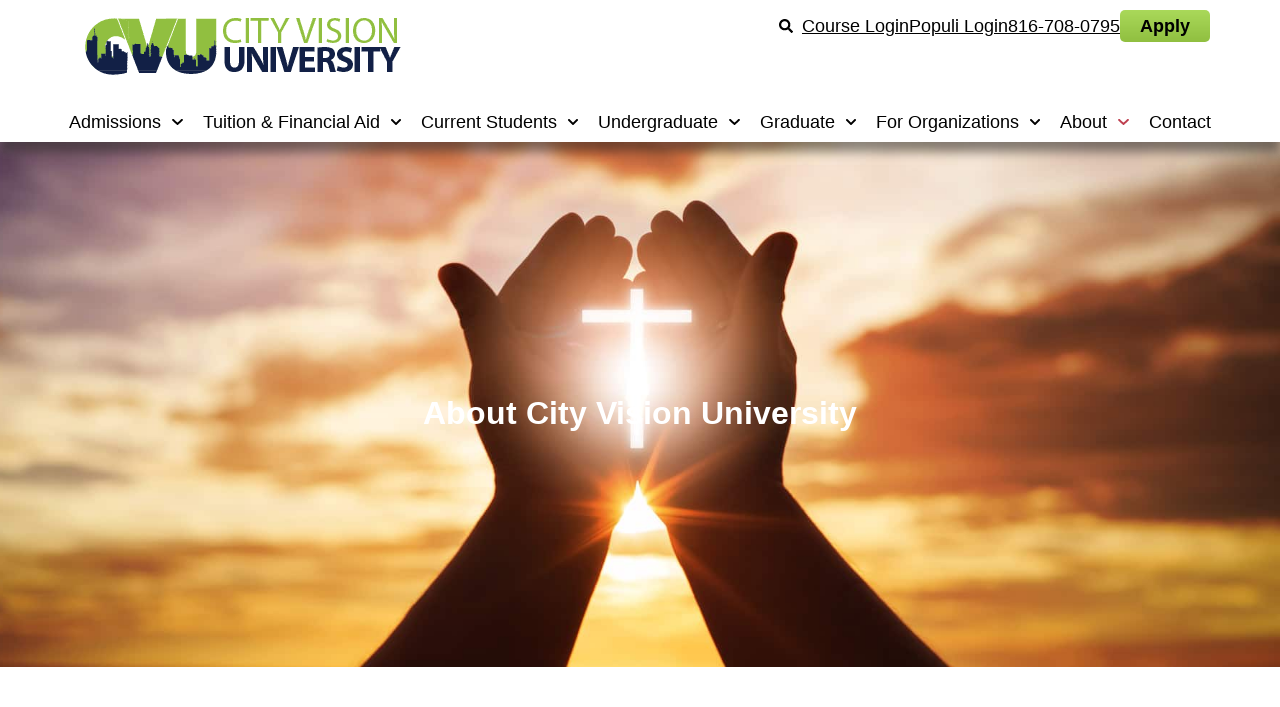

--- FILE ---
content_type: text/html; charset=UTF-8
request_url: https://www.cityvision.edu/about/
body_size: 40857
content:
<!DOCTYPE html>
<html lang="en-US" prefix="og: https://ogp.me/ns#">
<head>
	<meta charset="UTF-8">
	<meta name="viewport" content="width=device-width, initial-scale=1.0, viewport-fit=cover" />			<title>
			About City Vision University: Our Mission and History		</title>
<link data-rocket-prefetch href="https://static.olark.com" rel="dns-prefetch">
<link data-rocket-prefetch href="https://scripts.clarity.ms" rel="dns-prefetch">
<link data-rocket-prefetch href="https://www.clarity.ms" rel="dns-prefetch">
<link data-rocket-prefetch href="https://connect.facebook.net" rel="dns-prefetch">
<link data-rocket-prefetch href="https://snap.licdn.com" rel="dns-prefetch">
<link data-rocket-prefetch href="https://bat.bing.com" rel="dns-prefetch">
<link data-rocket-prefetch href="https://www.google-analytics.com" rel="dns-prefetch">
<link data-rocket-prefetch href="https://www.googletagmanager.com" rel="dns-prefetch">
<link data-rocket-prefetch href="https://cityvision.b-cdn.net" rel="dns-prefetch">
<link data-rocket-prefetch href="https://googleads.g.doubleclick.net" rel="dns-prefetch"><link rel="preload" data-rocket-preload as="image" href="https://cityvision.b-cdn.net/wp-content/uploads/2019/09/Untitled-design-11.jpg" fetchpriority="high">
			<style>img:is([sizes="auto" i], [sizes^="auto," i]) { contain-intrinsic-size: 3000px 1500px }</style>
	
<!-- Search Engine Optimization by Rank Math - https://rankmath.com/ -->
<meta name="description" content="City Vision offers radically affordable online Christian education to staff at organizations serving the poor and addicted, as well as program participants."/>
<meta name="robots" content="follow, index, max-snippet:-1, max-video-preview:-1, max-image-preview:large"/>
<link rel="canonical" href="https://www.cityvision.edu/about/" />
<meta property="og:locale" content="en_US" />
<meta property="og:type" content="article" />
<meta property="og:title" content="About City Vision University: Our Mission and History" />
<meta property="og:description" content="City Vision offers radically affordable online Christian education to staff at organizations serving the poor and addicted, as well as program participants." />
<meta property="og:url" content="https://www.cityvision.edu/about/" />
<meta property="og:site_name" content="City Vision University" />
<meta property="article:publisher" content="https://www.facebook.com/cityvision" />
<meta property="article:author" content="https://www.facebook.com/cityvision" />
<meta property="article:tag" content="consumer information" />
<meta property="article:section" content="Uncategorized" />
<meta property="og:updated_time" content="2025-12-30T19:15:41-05:00" />
<meta property="og:video" content="https://player.vimeo.com/video/483141931" />
<meta property="video:duration" content="962" />
<meta name="twitter:card" content="summary_large_image" />
<meta name="twitter:title" content="About City Vision University: Our Mission and History" />
<meta name="twitter:description" content="City Vision offers radically affordable online Christian education to staff at organizations serving the poor and addicted, as well as program participants." />
<meta name="twitter:site" content="@city_vision_edu" />
<meta name="twitter:creator" content="@city_vision_edu" />
<meta name="twitter:label1" content="Time to read" />
<meta name="twitter:data1" content="7 minutes" />
<script type="application/ld+json" class="rank-math-schema">{"@context":"https://schema.org","@graph":[{"@type":"Place","@id":"https://www.cityvision.edu/#place","address":{"@type":"PostalAddress","streetAddress":"1100 E 11th Street","addressLocality":"Kansas City","addressRegion":"MO","postalCode":"64106-3028","addressCountry":"United States"}},{"@type":["CollegeOrUniversity","Organization"],"@id":"https://www.cityvision.edu/#organization","name":"City Vision University","url":"https://www.cityvision.edu","sameAs":["https://www.facebook.com/cityvision","https://twitter.com/city_vision_edu"],"email":"info@cityvision.edu","address":{"@type":"PostalAddress","streetAddress":"1100 E 11th Street","addressLocality":"Kansas City","addressRegion":"MO","postalCode":"64106-3028","addressCountry":"United States"},"logo":{"@type":"ImageObject","@id":"https://www.cityvision.edu/#logo","url":"https://cityvision.b-cdn.net/wp-content/uploads/2019/10/cityvision-logo-white-346x35.png","contentUrl":"https://cityvision.b-cdn.net/wp-content/uploads/2019/10/cityvision-logo-white-346x35.png","caption":"City Vision University","inLanguage":"en-US","width":"346","height":"35"},"contactPoint":[{"@type":"ContactPoint","telephone":"+1-816-708-0795","contactType":"customer support"}],"location":{"@id":"https://www.cityvision.edu/#place"}},{"@type":"WebSite","@id":"https://www.cityvision.edu/#website","url":"https://www.cityvision.edu","name":"City Vision University","publisher":{"@id":"https://www.cityvision.edu/#organization"},"inLanguage":"en-US"},{"@type":"ImageObject","@id":"https://cityvision.b-cdn.net/wp-content/uploads/2026/01/WebsiteMockups-2a-logo-1.png","url":"https://cityvision.b-cdn.net/wp-content/uploads/2026/01/WebsiteMockups-2a-logo-1.png","width":"338","height":"82","caption":"City Vision logo","inLanguage":"en-US"},{"@type":"AboutPage","@id":"https://www.cityvision.edu/about/#webpage","url":"https://www.cityvision.edu/about/","name":"About City Vision University: Our Mission and History","datePublished":"2017-06-19T07:07:27-05:00","dateModified":"2025-12-30T19:15:41-05:00","isPartOf":{"@id":"https://www.cityvision.edu/#website"},"primaryImageOfPage":{"@id":"https://cityvision.b-cdn.net/wp-content/uploads/2026/01/WebsiteMockups-2a-logo-1.png"},"inLanguage":"en-US"},{"@type":"VideoObject","name":"History and Vision of City Vision University","description":"City Vision offers radically affordable online Christian education to staff at organizations serving the poor and addicted, as well as program participants.","uploadDate":"2020-11-24 11:05:37","thumbnailUrl":"https://cityvision.b-cdn.net/wp-content/uploads/2022/05/1001460441-d5060d82d4ebe67a2094a79fb5f156ab77a588ef5ea04b96d08a0d0b5e18be47-d_640.jpg","embedUrl":"https://player.vimeo.com/video/483141931","duration":"PT962S","width":"1280","height":"720","isFamilyFriendly":"1","@id":"https://www.cityvision.edu/about/#schema-126639","isPartOf":{"@id":"https://www.cityvision.edu/about/#webpage"},"publisher":{"@id":"https://www.cityvision.edu/#organization"},"inLanguage":"en-US","mainEntityOfPage":{"@id":"https://www.cityvision.edu/about/#webpage"}}]}</script>
<!-- /Rank Math WordPress SEO plugin -->

<link rel='dns-prefetch' href='//www.googletagmanager.com' />
<link rel='preconnect' href='https://cityvision.b-cdn.net' />
<link rel="alternate" type="application/rss+xml" title="City Vision University &raquo; Feed" href="https://www.cityvision.edu/feed/" />
<link rel="alternate" type="application/rss+xml" title="City Vision University &raquo; Comments Feed" href="https://www.cityvision.edu/comments/feed/" />
<style id='wp-emoji-styles-inline-css' type='text/css'>

	img.wp-smiley, img.emoji {
		display: inline !important;
		border: none !important;
		box-shadow: none !important;
		height: 1em !important;
		width: 1em !important;
		margin: 0 0.07em !important;
		vertical-align: -0.1em !important;
		background: none !important;
		padding: 0 !important;
	}
</style>
<style id='classic-theme-styles-inline-css' type='text/css'>
/*! This file is auto-generated */
.wp-block-button__link{color:#fff;background-color:#32373c;border-radius:9999px;box-shadow:none;text-decoration:none;padding:calc(.667em + 2px) calc(1.333em + 2px);font-size:1.125em}.wp-block-file__button{background:#32373c;color:#fff;text-decoration:none}
</style>
<link data-minify="1" rel='stylesheet' id='cvu-skeleton-style-css' href='https://cityvision.b-cdn.net/wp-content/cache/min/1/wp-content/themes/cvu_full/style.css?ver=1768427159' type='text/css' media='all' />
<link rel='stylesheet' id='elementor-frontend-css' href='https://cityvision.b-cdn.net/wp-content/plugins/elementor/assets/css/frontend.min.css?ver=3.31.5' type='text/css' media='all' />
<style id='elementor-frontend-inline-css' type='text/css'>
.elementor-kit-8898{--e-global-color-primary:#000000;--e-global-color-secondary:#000000;--e-global-color-text:#0A0303;--e-global-color-accent:#DF2F34;--e-global-color-8562198:#F7E6BD;--e-global-color-5a74e086:#4F4F4F;--e-global-color-145dcc8c:#AE0C0E;--e-global-color-64ffba22:#D9A346;--e-global-color-2865096d:#DFDFDF;--e-global-color-21099c40:#FFFFFF;--e-global-color-9ea260c:#90BF40;--e-global-color-5426c52:#122146;--e-global-color-245657d:#386A6C;--e-global-color-75ab9a0:#858585;--e-global-color-0965bcb:#BCBEBF;--e-global-color-c80f5ff:#62BF41;--e-global-color-d8a2874:#76E84D;--e-global-typography-primary-font-weight:600;--e-global-typography-secondary-font-weight:400;--e-global-typography-text-font-weight:400;--e-global-typography-accent-font-weight:500;}.elementor-kit-8898 e-page-transition{background-color:#FFBC7D;}.elementor-section.elementor-section-boxed > .elementor-container{max-width:1200px;}.e-con{--container-max-width:1200px;}{}h1.entry-title{display:var(--page-title-display);}@media(max-width:1024px){.elementor-section.elementor-section-boxed > .elementor-container{max-width:1024px;}.e-con{--container-max-width:1024px;}}@media(max-width:767px){.elementor-section.elementor-section-boxed > .elementor-container{max-width:767px;}.e-con{--container-max-width:767px;}}
.elementor-408 .elementor-element.elementor-element-9erhmsy:not(.elementor-motion-effects-element-type-background), .elementor-408 .elementor-element.elementor-element-9erhmsy > .elementor-motion-effects-container > .elementor-motion-effects-layer{background-image:url("https://cityvision.b-cdn.net/wp-content/uploads/2019/09/Untitled-design-11.jpg");background-position:center right;background-repeat:no-repeat;background-size:cover;}.elementor-408 .elementor-element.elementor-element-9erhmsy > .elementor-background-overlay{background-color:#000000;opacity:0.5;transition:background 0.3s, border-radius 0.3s, opacity 0.3s;}.elementor-408 .elementor-element.elementor-element-9erhmsy > .elementor-container{min-height:225px;}.elementor-408 .elementor-element.elementor-element-9erhmsy{transition:background 0.3s, border 0.3s, border-radius 0.3s, box-shadow 0.3s;padding:150px 0px 150px 0px;}.elementor-408 .elementor-element.elementor-element-tcpscha{text-align:center;}.elementor-408 .elementor-element.elementor-element-tcpscha .elementor-heading-title{font-size:2rem;font-weight:600;color:#ffffff;}.elementor-408 .elementor-element.elementor-element-5a0ac85{--spacer-size:50px;}.elementor-408 .elementor-element.elementor-element-91b5898{text-align:center;}.elementor-408 .elementor-element.elementor-element-91b5898 .elementor-heading-title{font-size:2.25em;font-weight:700;color:#000000;}.elementor-408 .elementor-element.elementor-element-94fee00{--divider-border-style:solid;--divider-color:#000;--divider-border-width:1px;}.elementor-408 .elementor-element.elementor-element-94fee00 .elementor-divider-separator{width:21%;margin:0 auto;margin-center:0;}.elementor-408 .elementor-element.elementor-element-94fee00 .elementor-divider{text-align:center;padding-block-start:15px;padding-block-end:15px;}.elementor-408 .elementor-element.elementor-element-a5249d2{text-align:center;}.elementor-408 .elementor-element.elementor-element-a5249d2 .elementor-heading-title{font-size:2.25em;font-weight:700;color:#000000;}.elementor-408 .elementor-element.elementor-element-22c92ab{--divider-border-style:solid;--divider-color:#000;--divider-border-width:1px;}.elementor-408 .elementor-element.elementor-element-22c92ab .elementor-divider-separator{width:21%;margin:0 auto;margin-center:0;}.elementor-408 .elementor-element.elementor-element-22c92ab .elementor-divider{text-align:center;padding-block-start:15px;padding-block-end:15px;}.elementor-408 .elementor-element.elementor-element-f3c5088{text-align:center;}.elementor-408 .elementor-element.elementor-element-f3c5088 .elementor-heading-title{font-size:2.25em;font-weight:700;color:#000000;}.elementor-408 .elementor-element.elementor-element-4814a50{text-align:center;}.elementor-408 .elementor-element.elementor-element-2470083 > .elementor-widget-container{margin:-30px 0px 0px 0px;}.elementor-408 .elementor-element.elementor-element-2470083 .elementor-tab-title{border-width:1px;border-color:var( --e-global-color-5a74e086 );}.elementor-408 .elementor-element.elementor-element-2470083 .elementor-tab-content{border-width:1px;border-block-end-color:var( --e-global-color-5a74e086 );}.elementor-408 .elementor-element.elementor-element-2470083 .elementor-toggle-title, .elementor-408 .elementor-element.elementor-element-2470083 .elementor-toggle-icon{color:var( --e-global-color-accent );}.elementor-408 .elementor-element.elementor-element-2470083 .elementor-toggle-icon svg{fill:var( --e-global-color-accent );}.elementor-408 .elementor-element.elementor-element-2470083 .elementor-tab-title.elementor-active a, .elementor-408 .elementor-element.elementor-element-2470083 .elementor-tab-title.elementor-active .elementor-toggle-icon{color:var( --e-global-color-accent );}.elementor-408 .elementor-element.elementor-element-8505275{text-align:center;}.elementor-408 .elementor-element.elementor-element-e7661d2 > .elementor-widget-container{margin:-30px 0px 0px 0px;}.elementor-408 .elementor-element.elementor-element-e7661d2 .elementor-tab-title{border-width:1px;border-color:var( --e-global-color-5a74e086 );}.elementor-408 .elementor-element.elementor-element-e7661d2 .elementor-tab-content{border-width:1px;border-block-end-color:var( --e-global-color-5a74e086 );}.elementor-408 .elementor-element.elementor-element-e7661d2 .elementor-toggle-title, .elementor-408 .elementor-element.elementor-element-e7661d2 .elementor-toggle-icon{color:var( --e-global-color-accent );}.elementor-408 .elementor-element.elementor-element-e7661d2 .elementor-toggle-icon svg{fill:var( --e-global-color-accent );}.elementor-408 .elementor-element.elementor-element-e7661d2 .elementor-tab-title.elementor-active a, .elementor-408 .elementor-element.elementor-element-e7661d2 .elementor-tab-title.elementor-active .elementor-toggle-icon{color:var( --e-global-color-accent );}.elementor-408 .elementor-element.elementor-element-d19b900 > .elementor-widget-container{margin:-30px 0px 0px 0px;}.elementor-408 .elementor-element.elementor-element-d19b900 .elementor-tab-title{border-width:1px;border-color:var( --e-global-color-5a74e086 );}.elementor-408 .elementor-element.elementor-element-d19b900 .elementor-tab-content{border-width:1px;border-block-end-color:var( --e-global-color-5a74e086 );}.elementor-408 .elementor-element.elementor-element-d19b900 .elementor-toggle-title, .elementor-408 .elementor-element.elementor-element-d19b900 .elementor-toggle-icon{color:var( --e-global-color-accent );}.elementor-408 .elementor-element.elementor-element-d19b900 .elementor-toggle-icon svg{fill:var( --e-global-color-accent );}.elementor-408 .elementor-element.elementor-element-d19b900 .elementor-tab-title.elementor-active a, .elementor-408 .elementor-element.elementor-element-d19b900 .elementor-tab-title.elementor-active .elementor-toggle-icon{color:var( --e-global-color-accent );}.elementor-408 .elementor-element.elementor-element-a275b37{--divider-border-style:solid;--divider-color:#000;--divider-border-width:2px;}.elementor-408 .elementor-element.elementor-element-a275b37 .elementor-divider-separator{width:100%;}.elementor-408 .elementor-element.elementor-element-a275b37 .elementor-divider{padding-block-start:15px;padding-block-end:15px;}.elementor-408 .elementor-element.elementor-element-19f67ea{text-align:center;}.elementor-408 .elementor-element.elementor-element-19f67ea .elementor-heading-title{font-size:1.8rem;}.elementor-408 .elementor-element.elementor-element-a03f704 .elementor-wrapper{--video-aspect-ratio:1.77777;}.elementor-408 .elementor-element.elementor-element-f2a3425{--spacer-size:20px;}:root{--page-title-display:none;}@media(min-width:768px){.elementor-408 .elementor-element.elementor-element-a82c314{width:14.999%;}.elementor-408 .elementor-element.elementor-element-6fd679e{width:69.164%;}.elementor-408 .elementor-element.elementor-element-fc43adf{width:15.167%;}.elementor-408 .elementor-element.elementor-element-01d3362{width:14.999%;}.elementor-408 .elementor-element.elementor-element-cdd02b3{width:69.164%;}.elementor-408 .elementor-element.elementor-element-a81b1de{width:15.167%;}.elementor-408 .elementor-element.elementor-element-aa03120{width:14.999%;}.elementor-408 .elementor-element.elementor-element-8338c26{width:69.164%;}.elementor-408 .elementor-element.elementor-element-8df319c{width:15.167%;}.elementor-408 .elementor-element.elementor-element-314a6a0{width:14.999%;}.elementor-408 .elementor-element.elementor-element-d14863d{width:69.164%;}.elementor-408 .elementor-element.elementor-element-da0c6a5{width:15.167%;}}@media(max-width:1024px){.elementor-408 .elementor-element.elementor-element-9erhmsy{padding:50px 0px 50px 0px;}.elementor-408 .elementor-element.elementor-element-pjrc9kw > .elementor-element-populated{margin:0px 0px 0px 0px;--e-column-margin-right:0px;--e-column-margin-left:0px;padding:0px 0px 0px 0px;}.elementor-408 .elementor-element.elementor-element-tcpscha > .elementor-widget-container{margin:15px 0px 0px 0px;padding:0px 0px 0px 0px;}.elementor-408 .elementor-element.elementor-element-91b5898 .elementor-heading-title{font-size:3em;}.elementor-408 .elementor-element.elementor-element-a5249d2 .elementor-heading-title{font-size:3em;}.elementor-408 .elementor-element.elementor-element-f3c5088 .elementor-heading-title{font-size:3em;}}@media(max-width:767px){.elementor-408 .elementor-element.elementor-element-9erhmsy{margin-top:0px;margin-bottom:0px;padding:10px 10px 10px 10px;}.elementor-408 .elementor-element.elementor-element-pjrc9kw > .elementor-element-populated{margin:0px 0px 0px 0px;--e-column-margin-right:0px;--e-column-margin-left:0px;}.elementor-408 .elementor-element.elementor-element-tcpscha > .elementor-widget-container{margin:15px 0px 0px 0px;}.elementor-408 .elementor-element.elementor-element-tcpscha{text-align:center;}.elementor-408 .elementor-element.elementor-element-91b5898 .elementor-heading-title{font-size:2.2em;}.elementor-408 .elementor-element.elementor-element-a5249d2 .elementor-heading-title{font-size:2.2em;}.elementor-408 .elementor-element.elementor-element-f3c5088 .elementor-heading-title{font-size:2.2em;}}@media(max-width:1024px) and (min-width:768px){.elementor-408 .elementor-element.elementor-element-pjrc9kw{width:80%;}}@media(min-width:1025px){.elementor-408 .elementor-element.elementor-element-9erhmsy:not(.elementor-motion-effects-element-type-background), .elementor-408 .elementor-element.elementor-element-9erhmsy > .elementor-motion-effects-container > .elementor-motion-effects-layer{background-attachment:scroll;}}
.elementor-18702 .elementor-element.elementor-element-82ae30c:not(.elementor-motion-effects-element-type-background), .elementor-18702 .elementor-element.elementor-element-82ae30c > .elementor-motion-effects-container > .elementor-motion-effects-layer{background-color:var( --e-global-color-21099c40 );}.elementor-18702 .elementor-element.elementor-element-82ae30c{transition:background 0s, border 0.3s, border-radius 0.3s, box-shadow 0.3s;padding:0px 60px 0px 60px;}.elementor-18702 .elementor-element.elementor-element-82ae30c > .elementor-background-overlay{transition:background 0.3s, border-radius 0.3s, opacity 0.3s;}.elementor-18702 .elementor-element.elementor-element-82ae30c > .elementor-container{text-align:center;}.elementor-18702 .elementor-element.elementor-element-8f4fb67:not(.elementor-motion-effects-element-type-background), .elementor-18702 .elementor-element.elementor-element-8f4fb67 > .elementor-motion-effects-container > .elementor-motion-effects-layer{background-color:var( --e-global-color-21099c40 );}.elementor-18702 .elementor-element.elementor-element-8f4fb67{transition:background 0.3s, border 0.3s, border-radius 0.3s, box-shadow 0.3s;margin-top:0px;margin-bottom:0px;padding:0px 0px 0px 0px;}.elementor-18702 .elementor-element.elementor-element-8f4fb67 > .elementor-background-overlay{transition:background 0.3s, border-radius 0.3s, opacity 0.3s;}.elementor-18702 .elementor-element.elementor-element-577e7065:not(.elementor-motion-effects-element-type-background) > .elementor-widget-wrap, .elementor-18702 .elementor-element.elementor-element-577e7065 > .elementor-widget-wrap > .elementor-motion-effects-container > .elementor-motion-effects-layer{background-color:var( --e-global-color-21099c40 );}.elementor-18702 .elementor-element.elementor-element-577e7065 > .elementor-element-populated{transition:background 0.3s, border 0.3s, border-radius 0.3s, box-shadow 0.3s;}.elementor-18702 .elementor-element.elementor-element-577e7065 > .elementor-element-populated > .elementor-background-overlay{transition:background 0.3s, border-radius 0.3s, opacity 0.3s;}.elementor-18702 .elementor-element.elementor-element-34af54a9{text-align:left;}.elementor-18702 .elementor-element.elementor-element-35eebd4e .elementor-icon-list-items:not(.elementor-inline-items) .elementor-icon-list-item:not(:last-child){padding-block-end:calc(35px/2);}.elementor-18702 .elementor-element.elementor-element-35eebd4e .elementor-icon-list-items:not(.elementor-inline-items) .elementor-icon-list-item:not(:first-child){margin-block-start:calc(35px/2);}.elementor-18702 .elementor-element.elementor-element-35eebd4e .elementor-icon-list-items.elementor-inline-items .elementor-icon-list-item{margin-inline:calc(35px/2);}.elementor-18702 .elementor-element.elementor-element-35eebd4e .elementor-icon-list-items.elementor-inline-items{margin-inline:calc(-35px/2);}.elementor-18702 .elementor-element.elementor-element-35eebd4e .elementor-icon-list-items.elementor-inline-items .elementor-icon-list-item:after{inset-inline-end:calc(-35px/2);}.elementor-18702 .elementor-element.elementor-element-35eebd4e .elementor-icon-list-icon i{color:#ffffff;transition:color 0.3s;}.elementor-18702 .elementor-element.elementor-element-35eebd4e .elementor-icon-list-icon svg{fill:#ffffff;transition:fill 0.3s;}.elementor-18702 .elementor-element.elementor-element-35eebd4e{--e-icon-list-icon-size:14px;--icon-vertical-offset:0px;}.elementor-18702 .elementor-element.elementor-element-35eebd4e .elementor-icon-list-item > .elementor-icon-list-text, .elementor-18702 .elementor-element.elementor-element-35eebd4e .elementor-icon-list-item > a{font-size:1.1rem;text-decoration:underline;}.elementor-18702 .elementor-element.elementor-element-35eebd4e .elementor-icon-list-text{color:var( --e-global-color-primary );transition:color 0.3s;}.elementor-bc-flex-widget .elementor-18702 .elementor-element.elementor-element-5b73c179.elementor-column .elementor-widget-wrap{align-items:flex-start;}.elementor-18702 .elementor-element.elementor-element-5b73c179.elementor-column.elementor-element[data-element_type="column"] > .elementor-widget-wrap.elementor-element-populated{align-content:flex-start;align-items:flex-start;}.elementor-18702 .elementor-element.elementor-element-5b73c179.elementor-column > .elementor-widget-wrap{justify-content:flex-end;}.elementor-18702 .elementor-element.elementor-element-61c8cddb > .elementor-widget-container{margin:0px 0px 0px 0px;padding:0px 0px 0px 0px;}.elementor-18702 .elementor-element.elementor-element-61c8cddb .elementor-icon-list-items:not(.elementor-inline-items) .elementor-icon-list-item:not(:last-child){padding-block-end:calc(35px/2);}.elementor-18702 .elementor-element.elementor-element-61c8cddb .elementor-icon-list-items:not(.elementor-inline-items) .elementor-icon-list-item:not(:first-child){margin-block-start:calc(35px/2);}.elementor-18702 .elementor-element.elementor-element-61c8cddb .elementor-icon-list-items.elementor-inline-items .elementor-icon-list-item{margin-inline:calc(35px/2);}.elementor-18702 .elementor-element.elementor-element-61c8cddb .elementor-icon-list-items.elementor-inline-items{margin-inline:calc(-35px/2);}.elementor-18702 .elementor-element.elementor-element-61c8cddb .elementor-icon-list-items.elementor-inline-items .elementor-icon-list-item:after{inset-inline-end:calc(-35px/2);}.elementor-18702 .elementor-element.elementor-element-61c8cddb .elementor-icon-list-icon i{color:var( --e-global-color-primary );transition:color 0.3s;}.elementor-18702 .elementor-element.elementor-element-61c8cddb .elementor-icon-list-icon svg{fill:var( --e-global-color-primary );transition:fill 0.3s;}.elementor-18702 .elementor-element.elementor-element-61c8cddb{--e-icon-list-icon-size:14px;--icon-vertical-offset:0px;}.elementor-18702 .elementor-element.elementor-element-61c8cddb .elementor-icon-list-item > .elementor-icon-list-text, .elementor-18702 .elementor-element.elementor-element-61c8cddb .elementor-icon-list-item > a{font-size:1.1rem;text-decoration:underline;}.elementor-18702 .elementor-element.elementor-element-61c8cddb .elementor-icon-list-text{color:var( --e-global-color-primary );transition:color 0.3s;}.elementor-18702 .elementor-element.elementor-element-3de425b4 .elementor-menu-toggle{margin-left:auto;border-width:0px;border-radius:0px;}.elementor-18702 .elementor-element.elementor-element-3de425b4 .elementor-nav-menu--dropdown a, .elementor-18702 .elementor-element.elementor-element-3de425b4 .elementor-menu-toggle{color:#000000;fill:#000000;}.elementor-18702 .elementor-element.elementor-element-3de425b4 .elementor-nav-menu--dropdown{background-color:#edeeef;}.elementor-18702 .elementor-element.elementor-element-3de425b4 .elementor-nav-menu--dropdown a:hover,
					.elementor-18702 .elementor-element.elementor-element-3de425b4 .elementor-nav-menu--dropdown a:focus,
					.elementor-18702 .elementor-element.elementor-element-3de425b4 .elementor-nav-menu--dropdown a.elementor-item-active,
					.elementor-18702 .elementor-element.elementor-element-3de425b4 .elementor-nav-menu--dropdown a.highlighted,
					.elementor-18702 .elementor-element.elementor-element-3de425b4 .elementor-menu-toggle:hover,
					.elementor-18702 .elementor-element.elementor-element-3de425b4 .elementor-menu-toggle:focus{color:#ae0c0e;}.elementor-18702 .elementor-element.elementor-element-3de425b4 .elementor-nav-menu--dropdown a:hover,
					.elementor-18702 .elementor-element.elementor-element-3de425b4 .elementor-nav-menu--dropdown a:focus,
					.elementor-18702 .elementor-element.elementor-element-3de425b4 .elementor-nav-menu--dropdown a.elementor-item-active,
					.elementor-18702 .elementor-element.elementor-element-3de425b4 .elementor-nav-menu--dropdown a.highlighted{background-color:#ededed;}.elementor-18702 .elementor-element.elementor-element-3de425b4 .elementor-nav-menu--dropdown .elementor-item, .elementor-18702 .elementor-element.elementor-element-3de425b4 .elementor-nav-menu--dropdown  .elementor-sub-item{font-size:15px;}.elementor-18702 .elementor-element.elementor-element-3de425b4 div.elementor-menu-toggle{color:#ffffff;}.elementor-18702 .elementor-element.elementor-element-3de425b4 div.elementor-menu-toggle svg{fill:#ffffff;}.elementor-18702 .elementor-element.elementor-element-3de425b4 div.elementor-menu-toggle:hover, .elementor-18702 .elementor-element.elementor-element-3de425b4 div.elementor-menu-toggle:focus{color:#dddddd;}.elementor-18702 .elementor-element.elementor-element-3de425b4 div.elementor-menu-toggle:hover svg, .elementor-18702 .elementor-element.elementor-element-3de425b4 div.elementor-menu-toggle:focus svg{fill:#dddddd;}.elementor-18702 .elementor-element.elementor-element-3de425b4{--nav-menu-icon-size:30px;}.elementor-18702 .elementor-element.elementor-element-20b7e98e > .elementor-widget-container{background-color:var( --e-global-color-21099c40 );margin:0px 0px 0px 0px;padding:0px 0px 0px 0px;}.elementor-18702 .elementor-element.elementor-element-20b7e98e .elementor-icon-list-items:not(.elementor-inline-items) .elementor-icon-list-item:not(:last-child){padding-block-end:calc(35px/2);}.elementor-18702 .elementor-element.elementor-element-20b7e98e .elementor-icon-list-items:not(.elementor-inline-items) .elementor-icon-list-item:not(:first-child){margin-block-start:calc(35px/2);}.elementor-18702 .elementor-element.elementor-element-20b7e98e .elementor-icon-list-items.elementor-inline-items .elementor-icon-list-item{margin-inline:calc(35px/2);}.elementor-18702 .elementor-element.elementor-element-20b7e98e .elementor-icon-list-items.elementor-inline-items{margin-inline:calc(-35px/2);}.elementor-18702 .elementor-element.elementor-element-20b7e98e .elementor-icon-list-items.elementor-inline-items .elementor-icon-list-item:after{inset-inline-end:calc(-35px/2);}.elementor-18702 .elementor-element.elementor-element-20b7e98e .elementor-icon-list-icon i{color:#ffffff;transition:color 0.3s;}.elementor-18702 .elementor-element.elementor-element-20b7e98e .elementor-icon-list-icon svg{fill:#ffffff;transition:fill 0.3s;}.elementor-18702 .elementor-element.elementor-element-20b7e98e{--e-icon-list-icon-size:14px;--icon-vertical-offset:0px;}.elementor-18702 .elementor-element.elementor-element-20b7e98e .elementor-icon-list-icon{padding-inline-end:35px;}.elementor-18702 .elementor-element.elementor-element-20b7e98e .elementor-icon-list-item > .elementor-icon-list-text, .elementor-18702 .elementor-element.elementor-element-20b7e98e .elementor-icon-list-item > a{font-size:1.1rem;text-decoration:underline;}.elementor-18702 .elementor-element.elementor-element-20b7e98e .elementor-icon-list-text{color:#050505;transition:color 0.3s;}.elementor-18702 .elementor-element.elementor-element-2fc154eb > .elementor-widget-container{background-color:var( --e-global-color-21099c40 );margin:0px 0px 0px 0px;padding:0px 0px 0px 0px;}.elementor-18702 .elementor-element.elementor-element-2fc154eb .elementor-menu-toggle{margin:0 auto;border-width:0px;border-radius:0px;}.elementor-18702 .elementor-element.elementor-element-2fc154eb .elementor-nav-menu .elementor-item{font-size:1.1em;font-weight:500;}.elementor-18702 .elementor-element.elementor-element-2fc154eb .elementor-nav-menu--main .elementor-item{color:var( --e-global-color-primary );fill:var( --e-global-color-primary );padding-left:0px;padding-right:0px;padding-top:10px;padding-bottom:10px;}.elementor-18702 .elementor-element.elementor-element-2fc154eb .elementor-nav-menu--main .elementor-item:hover,
					.elementor-18702 .elementor-element.elementor-element-2fc154eb .elementor-nav-menu--main .elementor-item.elementor-item-active,
					.elementor-18702 .elementor-element.elementor-element-2fc154eb .elementor-nav-menu--main .elementor-item.highlighted,
					.elementor-18702 .elementor-element.elementor-element-2fc154eb .elementor-nav-menu--main .elementor-item:focus{color:#BF4050;fill:#BF4050;}.elementor-18702 .elementor-element.elementor-element-2fc154eb .elementor-nav-menu--main:not(.e--pointer-framed) .elementor-item:before,
					.elementor-18702 .elementor-element.elementor-element-2fc154eb .elementor-nav-menu--main:not(.e--pointer-framed) .elementor-item:after{background-color:#ffffff;}.elementor-18702 .elementor-element.elementor-element-2fc154eb .e--pointer-framed .elementor-item:before,
					.elementor-18702 .elementor-element.elementor-element-2fc154eb .e--pointer-framed .elementor-item:after{border-color:#ffffff;}.elementor-18702 .elementor-element.elementor-element-2fc154eb .elementor-nav-menu--main .elementor-item.elementor-item-active{color:var( --e-global-color-primary );}.elementor-18702 .elementor-element.elementor-element-2fc154eb .e--pointer-framed .elementor-item:before{border-width:0px;}.elementor-18702 .elementor-element.elementor-element-2fc154eb .e--pointer-framed.e--animation-draw .elementor-item:before{border-width:0 0 0px 0px;}.elementor-18702 .elementor-element.elementor-element-2fc154eb .e--pointer-framed.e--animation-draw .elementor-item:after{border-width:0px 0px 0 0;}.elementor-18702 .elementor-element.elementor-element-2fc154eb .e--pointer-framed.e--animation-corners .elementor-item:before{border-width:0px 0 0 0px;}.elementor-18702 .elementor-element.elementor-element-2fc154eb .e--pointer-framed.e--animation-corners .elementor-item:after{border-width:0 0px 0px 0;}.elementor-18702 .elementor-element.elementor-element-2fc154eb .e--pointer-underline .elementor-item:after,
					 .elementor-18702 .elementor-element.elementor-element-2fc154eb .e--pointer-overline .elementor-item:before,
					 .elementor-18702 .elementor-element.elementor-element-2fc154eb .e--pointer-double-line .elementor-item:before,
					 .elementor-18702 .elementor-element.elementor-element-2fc154eb .e--pointer-double-line .elementor-item:after{height:0px;}.elementor-18702 .elementor-element.elementor-element-2fc154eb{--e-nav-menu-horizontal-menu-item-margin:calc( 0px / 2 );--nav-menu-icon-size:30px;}.elementor-18702 .elementor-element.elementor-element-2fc154eb .elementor-nav-menu--main:not(.elementor-nav-menu--layout-horizontal) .elementor-nav-menu > li:not(:last-child){margin-bottom:0px;}.elementor-18702 .elementor-element.elementor-element-2fc154eb .elementor-nav-menu--dropdown a, .elementor-18702 .elementor-element.elementor-element-2fc154eb .elementor-menu-toggle{color:#000000;fill:#000000;}.elementor-18702 .elementor-element.elementor-element-2fc154eb .elementor-nav-menu--dropdown{background-color:var( --e-global-color-21099c40 );}.elementor-18702 .elementor-element.elementor-element-2fc154eb .elementor-nav-menu--dropdown a:hover,
					.elementor-18702 .elementor-element.elementor-element-2fc154eb .elementor-nav-menu--dropdown a:focus,
					.elementor-18702 .elementor-element.elementor-element-2fc154eb .elementor-nav-menu--dropdown a.elementor-item-active,
					.elementor-18702 .elementor-element.elementor-element-2fc154eb .elementor-nav-menu--dropdown a.highlighted,
					.elementor-18702 .elementor-element.elementor-element-2fc154eb .elementor-menu-toggle:hover,
					.elementor-18702 .elementor-element.elementor-element-2fc154eb .elementor-menu-toggle:focus{color:#BF4050;}.elementor-18702 .elementor-element.elementor-element-2fc154eb .elementor-nav-menu--dropdown a:hover,
					.elementor-18702 .elementor-element.elementor-element-2fc154eb .elementor-nav-menu--dropdown a:focus,
					.elementor-18702 .elementor-element.elementor-element-2fc154eb .elementor-nav-menu--dropdown a.elementor-item-active,
					.elementor-18702 .elementor-element.elementor-element-2fc154eb .elementor-nav-menu--dropdown a.highlighted{background-color:#ededed;}.elementor-18702 .elementor-element.elementor-element-2fc154eb .elementor-nav-menu--dropdown a.elementor-item-active{color:#BF4050;}.elementor-18702 .elementor-element.elementor-element-2fc154eb .elementor-nav-menu--dropdown .elementor-item, .elementor-18702 .elementor-element.elementor-element-2fc154eb .elementor-nav-menu--dropdown  .elementor-sub-item{font-size:15px;}.elementor-18702 .elementor-element.elementor-element-2fc154eb .elementor-nav-menu--main .elementor-nav-menu--dropdown, .elementor-18702 .elementor-element.elementor-element-2fc154eb .elementor-nav-menu__container.elementor-nav-menu--dropdown{box-shadow:0px 0px 10px 0px rgba(0,0,0,0.5);}.elementor-18702 .elementor-element.elementor-element-2fc154eb .elementor-nav-menu--dropdown a{padding-top:5px;padding-bottom:5px;}.elementor-18702 .elementor-element.elementor-element-2fc154eb div.elementor-menu-toggle{color:var( --e-global-color-primary );}.elementor-18702 .elementor-element.elementor-element-2fc154eb div.elementor-menu-toggle svg{fill:var( --e-global-color-primary );}.elementor-18702 .elementor-element.elementor-element-2fc154eb div.elementor-menu-toggle:hover, .elementor-18702 .elementor-element.elementor-element-2fc154eb div.elementor-menu-toggle:focus{color:#dddddd;}.elementor-18702 .elementor-element.elementor-element-2fc154eb div.elementor-menu-toggle:hover svg, .elementor-18702 .elementor-element.elementor-element-2fc154eb div.elementor-menu-toggle:focus svg{fill:#dddddd;}.elementor-18702:not(.elementor-motion-effects-element-type-background), .elementor-18702 > .elementor-motion-effects-container > .elementor-motion-effects-layer{background-color:var( --e-global-color-21099c40 );}.elementor-theme-builder-content-area{height:400px;}.elementor-location-header:before, .elementor-location-footer:before{content:"";display:table;clear:both;}@media(min-width:768px){.elementor-18702 .elementor-element.elementor-element-577e7065{width:47.333%;}.elementor-18702 .elementor-element.elementor-element-5b73c179{width:52.667%;}}@media(max-width:1024px){.elementor-18702 .elementor-element.elementor-element-82ae30c{padding:10px 20px 10px 20px;}}@media(max-width:767px){.elementor-18702 .elementor-element.elementor-element-82ae30c{padding:0px 0px 0px 0px;}.elementor-18702 .elementor-element.elementor-element-7da194ed{width:100%;}.elementor-18702 .elementor-element.elementor-element-577e7065{width:100%;}.elementor-18702 .elementor-element.elementor-element-577e7065.elementor-column > .elementor-widget-wrap{justify-content:space-around;}.elementor-18702 .elementor-element.elementor-element-577e7065 > .elementor-widget-wrap > .elementor-widget:not(.elementor-widget__width-auto):not(.elementor-widget__width-initial):not(:last-child):not(.elementor-absolute){margin-bottom:0px;}.elementor-18702 .elementor-element.elementor-element-3de425b4 > .elementor-widget-container{margin:15px 0px 0px 0px;}.elementor-18702 .elementor-element.elementor-element-20b7e98e > .elementor-widget-container{margin:-20px 0px 0px 0px;}.elementor-18702 .elementor-element.elementor-element-2fc154eb > .elementor-widget-container{margin:-20px 0px 0px 0px;}}
.elementor-18699 .elementor-element.elementor-element-4ddc9e38 > .elementor-container > .elementor-column > .elementor-widget-wrap{align-content:flex-start;align-items:flex-start;}.elementor-18699 .elementor-element.elementor-element-4ddc9e38:not(.elementor-motion-effects-element-type-background), .elementor-18699 .elementor-element.elementor-element-4ddc9e38 > .elementor-motion-effects-container > .elementor-motion-effects-layer{background-color:var( --e-global-color-21099c40 );}.elementor-18699 .elementor-element.elementor-element-4ddc9e38{transition:background 0.3s, border 0.3s, border-radius 0.3s, box-shadow 0.3s;padding:20px 0px 50px 0px;}.elementor-18699 .elementor-element.elementor-element-4ddc9e38 > .elementor-background-overlay{transition:background 0.3s, border-radius 0.3s, opacity 0.3s;}.elementor-18699 .elementor-element.elementor-element-37c85134 > .elementor-element-populated{margin:0px 80px 0px 0px;--e-column-margin-right:80px;--e-column-margin-left:0px;}.elementor-18699 .elementor-element.elementor-element-c20c19e .elementor-heading-title{font-size:29px;color:var( --e-global-color-primary );}.elementor-18699 .elementor-element.elementor-element-64f2fbb9 > .elementor-widget-container{margin:-30px 0px 0px 0px;}.elementor-18699 .elementor-element.elementor-element-64f2fbb9{font-size:17px;line-height:1.7em;color:var( --e-global-color-primary );}.elementor-18699 .elementor-element.elementor-element-7742c8ec{--grid-template-columns:repeat(0, auto);--icon-size:32px;--grid-column-gap:24px;--grid-row-gap:0px;}.elementor-18699 .elementor-element.elementor-element-7742c8ec .elementor-widget-container{text-align:left;}.elementor-18699 .elementor-element.elementor-element-7742c8ec .elementor-social-icon{background-color:var( --e-global-color-21099c40 );--icon-padding:0em;}.elementor-18699 .elementor-element.elementor-element-7742c8ec .elementor-social-icon i{color:var( --e-global-color-primary );}.elementor-18699 .elementor-element.elementor-element-7742c8ec .elementor-social-icon svg{fill:var( --e-global-color-primary );}.elementor-18699 .elementor-element.elementor-element-7742c8ec .elementor-social-icon:hover i{color:var( --e-global-color-accent );}.elementor-18699 .elementor-element.elementor-element-7742c8ec .elementor-social-icon:hover svg{fill:var( --e-global-color-accent );}.elementor-18699 .elementor-element.elementor-element-578a857c{--spacer-size:0px;}.elementor-18699 .elementor-element.elementor-element-24ce803e.elementor-column > .elementor-widget-wrap{justify-content:flex-end;}.elementor-18699 .elementor-element.elementor-element-24ce803e > .elementor-widget-wrap > .elementor-widget:not(.elementor-widget__width-auto):not(.elementor-widget__width-initial):not(:last-child):not(.elementor-absolute){margin-bottom:0px;}.elementor-18699 .elementor-element.elementor-element-7ff97536 > .elementor-widget-container{margin:0px 0px 0px 0px;padding:0px 0px 0px 0px;}.elementor-18699 .elementor-element.elementor-element-7ff97536{color:var( --e-global-color-primary );}.elementor-18699 .elementor-element.elementor-element-3a5c3e9f .elementor-icon-list-items:not(.elementor-inline-items) .elementor-icon-list-item:not(:last-child){padding-block-end:calc(30px/2);}.elementor-18699 .elementor-element.elementor-element-3a5c3e9f .elementor-icon-list-items:not(.elementor-inline-items) .elementor-icon-list-item:not(:first-child){margin-block-start:calc(30px/2);}.elementor-18699 .elementor-element.elementor-element-3a5c3e9f .elementor-icon-list-items.elementor-inline-items .elementor-icon-list-item{margin-inline:calc(30px/2);}.elementor-18699 .elementor-element.elementor-element-3a5c3e9f .elementor-icon-list-items.elementor-inline-items{margin-inline:calc(-30px/2);}.elementor-18699 .elementor-element.elementor-element-3a5c3e9f .elementor-icon-list-items.elementor-inline-items .elementor-icon-list-item:after{inset-inline-end:calc(-30px/2);}.elementor-18699 .elementor-element.elementor-element-3a5c3e9f .elementor-icon-list-icon i{transition:color 0.3s;}.elementor-18699 .elementor-element.elementor-element-3a5c3e9f .elementor-icon-list-icon svg{transition:fill 0.3s;}.elementor-18699 .elementor-element.elementor-element-3a5c3e9f{--e-icon-list-icon-size:0px;--icon-vertical-offset:0px;}.elementor-18699 .elementor-element.elementor-element-3a5c3e9f .elementor-icon-list-icon{padding-inline-end:0px;}.elementor-18699 .elementor-element.elementor-element-3a5c3e9f .elementor-icon-list-item > .elementor-icon-list-text, .elementor-18699 .elementor-element.elementor-element-3a5c3e9f .elementor-icon-list-item > a{font-size:20px;font-weight:300;}.elementor-18699 .elementor-element.elementor-element-3a5c3e9f .elementor-icon-list-text{color:var( --e-global-color-primary );transition:color 0.3s;}.elementor-18699 .elementor-element.elementor-element-6844175a > .elementor-widget-container{padding:10px 0px 0px 0px;}.elementor-18699 .elementor-element.elementor-element-6844175a .elementor-icon-list-items:not(.elementor-inline-items) .elementor-icon-list-item:not(:last-child){padding-block-end:calc(25px/2);}.elementor-18699 .elementor-element.elementor-element-6844175a .elementor-icon-list-items:not(.elementor-inline-items) .elementor-icon-list-item:not(:first-child){margin-block-start:calc(25px/2);}.elementor-18699 .elementor-element.elementor-element-6844175a .elementor-icon-list-items.elementor-inline-items .elementor-icon-list-item{margin-inline:calc(25px/2);}.elementor-18699 .elementor-element.elementor-element-6844175a .elementor-icon-list-items.elementor-inline-items{margin-inline:calc(-25px/2);}.elementor-18699 .elementor-element.elementor-element-6844175a .elementor-icon-list-items.elementor-inline-items .elementor-icon-list-item:after{inset-inline-end:calc(-25px/2);}.elementor-18699 .elementor-element.elementor-element-6844175a .elementor-icon-list-icon i{transition:color 0.3s;}.elementor-18699 .elementor-element.elementor-element-6844175a .elementor-icon-list-icon svg{transition:fill 0.3s;}.elementor-18699 .elementor-element.elementor-element-6844175a{--e-icon-list-icon-size:0px;--icon-vertical-offset:0px;}.elementor-18699 .elementor-element.elementor-element-6844175a .elementor-icon-list-icon{padding-inline-end:0px;}.elementor-18699 .elementor-element.elementor-element-6844175a .elementor-icon-list-item > .elementor-icon-list-text, .elementor-18699 .elementor-element.elementor-element-6844175a .elementor-icon-list-item > a{font-size:16px;font-weight:300;}.elementor-18699 .elementor-element.elementor-element-6844175a .elementor-icon-list-text{color:var( --e-global-color-primary );transition:color 0.3s;}.elementor-18699 .elementor-element.elementor-element-962c493{--spacer-size:50px;}.elementor-theme-builder-content-area{height:400px;}.elementor-location-header:before, .elementor-location-footer:before{content:"";display:table;clear:both;}@media(max-width:1024px){.elementor-18699 .elementor-element.elementor-element-4ddc9e38{padding:25px 20px 0px 20px;}.elementor-18699 .elementor-element.elementor-element-37c85134 > .elementor-element-populated{margin:30px 0px 30px 0px;--e-column-margin-right:0px;--e-column-margin-left:0px;}.elementor-18699 .elementor-element.elementor-element-64f2fbb9 > .elementor-widget-container{padding:0px 0px 0px 0px;}.elementor-18699 .elementor-element.elementor-element-578a857c{--spacer-size:20px;}.elementor-18699 .elementor-element.elementor-element-3a5c3e9f .elementor-icon-list-item > .elementor-icon-list-text, .elementor-18699 .elementor-element.elementor-element-3a5c3e9f .elementor-icon-list-item > a{font-size:1.2rem;}.elementor-18699 .elementor-element.elementor-element-6844175a .elementor-icon-list-item > .elementor-icon-list-text, .elementor-18699 .elementor-element.elementor-element-6844175a .elementor-icon-list-item > a{font-size:0.9rem;}}@media(max-width:767px){.elementor-18699 .elementor-element.elementor-element-4ddc9e38{padding:25px 25px 0px 25px;}.elementor-18699 .elementor-element.elementor-element-37c85134{width:100%;}.elementor-18699 .elementor-element.elementor-element-37c85134 > .elementor-element-populated{margin:0px 0px 30px 0px;--e-column-margin-right:0px;--e-column-margin-left:0px;padding:0px 0px 0px 0px;}.elementor-18699 .elementor-element.elementor-element-64f2fbb9{font-size:0.9rem;}.elementor-18699 .elementor-element.elementor-element-7742c8ec .elementor-widget-container{text-align:center;}.elementor-18699 .elementor-element.elementor-element-7742c8ec > .elementor-widget-container{padding:15px 0px 0px 0px;}.elementor-18699 .elementor-element.elementor-element-578a857c{--spacer-size:0px;}.elementor-18699 .elementor-element.elementor-element-24ce803e{width:100%;}.elementor-18699 .elementor-element.elementor-element-3a5c3e9f .elementor-icon-list-item > .elementor-icon-list-text, .elementor-18699 .elementor-element.elementor-element-3a5c3e9f .elementor-icon-list-item > a{font-size:1.1rem;}.elementor-18699 .elementor-element.elementor-element-6844175a .elementor-icon-list-item > .elementor-icon-list-text, .elementor-18699 .elementor-element.elementor-element-6844175a .elementor-icon-list-item > a{font-size:0.9rem;}}@media(min-width:768px){.elementor-18699 .elementor-element.elementor-element-37c85134{width:70%;}.elementor-18699 .elementor-element.elementor-element-24ce803e{width:29.332%;}}@media(max-width:1024px) and (min-width:768px){.elementor-18699 .elementor-element.elementor-element-37c85134{width:60%;}.elementor-18699 .elementor-element.elementor-element-24ce803e{width:40%;}}/* Start custom CSS for icon-list, class: .elementor-element-3a5c3e9f */.elementor-18699 .elementor-element.elementor-element-3a5c3e9f{ text-decoration: underline; }/* End custom CSS */
/* Start custom CSS for icon-list, class: .elementor-element-6844175a */.elementor-18699 .elementor-element.elementor-element-6844175a { text-decoration: underline; }/* End custom CSS */
</style>
<link rel='stylesheet' id='widget-image-css' href='https://cityvision.b-cdn.net/wp-content/plugins/elementor/assets/css/widget-image.min.css?ver=3.31.5' type='text/css' media='all' />
<link rel='stylesheet' id='widget-icon-list-css' href='https://cityvision.b-cdn.net/wp-content/plugins/elementor/assets/css/widget-icon-list.min.css?ver=3.31.5' type='text/css' media='all' />
<link rel='stylesheet' id='widget-nav-menu-css' href='https://cityvision.b-cdn.net/wp-content/plugins/elementor-pro/assets/css/widget-nav-menu.min.css?ver=3.31.3' type='text/css' media='all' />
<link rel='stylesheet' id='e-sticky-css' href='https://cityvision.b-cdn.net/wp-content/plugins/elementor-pro/assets/css/modules/sticky.min.css?ver=3.31.3' type='text/css' media='all' />
<link rel='stylesheet' id='widget-heading-css' href='https://cityvision.b-cdn.net/wp-content/plugins/elementor/assets/css/widget-heading.min.css?ver=3.31.5' type='text/css' media='all' />
<link rel='stylesheet' id='widget-social-icons-css' href='https://cityvision.b-cdn.net/wp-content/plugins/elementor/assets/css/widget-social-icons.min.css?ver=3.31.5' type='text/css' media='all' />
<link rel='stylesheet' id='e-apple-webkit-css' href='https://cityvision.b-cdn.net/wp-content/plugins/elementor/assets/css/conditionals/apple-webkit.min.css?ver=3.31.5' type='text/css' media='all' />
<link rel='stylesheet' id='widget-spacer-css' href='https://cityvision.b-cdn.net/wp-content/plugins/elementor/assets/css/widget-spacer.min.css?ver=3.31.5' type='text/css' media='all' />
<link rel='stylesheet' id='uael-frontend-css' href='https://cityvision.b-cdn.net/wp-content/plugins/ultimate-elementor/assets/min-css/uael-frontend.min.css?ver=1.40.2' type='text/css' media='all' />
<link rel='stylesheet' id='uael-teammember-social-icons-css' href='https://cityvision.b-cdn.net/wp-content/plugins/elementor/assets/css/widget-social-icons.min.css?ver=3.24.0' type='text/css' media='all' />
<link data-minify="1" rel='stylesheet' id='uael-social-share-icons-brands-css' href='https://cityvision.b-cdn.net/wp-content/cache/min/1/wp-content/plugins/elementor/assets/lib/font-awesome/css/brands.css?ver=1768427159' type='text/css' media='all' />
<link data-minify="1" rel='stylesheet' id='uael-social-share-icons-fontawesome-css' href='https://cityvision.b-cdn.net/wp-content/cache/min/1/wp-content/plugins/elementor/assets/lib/font-awesome/css/fontawesome.css?ver=1768427159' type='text/css' media='all' />
<link data-minify="1" rel='stylesheet' id='uael-nav-menu-icons-css' href='https://cityvision.b-cdn.net/wp-content/cache/min/1/wp-content/plugins/elementor/assets/lib/font-awesome/css/solid.css?ver=1768427159' type='text/css' media='all' />
<link rel='stylesheet' id='widget-divider-css' href='https://cityvision.b-cdn.net/wp-content/plugins/elementor/assets/css/widget-divider.min.css?ver=3.31.5' type='text/css' media='all' />
<link rel='stylesheet' id='widget-toggle-css' href='https://cityvision.b-cdn.net/wp-content/plugins/elementor/assets/css/widget-toggle.min.css?ver=3.31.5' type='text/css' media='all' />
<link rel='stylesheet' id='widget-video-css' href='https://cityvision.b-cdn.net/wp-content/plugins/elementor/assets/css/widget-video.min.css?ver=3.31.5' type='text/css' media='all' />
<link rel='stylesheet' id='__EPYT__style-css' href='https://cityvision.b-cdn.net/wp-content/plugins/youtube-embed-plus/styles/ytprefs.min.css?ver=14.2.4' type='text/css' media='all' />
<style id='__EPYT__style-inline-css' type='text/css'>

                .epyt-gallery-thumb {
                        width: 33.333%;
                }
                
</style>
<style id='rocket-lazyload-inline-css' type='text/css'>
.rll-youtube-player{position:relative;padding-bottom:56.23%;height:0;overflow:hidden;max-width:100%;}.rll-youtube-player:focus-within{outline: 2px solid currentColor;outline-offset: 5px;}.rll-youtube-player iframe{position:absolute;top:0;left:0;width:100%;height:100%;z-index:100;background:0 0}.rll-youtube-player img{bottom:0;display:block;left:0;margin:auto;max-width:100%;width:100%;position:absolute;right:0;top:0;border:none;height:auto;-webkit-transition:.4s all;-moz-transition:.4s all;transition:.4s all}.rll-youtube-player img:hover{-webkit-filter:brightness(75%)}.rll-youtube-player .play{height:100%;width:100%;left:0;top:0;position:absolute;background:url(https://cityvision.b-cdn.net/wp-content/plugins/wp-rocket/assets/img/youtube.png) no-repeat center;background-color: transparent !important;cursor:pointer;border:none;}.wp-embed-responsive .wp-has-aspect-ratio .rll-youtube-player{position:absolute;padding-bottom:0;width:100%;height:100%;top:0;bottom:0;left:0;right:0}
</style>
<script type="text/javascript" src="https://cityvision.b-cdn.net/wp-includes/js/jquery/jquery.min.js?ver=3.7.1" id="jquery-core-js"></script>



<script type="text/javascript" id="__ytprefs__-js-extra">
/* <![CDATA[ */
var _EPYT_ = {"ajaxurl":"https:\/\/www.cityvision.edu\/wp-admin\/admin-ajax.php","security":"b4c16b96c3","gallery_scrolloffset":"20","eppathtoscripts":"https:\/\/cityvision.b-cdn.net\/wp-content\/plugins\/youtube-embed-plus\/scripts\/","eppath":"https:\/\/cityvision.b-cdn.net\/wp-content\/plugins\/youtube-embed-plus\/","epresponsiveselector":"[\"iframe.__youtube_prefs__\",\"iframe[src*='youtube.com']\",\"iframe[src*='youtube-nocookie.com']\",\"iframe[data-ep-src*='youtube.com']\",\"iframe[data-ep-src*='youtube-nocookie.com']\",\"iframe[data-ep-gallerysrc*='youtube.com']\"]","epdovol":"1","version":"14.2.4","evselector":"iframe.__youtube_prefs__[src], iframe[src*=\"youtube.com\/embed\/\"], iframe[src*=\"youtube-nocookie.com\/embed\/\"]","ajax_compat":"","maxres_facade":"eager","ytapi_load":"light","pause_others":"","stopMobileBuffer":"1","facade_mode":"","not_live_on_channel":""};
/* ]]> */
</script>

<link rel="https://api.w.org/" href="https://www.cityvision.edu/wp-json/" /><link rel="alternate" title="JSON" type="application/json" href="https://www.cityvision.edu/wp-json/wp/v2/pages/408" /><link rel="EditURI" type="application/rsd+xml" title="RSD" href="https://www.cityvision.edu/xmlrpc.php?rsd" />

<link rel='shortlink' href='https://www.cityvision.edu/?p=408' />
<link rel="alternate" title="oEmbed (JSON)" type="application/json+oembed" href="https://www.cityvision.edu/wp-json/oembed/1.0/embed?url=https%3A%2F%2Fwww.cityvision.edu%2Fabout%2F" />
<link rel="alternate" title="oEmbed (XML)" type="text/xml+oembed" href="https://www.cityvision.edu/wp-json/oembed/1.0/embed?url=https%3A%2F%2Fwww.cityvision.edu%2Fabout%2F&#038;format=xml" />
<meta name="generator" content="Site Kit by Google 1.170.0" /><meta name="google-site-verification" content="Ahxnt4yGzRaxii5VfrzGCSXS3QUKIXuxGYNk8Lh16WY"><!-- initially generated with help of ChatGPT - https://chat.openai.com/share/d899414a-03b5-441f-89a4-a39131c9309f -->
<!-- modified based on JSON-LD found "in the wild" -->
<script type="application/ld+json">{"@context": "https://schema.org", "@type": "CollegeOrUniversity", "address": {"@type": "PostalAddress", "addressCountry": "US", "addressLocality": "Kansas City", "addressRegion": "MO", "postalCode": "64106", "streetAddress": "1100 E 11th St"}, "contactPoint": {"@type": "ContactPoint", "areaServed": "US", "availableLanguage": ["en"], "contactType": "customer service", "telephone": "+1 (816) 708-0795"}, "description": "City Vision University offers radically affordable graduate and undergraduate degrees and certificates in Addiction Counseling, Nonprofit Management, Business, and Christian Ministry, with a focus on training those who serve the poor and addicted.", "email": "newstudents@cityvision.edu", "geo": {"@type": "GeoCoordinates", "latitude": "39.1010737", "longitude": "-94.5694674"}, "hasCredential": {"@type": "EducationalOccupationalCredential", "credentialCategory": "Accreditation", "recognizedBy": {"@type": "Organization", "name": "Distance Education Accrediting Commission (DEAC)"}}, "logo": "https://cityvision.b-cdn.net/wp-content/uploads/2021/12/WebsiteMockups-2a-logo-1.png", "name": "City Vision University", "sameAs": ["https://www.facebook.com/cityvision", "https://twitter.com/city_vision_edu", "https://www.youtube.com/user/techmissioninc", "https://www.linkedin.com/school/city-vision-university"], "url": "https://www.cityvision.edu/"}</script>
			<style>
				.e-con.e-parent:nth-of-type(n+4):not(.e-lazyloaded):not(.e-no-lazyload),
				.e-con.e-parent:nth-of-type(n+4):not(.e-lazyloaded):not(.e-no-lazyload) * {
					background-image: none !important;
				}
				@media screen and (max-height: 1024px) {
					.e-con.e-parent:nth-of-type(n+3):not(.e-lazyloaded):not(.e-no-lazyload),
					.e-con.e-parent:nth-of-type(n+3):not(.e-lazyloaded):not(.e-no-lazyload) * {
						background-image: none !important;
					}
				}
				@media screen and (max-height: 640px) {
					.e-con.e-parent:nth-of-type(n+2):not(.e-lazyloaded):not(.e-no-lazyload),
					.e-con.e-parent:nth-of-type(n+2):not(.e-lazyloaded):not(.e-no-lazyload) * {
						background-image: none !important;
					}
				}
			</style>
			
<!-- Google Tag Manager snippet added by Site Kit -->
<script type="text/javascript">
/* <![CDATA[ */

			( function( w, d, s, l, i ) {
				w[l] = w[l] || [];
				w[l].push( {'gtm.start': new Date().getTime(), event: 'gtm.js'} );
				var f = d.getElementsByTagName( s )[0],
					j = d.createElement( s ), dl = l != 'dataLayer' ? '&l=' + l : '';
				j.async = true;
				j.src = 'https://www.googletagmanager.com/gtm.js?id=' + i + dl;
				f.parentNode.insertBefore( j, f );
			} )( window, document, 'script', 'dataLayer', 'GTM-WMJTTZ4' );
			
/* ]]> */
</script>

<!-- End Google Tag Manager snippet added by Site Kit -->
<link rel="icon" href="https://cityvision.b-cdn.net/wp-content/uploads/2019/05/cropped-power-symbol-32x32.png" sizes="32x32" />
<link rel="icon" href="https://cityvision.b-cdn.net/wp-content/uploads/2019/05/cropped-power-symbol-192x192.png" sizes="192x192" />
<link rel="apple-touch-icon" href="https://cityvision.b-cdn.net/wp-content/uploads/2019/05/cropped-power-symbol-180x180.png" />
<meta name="msapplication-TileImage" content="https://cityvision.b-cdn.net/wp-content/uploads/2019/05/cropped-power-symbol-270x270.png" />
<noscript><style id="rocket-lazyload-nojs-css">.rll-youtube-player, [data-lazy-src]{display:none !important;}</style></noscript><style id="rocket-lazyrender-inline-css">[data-wpr-lazyrender] {content-visibility: auto;}</style><meta name="generator" content="WP Rocket 3.20.1.2" data-wpr-features="wpr_defer_js wpr_minify_concatenate_js wpr_lazyload_images wpr_lazyload_iframes wpr_preconnect_external_domains wpr_automatic_lazy_rendering wpr_oci wpr_minify_css wpr_desktop" /></head>
<body class="wp-singular page-template-default page page-id-408 wp-custom-logo wp-embed-responsive wp-theme-cvu_skeleton wp-child-theme-cvu_full content elementor-default elementor-template-full-width elementor-kit-8898 elementor-page elementor-page-408">
		<!-- Google Tag Manager (noscript) snippet added by Site Kit -->
		<noscript>
			<iframe src="https://www.googletagmanager.com/ns.html?id=GTM-WMJTTZ4" height="0" width="0" style="display:none;visibility:hidden"></iframe>
		</noscript>
		<!-- End Google Tag Manager (noscript) snippet added by Site Kit -->
				<header  data-elementor-type="header" data-elementor-id="18702" class="elementor elementor-18702 elementor-location-header" data-elementor-post-type="elementor_library">
					<header class="elementor-section elementor-top-section elementor-element elementor-element-82ae30c elementor-section-stretched elementor-section-boxed elementor-section-height-default elementor-section-height-default" data-id="82ae30c" data-element_type="section" data-settings="{&quot;sticky&quot;:&quot;top&quot;,&quot;stretch_section&quot;:&quot;section-stretched&quot;,&quot;animation&quot;:&quot;none&quot;,&quot;background_background&quot;:&quot;classic&quot;,&quot;sticky_on&quot;:[&quot;desktop&quot;,&quot;tablet&quot;,&quot;mobile&quot;],&quot;sticky_offset&quot;:0,&quot;sticky_effects_offset&quot;:0,&quot;sticky_anchor_link_offset&quot;:0}">
						<div  class="elementor-container elementor-column-gap-no">
					<div class="elementor-column elementor-col-100 elementor-top-column elementor-element elementor-element-7da194ed" data-id="7da194ed" data-element_type="column">
			<div class="elementor-widget-wrap elementor-element-populated">
						<section class="elementor-section elementor-inner-section elementor-element elementor-element-8f4fb67 elementor-section-boxed elementor-section-height-default elementor-section-height-default" data-id="8f4fb67" data-element_type="section" data-settings="{&quot;background_background&quot;:&quot;classic&quot;}">
						<div  class="elementor-container elementor-column-gap-default">
					<div class="elementor-column elementor-col-50 elementor-inner-column elementor-element elementor-element-577e7065" data-id="577e7065" data-element_type="column" data-settings="{&quot;background_background&quot;:&quot;classic&quot;}">
			<div class="elementor-widget-wrap elementor-element-populated">
						<div class="elementor-element elementor-element-34af54a9 elementor-widget elementor-widget-image" data-id="34af54a9" data-element_type="widget" data-widget_type="image.default">
				<div class="elementor-widget-container">
																<a href="https://www.cityvision.edu" aria-label="City Vision University Home">
							<img width="338" height="82" src="https://cityvision.b-cdn.net/wp-content/uploads/2021/12/WebsiteMockups-2a-logo-1.png" class="attachment-full size-full wp-image-16331" alt="" srcset="https://cityvision.b-cdn.net/wp-content/uploads/2021/12/WebsiteMockups-2a-logo-1.png 338w, https://cityvision.b-cdn.net/wp-content/uploads/2021/12/WebsiteMockups-2a-logo-1-300x73.png 300w" sizes="(max-width: 338px) 100vw, 338px" />								</a>
															</div>
				</div>
				<div class="elementor-element elementor-element-35eebd4e elementor-icon-list--layout-inline elementor-align-left elementor-hidden-desktop elementor-hidden-phone elementor-list-item-link-inline elementor-widget elementor-widget-icon-list" data-id="35eebd4e" data-element_type="widget" data-widget_type="icon-list.default">
				<div class="elementor-widget-container">
							<ul class="elementor-icon-list-items elementor-inline-items">
							<li class="elementor-icon-list-item elementor-inline-item">
											<a href="/search">

												<span class="elementor-icon-list-icon">
							<svg aria-hidden="true" class="e-font-icon-svg e-fas-search" viewBox="0 0 512 512" xmlns="http://www.w3.org/2000/svg"><path d="M505 442.7L405.3 343c-4.5-4.5-10.6-7-17-7H372c27.6-35.3 44-79.7 44-128C416 93.1 322.9 0 208 0S0 93.1 0 208s93.1 208 208 208c48.3 0 92.7-16.4 128-44v16.3c0 6.4 2.5 12.5 7 17l99.7 99.7c9.4 9.4 24.6 9.4 33.9 0l28.3-28.3c9.4-9.4 9.4-24.6.1-34zM208 336c-70.7 0-128-57.2-128-128 0-70.7 57.2-128 128-128 70.7 0 128 57.2 128 128 0 70.7-57.2 128-128 128z"></path></svg>						</span>
										<span class="elementor-icon-list-text"></span>
											</a>
									</li>
								<li class="elementor-icon-list-item elementor-inline-item">
											<a href="tel:1-816-708-0785">

											<span class="elementor-icon-list-text">816-708-0785</span>
											</a>
									</li>
								<li class="elementor-icon-list-item elementor-inline-item">
											<a href="https://cityvision.populiweb.com/">

											<span class="elementor-icon-list-text">Course Login</span>
											</a>
									</li>
								<li class="elementor-icon-list-item elementor-inline-item">
											<a href="/apply">

											<span class="elementor-icon-list-text">Apply</span>
											</a>
									</li>
						</ul>
						</div>
				</div>
					</div>
		</div>
				<div class="elementor-column elementor-col-50 elementor-inner-column elementor-element elementor-element-5b73c179 elementor-hidden-phone" data-id="5b73c179" data-element_type="column">
			<div class="elementor-widget-wrap elementor-element-populated">
						<div class="elementor-element elementor-element-61c8cddb elementor-icon-list--layout-inline elementor-align-right elementor-hidden-tablet elementor-hidden-phone elementor-list-item-link-full_width elementor-widget elementor-widget-icon-list" data-id="61c8cddb" data-element_type="widget" data-widget_type="icon-list.default">
				<div class="elementor-widget-container">
							<ul class="elementor-icon-list-items elementor-inline-items">
							<li class="elementor-icon-list-item elementor-inline-item">
											<a href="/search">

												<span class="elementor-icon-list-icon">
							<svg aria-hidden="true" class="e-font-icon-svg e-fas-search" viewBox="0 0 512 512" xmlns="http://www.w3.org/2000/svg"><path d="M505 442.7L405.3 343c-4.5-4.5-10.6-7-17-7H372c27.6-35.3 44-79.7 44-128C416 93.1 322.9 0 208 0S0 93.1 0 208s93.1 208 208 208c48.3 0 92.7-16.4 128-44v16.3c0 6.4 2.5 12.5 7 17l99.7 99.7c9.4 9.4 24.6 9.4 33.9 0l28.3-28.3c9.4-9.4 9.4-24.6.1-34zM208 336c-70.7 0-128-57.2-128-128 0-70.7 57.2-128 128-128 70.7 0 128 57.2 128 128 0 70.7-57.2 128-128 128z"></path></svg>						</span>
										<span class="elementor-icon-list-text"></span>
											</a>
									</li>
								<li class="elementor-icon-list-item elementor-inline-item">
											<a href="https://cityvision.instructure.com/login/saml">

											<span class="elementor-icon-list-text">Course Login</span>
											</a>
									</li>
								<li class="elementor-icon-list-item elementor-inline-item">
											<a href="https://cityvision.populiweb.com/">

											<span class="elementor-icon-list-text">Populi Login</span>
											</a>
									</li>
								<li class="elementor-icon-list-item elementor-inline-item">
											<a href="tel:1-816-708-0795">

											<span class="elementor-icon-list-text">816-708-0795</span>
											</a>
									</li>
								<li class="elementor-icon-list-item elementor-inline-item">
											<a href="/apply">

											<span class="elementor-icon-list-text">Apply</span>
											</a>
									</li>
						</ul>
						</div>
				</div>
				<div class="elementor-element elementor-element-3de425b4 elementor-nav-menu--stretch elementor-hidden-desktop elementor-hidden-phone elementor-nav-menu__text-align-aside elementor-nav-menu--toggle elementor-nav-menu--burger elementor-widget elementor-widget-nav-menu" data-id="3de425b4" data-element_type="widget" data-settings="{&quot;full_width&quot;:&quot;stretch&quot;,&quot;layout&quot;:&quot;dropdown&quot;,&quot;submenu_icon&quot;:{&quot;value&quot;:&quot;&lt;svg class=\&quot;fa-svg-chevron-down e-font-icon-svg e-fas-chevron-down\&quot; viewBox=\&quot;0 0 448 512\&quot; xmlns=\&quot;http:\/\/www.w3.org\/2000\/svg\&quot;&gt;&lt;path d=\&quot;M207.029 381.476L12.686 187.132c-9.373-9.373-9.373-24.569 0-33.941l22.667-22.667c9.357-9.357 24.522-9.375 33.901-.04L224 284.505l154.745-154.021c9.379-9.335 24.544-9.317 33.901.04l22.667 22.667c9.373 9.373 9.373 24.569 0 33.941L240.971 381.476c-9.373 9.372-24.569 9.372-33.942 0z\&quot;&gt;&lt;\/path&gt;&lt;\/svg&gt;&quot;,&quot;library&quot;:&quot;fa-solid&quot;},&quot;toggle&quot;:&quot;burger&quot;}" data-widget_type="nav-menu.default">
				<div class="elementor-widget-container">
							<div class="elementor-menu-toggle" role="button" tabindex="0" aria-label="Menu Toggle" aria-expanded="false">
			<svg aria-hidden="true" role="presentation" class="elementor-menu-toggle__icon--open e-font-icon-svg e-eicon-menu-bar" viewBox="0 0 1000 1000" xmlns="http://www.w3.org/2000/svg"><path d="M104 333H896C929 333 958 304 958 271S929 208 896 208H104C71 208 42 237 42 271S71 333 104 333ZM104 583H896C929 583 958 554 958 521S929 458 896 458H104C71 458 42 487 42 521S71 583 104 583ZM104 833H896C929 833 958 804 958 771S929 708 896 708H104C71 708 42 737 42 771S71 833 104 833Z"></path></svg><svg aria-hidden="true" role="presentation" class="elementor-menu-toggle__icon--close e-font-icon-svg e-eicon-close" viewBox="0 0 1000 1000" xmlns="http://www.w3.org/2000/svg"><path d="M742 167L500 408 258 167C246 154 233 150 217 150 196 150 179 158 167 167 154 179 150 196 150 212 150 229 154 242 171 254L408 500 167 742C138 771 138 800 167 829 196 858 225 858 254 829L496 587 738 829C750 842 767 846 783 846 800 846 817 842 829 829 842 817 846 804 846 783 846 767 842 750 829 737L588 500 833 258C863 229 863 200 833 171 804 137 775 137 742 167Z"></path></svg>		</div>
					<nav class="elementor-nav-menu--dropdown elementor-nav-menu__container" aria-hidden="true">
				<ul id="menu-2-3de425b4" class="elementor-nav-menu"><li class="menu-item menu-item-type-custom menu-item-object-custom menu-item-has-children menu-item-5834"><a href="#" class="elementor-item elementor-item-anchor" tabindex="-1">Admissions</a>
<ul class="sub-menu elementor-nav-menu--dropdown">
	<li class="menu-item menu-item-type-post_type menu-item-object-page menu-item-7375"><a href="https://www.cityvision.edu/admissions-instructions/" class="elementor-sub-item" tabindex="-1">Admissions Instructions</a></li>
	<li class="menu-item menu-item-type-post_type menu-item-object-page menu-item-5843"><a href="https://www.cityvision.edu/apply/" class="elementor-sub-item" tabindex="-1">Apply Now (for free)</a></li>
	<li class="menu-item menu-item-type-post_type menu-item-object-page menu-item-5864"><a href="https://www.cityvision.edu/course-schedule/" class="elementor-sub-item" tabindex="-1">Course Schedule</a></li>
	<li class="menu-item menu-item-type-post_type menu-item-object-page menu-item-5850"><a href="https://www.cityvision.edu/transfer-credit-policies/" class="elementor-sub-item" tabindex="-1">Transfer Credit Policies</a></li>
	<li class="menu-item menu-item-type-post_type menu-item-object-page menu-item-26403"><a href="https://www.cityvision.edu/testimonials/" class="elementor-sub-item" tabindex="-1">Student Testimonials</a></li>
	<li class="menu-item menu-item-type-post_type menu-item-object-lp menu-item-6623"><a href="https://www.cityvision.edu/lp/download-catalog/" class="elementor-sub-item" tabindex="-1">Download Catalog</a></li>
	<li class="menu-item menu-item-type-post_type menu-item-object-page menu-item-7411"><a href="https://www.cityvision.edu/disclosures-consumer-information/" class="elementor-sub-item" tabindex="-1">Consumer Information</a></li>
</ul>
</li>
<li class="menu-item menu-item-type-post_type menu-item-object-page menu-item-has-children menu-item-5845"><a href="https://www.cityvision.edu/tuition-and-fees/" class="elementor-item" tabindex="-1">Tuition &#038; Financial Aid</a>
<ul class="sub-menu elementor-nav-menu--dropdown">
	<li class="menu-item menu-item-type-post_type menu-item-object-page menu-item-5846"><a href="https://www.cityvision.edu/tuition-and-fees/" class="elementor-sub-item" tabindex="-1">Tuition, Fees &#038; Scholarships</a></li>
	<li class="menu-item menu-item-type-post_type menu-item-object-page menu-item-has-children menu-item-7376"><a href="https://www.cityvision.edu/financial-aid-pell-grants/" class="elementor-sub-item" tabindex="-1">Financial Aid &#038; Pell Grants</a>
	<ul class="sub-menu elementor-nav-menu--dropdown">
		<li class="menu-item menu-item-type-custom menu-item-object-custom menu-item-21612"><a href="https://www.cityvision.edu/financial-aid-pell-grants/" class="elementor-sub-item" tabindex="-1">Apply for Financial Aid &#038; Pell Grants</a></li>
		<li class="menu-item menu-item-type-post_type menu-item-object-lp menu-item-7406"><a href="https://www.cityvision.edu/lp/online-christian-college-veterans-discount/" class="elementor-sub-item" tabindex="-1">Veterans and Military Benefits</a></li>
		<li class="menu-item menu-item-type-post_type menu-item-object-page menu-item-7405"><a href="https://www.cityvision.edu/tuition-scholarships/" class="elementor-sub-item" tabindex="-1">Institutional Scholarships</a></li>
		<li class="menu-item menu-item-type-custom menu-item-object-custom menu-item-7407"><a href="/financial-aid-pell-grants/#other-forms" class="elementor-sub-item elementor-item-anchor" tabindex="-1">Other Forms of Financial Aid</a></li>
		<li class="menu-item menu-item-type-post_type menu-item-object-page menu-item-7409"><a href="https://www.cityvision.edu/coa/" class="elementor-sub-item" tabindex="-1">Cost of Attendance</a></li>
	</ul>
</li>
	<li class="menu-item menu-item-type-custom menu-item-object-custom menu-item-has-children menu-item-7394"><a class="elementor-sub-item" tabindex="-1">Steps to Receive Aid</a>
	<ul class="sub-menu elementor-nav-menu--dropdown">
		<li class="menu-item menu-item-type-custom menu-item-object-custom menu-item-7395"><a href="/financial-aid-pell-grants#fafsa" class="elementor-sub-item elementor-item-anchor" tabindex="-1">Complete FAFSA</a></li>
		<li class="menu-item menu-item-type-post_type menu-item-object-page menu-item-7398"><a href="https://www.cityvision.edu/financial-aid-verification-documents/" class="elementor-sub-item" tabindex="-1">Submit Verification Documents</a></li>
	</ul>
</li>
</ul>
</li>
<li class="menu-item menu-item-type-custom menu-item-object-custom menu-item-has-children menu-item-5835"><a href="#" class="elementor-item elementor-item-anchor" tabindex="-1">Current Students</a>
<ul class="sub-menu elementor-nav-menu--dropdown">
	<li class="menu-item menu-item-type-custom menu-item-object-custom menu-item-5852"><a href="https://cityvision.populiweb.com/" class="elementor-sub-item" tabindex="-1">Populi Login</a></li>
	<li class="menu-item menu-item-type-custom menu-item-object-custom menu-item-17709"><a href="https://cityvision.instructure.com/login/saml" class="elementor-sub-item" tabindex="-1">Canvas Login</a></li>
	<li class="menu-item menu-item-type-post_type menu-item-object-page menu-item-13310"><a href="https://www.cityvision.edu/courselist/" class="elementor-sub-item" tabindex="-1">List of Courses</a></li>
	<li class="menu-item menu-item-type-post_type menu-item-object-page menu-item-20774"><a href="https://www.cityvision.edu/course-schedule/" class="elementor-sub-item" tabindex="-1">Course Schedule</a></li>
	<li class="menu-item menu-item-type-custom menu-item-object-custom menu-item-13438"><a href="https://cityvision.populiweb.com/register" class="elementor-sub-item" tabindex="-1">Register for Future Terms</a></li>
	<li class="menu-item menu-item-type-post_type menu-item-object-page menu-item-5867"><a href="https://www.cityvision.edu/general-education-requirements/" class="elementor-sub-item" tabindex="-1">General Education Requirements</a></li>
	<li class="menu-item menu-item-type-post_type menu-item-object-page menu-item-7377"><a href="https://www.cityvision.edu/academic-policies/" class="elementor-sub-item" tabindex="-1">Academic Policies &#038; Procedures</a></li>
	<li class="menu-item menu-item-type-post_type menu-item-object-page menu-item-5865"><a href="https://www.cityvision.edu/library/" class="elementor-sub-item" tabindex="-1">Online Library</a></li>
	<li class="menu-item menu-item-type-post_type menu-item-object-page menu-item-has-children menu-item-5854"><a href="https://www.cityvision.edu/student-services/" class="elementor-sub-item" tabindex="-1">Student Services</a>
	<ul class="sub-menu elementor-nav-menu--dropdown">
		<li class="menu-item menu-item-type-post_type menu-item-object-page menu-item-5866"><a href="https://www.cityvision.edu/ada-policy-learning-accommodations-disabilities-services/" class="elementor-sub-item" tabindex="-1">ADA &#038; Disabilities Services</a></li>
		<li class="menu-item menu-item-type-post_type menu-item-object-page menu-item-10388"><a href="https://www.cityvision.edu/resources-for-students-low-cost-computers-financial-assistance-voting-etc/" class="elementor-sub-item" tabindex="-1">Resources for Students</a></li>
	</ul>
</li>
	<li class="menu-item menu-item-type-custom menu-item-object-custom menu-item-has-children menu-item-16491"><a class="elementor-sub-item" tabindex="-1">Training &#038; Documentation</a>
	<ul class="sub-menu elementor-nav-menu--dropdown">
		<li class="menu-item menu-item-type-post_type menu-item-object-page menu-item-16492"><a href="https://www.cityvision.edu/how-to-use-canvas-and-populi/" class="elementor-sub-item" tabindex="-1">How to Use Canvas and Populi</a></li>
		<li class="menu-item menu-item-type-post_type menu-item-object-page menu-item-16493"><a href="https://www.cityvision.edu/technology-requirements-courses/" class="elementor-sub-item" tabindex="-1">Computer Requirements &#038; Recommendations</a></li>
		<li class="menu-item menu-item-type-post_type menu-item-object-page menu-item-16494"><a href="https://www.cityvision.edu/university-code-conduct/" class="elementor-sub-item" tabindex="-1">University Code of Conduct</a></li>
		<li class="menu-item menu-item-type-post_type menu-item-object-page menu-item-16495"><a href="https://www.cityvision.edu/standards-academic-integrity/" class="elementor-sub-item" tabindex="-1">Standards of Academic Integrity</a></li>
		<li class="menu-item menu-item-type-post_type menu-item-object-page menu-item-16498"><a href="https://www.cityvision.edu/writing-format-and-forum-requirementsthemecvui/" class="elementor-sub-item" tabindex="-1">Writing Format and Forum Requirements</a></li>
		<li class="menu-item menu-item-type-post_type menu-item-object-page menu-item-16499"><a href="https://www.cityvision.edu/what-is-plagiarism-and-how-do-you-avoid-it/" class="elementor-sub-item" tabindex="-1">What is Plagiarism and How Do You Avoid It?</a></li>
		<li class="menu-item menu-item-type-custom menu-item-object-custom menu-item-16532"><a href="https://www.cityvision.edu/proctor-requirement/" class="elementor-sub-item" tabindex="-1">Proctor Requirements</a></li>
	</ul>
</li>
	<li class="menu-item menu-item-type-custom menu-item-object-custom menu-item-has-children menu-item-7412"><a class="elementor-sub-item" tabindex="-1">Forms</a>
	<ul class="sub-menu elementor-nav-menu--dropdown">
		<li class="menu-item menu-item-type-post_type menu-item-object-form menu-item-7414"><a href="https://www.cityvision.edu/form/proctor-application/" class="elementor-sub-item" tabindex="-1">Proctor Application</a></li>
		<li class="menu-item menu-item-type-post_type menu-item-object-form menu-item-7417"><a href="https://www.cityvision.edu/form/transcript-request/" class="elementor-sub-item" tabindex="-1">Transcript Request</a></li>
		<li class="menu-item menu-item-type-post_type menu-item-object-form menu-item-7416"><a href="https://www.cityvision.edu/form/course-extension-request/" class="elementor-sub-item" tabindex="-1">Course Extension Request Form</a></li>
		<li class="menu-item menu-item-type-post_type menu-item-object-form menu-item-7413"><a href="https://www.cityvision.edu/form/drop-a-course/" class="elementor-sub-item" tabindex="-1">Drop a Course</a></li>
		<li class="menu-item menu-item-type-post_type menu-item-object-form menu-item-7415"><a href="https://www.cityvision.edu/form/drop-college/" class="elementor-sub-item" tabindex="-1">Drop from College</a></li>
	</ul>
</li>
</ul>
</li>
<li class="menu-item menu-item-type-custom menu-item-object-custom menu-item-has-children menu-item-5836"><a href="#" class="elementor-item elementor-item-anchor" tabindex="-1">Undergraduate</a>
<ul class="sub-menu elementor-nav-menu--dropdown">
	<li class="menu-item menu-item-type-custom menu-item-object-custom menu-item-5868"><a class="elementor-sub-item" tabindex="-1"><b>Bachelor&#8217;s Degrees</b></a></li>
	<li class="menu-item menu-item-type-post_type menu-item-object-page menu-item-5857"><a href="https://www.cityvision.edu/lp/christian-addiction-counseling-bachelors-degree-program-online/" class="elementor-sub-item" tabindex="-1">Addiction Counseling</a></li>
	<li class="menu-item menu-item-type-post_type menu-item-object-page menu-item-5856"><a href="https://www.cityvision.edu/lp/nonprofit-management-online-bachelors-degree-christian/" class="elementor-sub-item" tabindex="-1">Nonprofit Management</a></li>
	<li class="menu-item menu-item-type-post_type menu-item-object-page menu-item-5855"><a href="https://www.cityvision.edu/lp/online-christian-ministry-leadership-bachelors/" class="elementor-sub-item" tabindex="-1">Christian Ministry &#038; Leadership</a></li>
	<li class="menu-item menu-item-type-post_type menu-item-object-page menu-item-5860"><a href="https://www.cityvision.edu/lp/christian-business-degree-program-online-bachelors/" class="elementor-sub-item" tabindex="-1">Business Degree</a></li>
	<li class="menu-item menu-item-type-custom menu-item-object-custom menu-item-5871"><a class="elementor-sub-item" tabindex="-1"><hr></a></li>
	<li class="menu-item menu-item-type-custom menu-item-object-custom menu-item-5869"><a class="elementor-sub-item" tabindex="-1"><b>Associate&#8217;s Degrees</b></a></li>
	<li class="menu-item menu-item-type-post_type menu-item-object-lp menu-item-17362"><a href="https://www.cityvision.edu/lp/christian-addiction-counseling-associates-degree-program-online/" class="elementor-sub-item" tabindex="-1">Addiction Counseling</a></li>
	<li class="menu-item menu-item-type-post_type menu-item-object-lp menu-item-24037"><a href="https://www.cityvision.edu/lp/the-most-affordable-online-christian-associates-degree-nonprofit-management/" class="elementor-sub-item" tabindex="-1">Nonprofit Management</a></li>
	<li class="menu-item menu-item-type-post_type menu-item-object-page menu-item-5858"><a href="https://www.cityvision.edu/lp/online-christian-associates-degree-in-ministry-leadership/" class="elementor-sub-item" tabindex="-1">Christian Ministry &#038; Leadership</a></li>
	<li class="menu-item menu-item-type-post_type menu-item-object-page menu-item-5859"><a href="https://www.cityvision.edu/lp/christian-business-degree-program-online-associates/" class="elementor-sub-item" tabindex="-1">Business Degree</a></li>
	<li class="menu-item menu-item-type-custom menu-item-object-custom menu-item-has-children menu-item-6165"><a href="https://www.cityvision.edu/lp/online-christian-certificate-programs/" class="elementor-sub-item" tabindex="-1"><b>Certificates</b></a>
	<ul class="sub-menu elementor-nav-menu--dropdown">
		<li class="menu-item menu-item-type-post_type menu-item-object-lp menu-item-6168"><a href="https://www.cityvision.edu/lp/online-certificate-program-in-addiction-counseling/" class="elementor-sub-item" tabindex="-1">Addiction Counseling Certificate</a></li>
		<li class="menu-item menu-item-type-post_type menu-item-object-lp menu-item-14074"><a href="https://www.cityvision.edu/lp/online-christian-business-certificate-program/" class="elementor-sub-item" tabindex="-1">Business Administration Certificate</a></li>
		<li class="menu-item menu-item-type-post_type menu-item-object-lp menu-item-13817"><a href="https://www.cityvision.edu/lp/online-certificate-program-in-ministry/" class="elementor-sub-item" tabindex="-1">Christian Ministry Certificate</a></li>
		<li class="menu-item menu-item-type-post_type menu-item-object-lp menu-item-6166"><a href="https://www.cityvision.edu/lp/online-certificate-program-in-nonprofit-management/" class="elementor-sub-item" tabindex="-1">Nonprofit Management Certificate</a></li>
		<li class="menu-item menu-item-type-post_type menu-item-object-lp menu-item-20226"><a href="https://www.cityvision.edu/lp/certificate-in-nonprofit-fundraising-development-undergraduate/" class="elementor-sub-item" tabindex="-1">Nonprofit Fundraising Certificate</a></li>
		<li class="menu-item menu-item-type-post_type menu-item-object-lp menu-item-24038"><a href="https://www.cityvision.edu/lp/online-retail-management-certificate/" class="elementor-sub-item" tabindex="-1">Retail Management Certificate</a></li>
		<li class="menu-item menu-item-type-post_type menu-item-object-lp menu-item-25749"><a href="https://www.cityvision.edu/lp/online-food-service-management-certificate-program/" class="elementor-sub-item" tabindex="-1">Food Service Management Certificate</a></li>
		<li class="menu-item menu-item-type-post_type menu-item-object-lp menu-item-37812"><a href="https://www.cityvision.edu/lp/online-facilities-management-certificate-program/" class="elementor-sub-item" tabindex="-1">Facilities Management Certificate</a></li>
		<li class="menu-item menu-item-type-post_type menu-item-object-lp menu-item-37813"><a href="https://www.cityvision.edu/lp/online-certificate-program-in-recovery-coaching/" class="elementor-sub-item" tabindex="-1">Recovery Coaching Certificate</a></li>
	</ul>
</li>
</ul>
</li>
<li class="menu-item menu-item-type-custom menu-item-object-custom menu-item-has-children menu-item-16181"><a href="#" class="elementor-item elementor-item-anchor" tabindex="-1">Graduate</a>
<ul class="sub-menu elementor-nav-menu--dropdown">
	<li class="menu-item menu-item-type-custom menu-item-object-custom menu-item-12355"><a class="elementor-sub-item" tabindex="-1"><b>Master&#8217;s Degrees</b></a></li>
	<li class="menu-item menu-item-type-post_type menu-item-object-lp menu-item-26828"><a href="https://www.cityvision.edu/lp/christian-addiction-counseling-masters-degree-online/" class="elementor-sub-item" tabindex="-1">Master&#8217;s in Addiction Counseling</a></li>
	<li class="menu-item menu-item-type-post_type menu-item-object-page menu-item-5838"><a href="https://www.cityvision.edu/lp/affordable-christian-mba-online/" class="elementor-sub-item" tabindex="-1">Master&#8217;s in Business Administration (MBA)</a></li>
	<li class="menu-item menu-item-type-post_type menu-item-object-lp menu-item-13168"><a href="https://www.cityvision.edu/lp/christian-online-masters-nonprofit-management/" class="elementor-sub-item" tabindex="-1">Master’s in Nonprofit Management</a></li>
	<li class="menu-item menu-item-type-post_type menu-item-object-lp menu-item-21217"><a href="https://www.cityvision.edu/lp/online-christian-masters-christian-ministry-leadership/" class="elementor-sub-item" tabindex="-1">Master’s in Christian Ministry &#038; Leadership</a></li>
	<li class="menu-item menu-item-type-custom menu-item-object-custom menu-item-40128"><a href="#" class="elementor-sub-item elementor-item-anchor" tabindex="-1"><b>Doctoral Degrees</b></a></li>
	<li class="menu-item menu-item-type-post_type menu-item-object-lp menu-item-40127"><a href="https://www.cityvision.edu/lp/online-christian-doctorate-in-organizational-leadership-and-innovation/" class="elementor-sub-item" tabindex="-1">Doctorate in Organizational Leadership and Innovation</a></li>
	<li class="menu-item menu-item-type-custom menu-item-object-custom menu-item-12354"><a class="elementor-sub-item" tabindex="-1"><hr></a></li>
	<li class="menu-item menu-item-type-custom menu-item-object-custom menu-item-12353"><a href="https://www.cityvision.edu/lp/online-christian-certificate-programs/" class="elementor-sub-item" tabindex="-1"><b>Graduate Certificates</b></a></li>
	<li class="menu-item menu-item-type-post_type menu-item-object-lp menu-item-24039"><a href="https://www.cityvision.edu/lp/online-graduate-certificate-program-in-addiction-counseling/" class="elementor-sub-item" tabindex="-1">Graduate Certificate in Addiction Counseling</a></li>
	<li class="menu-item menu-item-type-post_type menu-item-object-lp menu-item-13167"><a href="https://www.cityvision.edu/lp/graduate-certificate-in-nonprofit-management-online-christian/" class="elementor-sub-item" tabindex="-1">Graduate Certificate in Nonprofit Management</a></li>
	<li class="menu-item menu-item-type-post_type menu-item-object-lp menu-item-7933"><a href="https://www.cityvision.edu/lp/online-graduate-certificate-program-in-ministry/" class="elementor-sub-item" tabindex="-1">Graduate Certificate in Christian Ministry</a></li>
	<li class="menu-item menu-item-type-post_type menu-item-object-lp menu-item-17995"><a href="https://www.cityvision.edu/lp/certificate-in-nonprofit-fundraising-development-online-christian/" class="elementor-sub-item" tabindex="-1">Graduate Certificate in Fundraising &#038; Development</a></li>
</ul>
</li>
<li class="menu-item menu-item-type-post_type menu-item-object-lp menu-item-has-children menu-item-9495"><a href="https://www.cityvision.edu/lp/partner/" class="elementor-item" tabindex="-1">For Organizations</a>
<ul class="sub-menu elementor-nav-menu--dropdown">
	<li class="menu-item menu-item-type-custom menu-item-object-custom menu-item-9496"><a href="/lp/partner/" class="elementor-sub-item" tabindex="-1">How We Partner &#038; List of Partners</a></li>
	<li class="menu-item menu-item-type-custom menu-item-object-custom menu-item-11476"><a href="https://www.cityvision.edu/woundedhealers/" class="elementor-sub-item" tabindex="-1">Wounded Healers Client Aftercare Program</a></li>
	<li class="menu-item menu-item-type-post_type menu-item-object-lp menu-item-9543"><a href="https://www.cityvision.edu/lp/educational-employee-benefit-program/" class="elementor-sub-item" tabindex="-1">Employee Tuition Reimbursement Best Practices</a></li>
	<li class="menu-item menu-item-type-post_type menu-item-object-page menu-item-37245"><a href="https://www.cityvision.edu/rescuemissionvalues/" class="elementor-sub-item" tabindex="-1">Free Rescue Mission Staff Training</a></li>
	<li class="menu-item menu-item-type-custom menu-item-object-custom menu-item-38330"><a href="https://rescuemissions.cityvision.edu" class="elementor-sub-item" tabindex="-1">Rescue Mission Report &#038; Podcast</a></li>
	<li class="menu-item menu-item-type-post_type menu-item-object-page menu-item-27118"><a href="https://www.cityvision.edu/partnertraining/" class="elementor-sub-item" tabindex="-1">Partner Training</a></li>
</ul>
</li>
<li class="menu-item menu-item-type-post_type menu-item-object-page current-menu-item page_item page-item-408 current_page_item current-menu-ancestor current-menu-parent current_page_parent current_page_ancestor menu-item-has-children menu-item-5839"><a href="https://www.cityvision.edu/about/" aria-current="page" class="elementor-item elementor-item-active" tabindex="-1">About</a>
<ul class="sub-menu elementor-nav-menu--dropdown">
	<li class="menu-item menu-item-type-post_type menu-item-object-page current-menu-item page_item page-item-408 current_page_item menu-item-5840"><a href="https://www.cityvision.edu/about/" aria-current="page" class="elementor-sub-item elementor-item-active" tabindex="-1">About City Vision University</a></li>
	<li class="menu-item menu-item-type-post_type menu-item-object-page menu-item-5861"><a href="https://www.cityvision.edu/accreditation-affiliations/" class="elementor-sub-item" tabindex="-1">Accreditation &#038; Affiliations</a></li>
	<li class="menu-item menu-item-type-post_type menu-item-object-page menu-item-5863"><a href="https://www.cityvision.edu/leadership/" class="elementor-sub-item" tabindex="-1">Staff, Faculty and Leadership</a></li>
	<li class="menu-item menu-item-type-post_type menu-item-object-page menu-item-37517"><a href="https://www.cityvision.edu/workshops-by-cvu/" class="elementor-sub-item" tabindex="-1">Workshops by City Vision Staff &amp; Faculty</a></li>
	<li class="menu-item menu-item-type-custom menu-item-object-custom menu-item-14297"><a href="https://cityvision.b-cdn.net/wp-content/uploads/2024/05/Trifold-May-2024-FINAL.pdf" class="elementor-sub-item" tabindex="-1">City Vision Brochure</a></li>
	<li class="menu-item menu-item-type-custom menu-item-object-custom menu-item-8040"><a href="https://cityvision.b-cdn.net/wp-content/uploads/2024/01/2023_Annual_Report_CVU.pdf" class="elementor-sub-item" tabindex="-1">Annual Report</a></li>
	<li class="menu-item menu-item-type-custom menu-item-object-custom menu-item-8255"><a href="https://www.cityvision.edu/donate/" class="elementor-sub-item" tabindex="-1">Donate</a></li>
	<li class="menu-item menu-item-type-custom menu-item-object-custom menu-item-11097"><a href="https://cityvisionuniversity.applytojob.com" class="elementor-sub-item" tabindex="-1">Job Openings</a></li>
	<li class="menu-item menu-item-type-post_type menu-item-object-page menu-item-8154"><a href="https://www.cityvision.edu/online-adjunct-faculty-application/" class="elementor-sub-item" tabindex="-1">Adjunct Faculty Application</a></li>
	<li class="menu-item menu-item-type-custom menu-item-object-custom menu-item-has-children menu-item-8304"><a href="https://www.cityvision.edu/impact" class="elementor-sub-item" tabindex="-1">Our Impact</a>
	<ul class="sub-menu elementor-nav-menu--dropdown">
		<li class="menu-item menu-item-type-custom menu-item-object-custom menu-item-8305"><a href="https://www.cityvision.edu/wounded-healers-program/" class="elementor-sub-item" tabindex="-1">Wounded Healers Program</a></li>
		<li class="menu-item menu-item-type-custom menu-item-object-custom menu-item-8306"><a href="https://www.cityvision.edu/transforming-organizations/" class="elementor-sub-item" tabindex="-1">Empowering a Movement Serving the Poor</a></li>
		<li class="menu-item menu-item-type-post_type menu-item-object-page menu-item-26404"><a href="https://www.cityvision.edu/testimonials/" class="elementor-sub-item" tabindex="-1">Student Success Stories</a></li>
	</ul>
</li>
</ul>
</li>
<li class="menu-item menu-item-type-post_type menu-item-object-page menu-item-5841"><a href="https://www.cityvision.edu/contact/" class="elementor-item" tabindex="-1">Contact</a></li>
</ul>			</nav>
						</div>
				</div>
					</div>
		</div>
					</div>
		</section>
				<div class="elementor-element elementor-element-20b7e98e elementor-icon-list--layout-inline elementor-align-center elementor-hidden-desktop elementor-hidden-tablet elementor-mobile-align-center elementor-list-item-link-inline elementor-widget elementor-widget-icon-list" data-id="20b7e98e" data-element_type="widget" data-widget_type="icon-list.default">
				<div class="elementor-widget-container">
							<ul class="elementor-icon-list-items elementor-inline-items">
							<li class="elementor-icon-list-item elementor-inline-item">
											<a href="tel:1-816-708-0795">

											<span class="elementor-icon-list-text">816-708-0785</span>
											</a>
									</li>
						</ul>
						</div>
				</div>
				<div class="elementor-element elementor-element-2fc154eb elementor-nav-menu__align-justify elementor-nav-menu__text-align-center elementor-hidden-tablet elementor-nav-menu--stretch elementor-nav-menu--dropdown-tablet elementor-nav-menu--toggle elementor-nav-menu--burger elementor-widget elementor-widget-nav-menu" data-id="2fc154eb" data-element_type="widget" data-settings="{&quot;submenu_icon&quot;:{&quot;value&quot;:&quot;&lt;svg class=\&quot;fa-svg-chevron-down e-font-icon-svg e-fas-chevron-down\&quot; viewBox=\&quot;0 0 448 512\&quot; xmlns=\&quot;http:\/\/www.w3.org\/2000\/svg\&quot;&gt;&lt;path d=\&quot;M207.029 381.476L12.686 187.132c-9.373-9.373-9.373-24.569 0-33.941l22.667-22.667c9.357-9.357 24.522-9.375 33.901-.04L224 284.505l154.745-154.021c9.379-9.335 24.544-9.317 33.901.04l22.667 22.667c9.373 9.373 9.373 24.569 0 33.941L240.971 381.476c-9.373 9.372-24.569 9.372-33.942 0z\&quot;&gt;&lt;\/path&gt;&lt;\/svg&gt;&quot;,&quot;library&quot;:&quot;fa-solid&quot;},&quot;_animation&quot;:&quot;none&quot;,&quot;full_width&quot;:&quot;stretch&quot;,&quot;layout&quot;:&quot;horizontal&quot;,&quot;toggle&quot;:&quot;burger&quot;}" data-widget_type="nav-menu.default">
				<div class="elementor-widget-container">
								<nav aria-label="Menu" class="elementor-nav-menu--main elementor-nav-menu__container elementor-nav-menu--layout-horizontal e--pointer-underline e--animation-none">
				<ul id="menu-1-2fc154eb" class="elementor-nav-menu"><li class="menu-item menu-item-type-custom menu-item-object-custom menu-item-has-children menu-item-5834"><a href="#" class="elementor-item elementor-item-anchor">Admissions</a>
<ul class="sub-menu elementor-nav-menu--dropdown">
	<li class="menu-item menu-item-type-post_type menu-item-object-page menu-item-7375"><a href="https://www.cityvision.edu/admissions-instructions/" class="elementor-sub-item">Admissions Instructions</a></li>
	<li class="menu-item menu-item-type-post_type menu-item-object-page menu-item-5843"><a href="https://www.cityvision.edu/apply/" class="elementor-sub-item">Apply Now (for free)</a></li>
	<li class="menu-item menu-item-type-post_type menu-item-object-page menu-item-5864"><a href="https://www.cityvision.edu/course-schedule/" class="elementor-sub-item">Course Schedule</a></li>
	<li class="menu-item menu-item-type-post_type menu-item-object-page menu-item-5850"><a href="https://www.cityvision.edu/transfer-credit-policies/" class="elementor-sub-item">Transfer Credit Policies</a></li>
	<li class="menu-item menu-item-type-post_type menu-item-object-page menu-item-26403"><a href="https://www.cityvision.edu/testimonials/" class="elementor-sub-item">Student Testimonials</a></li>
	<li class="menu-item menu-item-type-post_type menu-item-object-lp menu-item-6623"><a href="https://www.cityvision.edu/lp/download-catalog/" class="elementor-sub-item">Download Catalog</a></li>
	<li class="menu-item menu-item-type-post_type menu-item-object-page menu-item-7411"><a href="https://www.cityvision.edu/disclosures-consumer-information/" class="elementor-sub-item">Consumer Information</a></li>
</ul>
</li>
<li class="menu-item menu-item-type-post_type menu-item-object-page menu-item-has-children menu-item-5845"><a href="https://www.cityvision.edu/tuition-and-fees/" class="elementor-item">Tuition &#038; Financial Aid</a>
<ul class="sub-menu elementor-nav-menu--dropdown">
	<li class="menu-item menu-item-type-post_type menu-item-object-page menu-item-5846"><a href="https://www.cityvision.edu/tuition-and-fees/" class="elementor-sub-item">Tuition, Fees &#038; Scholarships</a></li>
	<li class="menu-item menu-item-type-post_type menu-item-object-page menu-item-has-children menu-item-7376"><a href="https://www.cityvision.edu/financial-aid-pell-grants/" class="elementor-sub-item">Financial Aid &#038; Pell Grants</a>
	<ul class="sub-menu elementor-nav-menu--dropdown">
		<li class="menu-item menu-item-type-custom menu-item-object-custom menu-item-21612"><a href="https://www.cityvision.edu/financial-aid-pell-grants/" class="elementor-sub-item">Apply for Financial Aid &#038; Pell Grants</a></li>
		<li class="menu-item menu-item-type-post_type menu-item-object-lp menu-item-7406"><a href="https://www.cityvision.edu/lp/online-christian-college-veterans-discount/" class="elementor-sub-item">Veterans and Military Benefits</a></li>
		<li class="menu-item menu-item-type-post_type menu-item-object-page menu-item-7405"><a href="https://www.cityvision.edu/tuition-scholarships/" class="elementor-sub-item">Institutional Scholarships</a></li>
		<li class="menu-item menu-item-type-custom menu-item-object-custom menu-item-7407"><a href="/financial-aid-pell-grants/#other-forms" class="elementor-sub-item elementor-item-anchor">Other Forms of Financial Aid</a></li>
		<li class="menu-item menu-item-type-post_type menu-item-object-page menu-item-7409"><a href="https://www.cityvision.edu/coa/" class="elementor-sub-item">Cost of Attendance</a></li>
	</ul>
</li>
	<li class="menu-item menu-item-type-custom menu-item-object-custom menu-item-has-children menu-item-7394"><a class="elementor-sub-item">Steps to Receive Aid</a>
	<ul class="sub-menu elementor-nav-menu--dropdown">
		<li class="menu-item menu-item-type-custom menu-item-object-custom menu-item-7395"><a href="/financial-aid-pell-grants#fafsa" class="elementor-sub-item elementor-item-anchor">Complete FAFSA</a></li>
		<li class="menu-item menu-item-type-post_type menu-item-object-page menu-item-7398"><a href="https://www.cityvision.edu/financial-aid-verification-documents/" class="elementor-sub-item">Submit Verification Documents</a></li>
	</ul>
</li>
</ul>
</li>
<li class="menu-item menu-item-type-custom menu-item-object-custom menu-item-has-children menu-item-5835"><a href="#" class="elementor-item elementor-item-anchor">Current Students</a>
<ul class="sub-menu elementor-nav-menu--dropdown">
	<li class="menu-item menu-item-type-custom menu-item-object-custom menu-item-5852"><a href="https://cityvision.populiweb.com/" class="elementor-sub-item">Populi Login</a></li>
	<li class="menu-item menu-item-type-custom menu-item-object-custom menu-item-17709"><a href="https://cityvision.instructure.com/login/saml" class="elementor-sub-item">Canvas Login</a></li>
	<li class="menu-item menu-item-type-post_type menu-item-object-page menu-item-13310"><a href="https://www.cityvision.edu/courselist/" class="elementor-sub-item">List of Courses</a></li>
	<li class="menu-item menu-item-type-post_type menu-item-object-page menu-item-20774"><a href="https://www.cityvision.edu/course-schedule/" class="elementor-sub-item">Course Schedule</a></li>
	<li class="menu-item menu-item-type-custom menu-item-object-custom menu-item-13438"><a href="https://cityvision.populiweb.com/register" class="elementor-sub-item">Register for Future Terms</a></li>
	<li class="menu-item menu-item-type-post_type menu-item-object-page menu-item-5867"><a href="https://www.cityvision.edu/general-education-requirements/" class="elementor-sub-item">General Education Requirements</a></li>
	<li class="menu-item menu-item-type-post_type menu-item-object-page menu-item-7377"><a href="https://www.cityvision.edu/academic-policies/" class="elementor-sub-item">Academic Policies &#038; Procedures</a></li>
	<li class="menu-item menu-item-type-post_type menu-item-object-page menu-item-5865"><a href="https://www.cityvision.edu/library/" class="elementor-sub-item">Online Library</a></li>
	<li class="menu-item menu-item-type-post_type menu-item-object-page menu-item-has-children menu-item-5854"><a href="https://www.cityvision.edu/student-services/" class="elementor-sub-item">Student Services</a>
	<ul class="sub-menu elementor-nav-menu--dropdown">
		<li class="menu-item menu-item-type-post_type menu-item-object-page menu-item-5866"><a href="https://www.cityvision.edu/ada-policy-learning-accommodations-disabilities-services/" class="elementor-sub-item">ADA &#038; Disabilities Services</a></li>
		<li class="menu-item menu-item-type-post_type menu-item-object-page menu-item-10388"><a href="https://www.cityvision.edu/resources-for-students-low-cost-computers-financial-assistance-voting-etc/" class="elementor-sub-item">Resources for Students</a></li>
	</ul>
</li>
	<li class="menu-item menu-item-type-custom menu-item-object-custom menu-item-has-children menu-item-16491"><a class="elementor-sub-item">Training &#038; Documentation</a>
	<ul class="sub-menu elementor-nav-menu--dropdown">
		<li class="menu-item menu-item-type-post_type menu-item-object-page menu-item-16492"><a href="https://www.cityvision.edu/how-to-use-canvas-and-populi/" class="elementor-sub-item">How to Use Canvas and Populi</a></li>
		<li class="menu-item menu-item-type-post_type menu-item-object-page menu-item-16493"><a href="https://www.cityvision.edu/technology-requirements-courses/" class="elementor-sub-item">Computer Requirements &#038; Recommendations</a></li>
		<li class="menu-item menu-item-type-post_type menu-item-object-page menu-item-16494"><a href="https://www.cityvision.edu/university-code-conduct/" class="elementor-sub-item">University Code of Conduct</a></li>
		<li class="menu-item menu-item-type-post_type menu-item-object-page menu-item-16495"><a href="https://www.cityvision.edu/standards-academic-integrity/" class="elementor-sub-item">Standards of Academic Integrity</a></li>
		<li class="menu-item menu-item-type-post_type menu-item-object-page menu-item-16498"><a href="https://www.cityvision.edu/writing-format-and-forum-requirementsthemecvui/" class="elementor-sub-item">Writing Format and Forum Requirements</a></li>
		<li class="menu-item menu-item-type-post_type menu-item-object-page menu-item-16499"><a href="https://www.cityvision.edu/what-is-plagiarism-and-how-do-you-avoid-it/" class="elementor-sub-item">What is Plagiarism and How Do You Avoid It?</a></li>
		<li class="menu-item menu-item-type-custom menu-item-object-custom menu-item-16532"><a href="https://www.cityvision.edu/proctor-requirement/" class="elementor-sub-item">Proctor Requirements</a></li>
	</ul>
</li>
	<li class="menu-item menu-item-type-custom menu-item-object-custom menu-item-has-children menu-item-7412"><a class="elementor-sub-item">Forms</a>
	<ul class="sub-menu elementor-nav-menu--dropdown">
		<li class="menu-item menu-item-type-post_type menu-item-object-form menu-item-7414"><a href="https://www.cityvision.edu/form/proctor-application/" class="elementor-sub-item">Proctor Application</a></li>
		<li class="menu-item menu-item-type-post_type menu-item-object-form menu-item-7417"><a href="https://www.cityvision.edu/form/transcript-request/" class="elementor-sub-item">Transcript Request</a></li>
		<li class="menu-item menu-item-type-post_type menu-item-object-form menu-item-7416"><a href="https://www.cityvision.edu/form/course-extension-request/" class="elementor-sub-item">Course Extension Request Form</a></li>
		<li class="menu-item menu-item-type-post_type menu-item-object-form menu-item-7413"><a href="https://www.cityvision.edu/form/drop-a-course/" class="elementor-sub-item">Drop a Course</a></li>
		<li class="menu-item menu-item-type-post_type menu-item-object-form menu-item-7415"><a href="https://www.cityvision.edu/form/drop-college/" class="elementor-sub-item">Drop from College</a></li>
	</ul>
</li>
</ul>
</li>
<li class="menu-item menu-item-type-custom menu-item-object-custom menu-item-has-children menu-item-5836"><a href="#" class="elementor-item elementor-item-anchor">Undergraduate</a>
<ul class="sub-menu elementor-nav-menu--dropdown">
	<li class="menu-item menu-item-type-custom menu-item-object-custom menu-item-5868"><a class="elementor-sub-item"><b>Bachelor&#8217;s Degrees</b></a></li>
	<li class="menu-item menu-item-type-post_type menu-item-object-page menu-item-5857"><a href="https://www.cityvision.edu/lp/christian-addiction-counseling-bachelors-degree-program-online/" class="elementor-sub-item">Addiction Counseling</a></li>
	<li class="menu-item menu-item-type-post_type menu-item-object-page menu-item-5856"><a href="https://www.cityvision.edu/lp/nonprofit-management-online-bachelors-degree-christian/" class="elementor-sub-item">Nonprofit Management</a></li>
	<li class="menu-item menu-item-type-post_type menu-item-object-page menu-item-5855"><a href="https://www.cityvision.edu/lp/online-christian-ministry-leadership-bachelors/" class="elementor-sub-item">Christian Ministry &#038; Leadership</a></li>
	<li class="menu-item menu-item-type-post_type menu-item-object-page menu-item-5860"><a href="https://www.cityvision.edu/lp/christian-business-degree-program-online-bachelors/" class="elementor-sub-item">Business Degree</a></li>
	<li class="menu-item menu-item-type-custom menu-item-object-custom menu-item-5871"><a class="elementor-sub-item"><hr></a></li>
	<li class="menu-item menu-item-type-custom menu-item-object-custom menu-item-5869"><a class="elementor-sub-item"><b>Associate&#8217;s Degrees</b></a></li>
	<li class="menu-item menu-item-type-post_type menu-item-object-lp menu-item-17362"><a href="https://www.cityvision.edu/lp/christian-addiction-counseling-associates-degree-program-online/" class="elementor-sub-item">Addiction Counseling</a></li>
	<li class="menu-item menu-item-type-post_type menu-item-object-lp menu-item-24037"><a href="https://www.cityvision.edu/lp/the-most-affordable-online-christian-associates-degree-nonprofit-management/" class="elementor-sub-item">Nonprofit Management</a></li>
	<li class="menu-item menu-item-type-post_type menu-item-object-page menu-item-5858"><a href="https://www.cityvision.edu/lp/online-christian-associates-degree-in-ministry-leadership/" class="elementor-sub-item">Christian Ministry &#038; Leadership</a></li>
	<li class="menu-item menu-item-type-post_type menu-item-object-page menu-item-5859"><a href="https://www.cityvision.edu/lp/christian-business-degree-program-online-associates/" class="elementor-sub-item">Business Degree</a></li>
	<li class="menu-item menu-item-type-custom menu-item-object-custom menu-item-has-children menu-item-6165"><a href="https://www.cityvision.edu/lp/online-christian-certificate-programs/" class="elementor-sub-item"><b>Certificates</b></a>
	<ul class="sub-menu elementor-nav-menu--dropdown">
		<li class="menu-item menu-item-type-post_type menu-item-object-lp menu-item-6168"><a href="https://www.cityvision.edu/lp/online-certificate-program-in-addiction-counseling/" class="elementor-sub-item">Addiction Counseling Certificate</a></li>
		<li class="menu-item menu-item-type-post_type menu-item-object-lp menu-item-14074"><a href="https://www.cityvision.edu/lp/online-christian-business-certificate-program/" class="elementor-sub-item">Business Administration Certificate</a></li>
		<li class="menu-item menu-item-type-post_type menu-item-object-lp menu-item-13817"><a href="https://www.cityvision.edu/lp/online-certificate-program-in-ministry/" class="elementor-sub-item">Christian Ministry Certificate</a></li>
		<li class="menu-item menu-item-type-post_type menu-item-object-lp menu-item-6166"><a href="https://www.cityvision.edu/lp/online-certificate-program-in-nonprofit-management/" class="elementor-sub-item">Nonprofit Management Certificate</a></li>
		<li class="menu-item menu-item-type-post_type menu-item-object-lp menu-item-20226"><a href="https://www.cityvision.edu/lp/certificate-in-nonprofit-fundraising-development-undergraduate/" class="elementor-sub-item">Nonprofit Fundraising Certificate</a></li>
		<li class="menu-item menu-item-type-post_type menu-item-object-lp menu-item-24038"><a href="https://www.cityvision.edu/lp/online-retail-management-certificate/" class="elementor-sub-item">Retail Management Certificate</a></li>
		<li class="menu-item menu-item-type-post_type menu-item-object-lp menu-item-25749"><a href="https://www.cityvision.edu/lp/online-food-service-management-certificate-program/" class="elementor-sub-item">Food Service Management Certificate</a></li>
		<li class="menu-item menu-item-type-post_type menu-item-object-lp menu-item-37812"><a href="https://www.cityvision.edu/lp/online-facilities-management-certificate-program/" class="elementor-sub-item">Facilities Management Certificate</a></li>
		<li class="menu-item menu-item-type-post_type menu-item-object-lp menu-item-37813"><a href="https://www.cityvision.edu/lp/online-certificate-program-in-recovery-coaching/" class="elementor-sub-item">Recovery Coaching Certificate</a></li>
	</ul>
</li>
</ul>
</li>
<li class="menu-item menu-item-type-custom menu-item-object-custom menu-item-has-children menu-item-16181"><a href="#" class="elementor-item elementor-item-anchor">Graduate</a>
<ul class="sub-menu elementor-nav-menu--dropdown">
	<li class="menu-item menu-item-type-custom menu-item-object-custom menu-item-12355"><a class="elementor-sub-item"><b>Master&#8217;s Degrees</b></a></li>
	<li class="menu-item menu-item-type-post_type menu-item-object-lp menu-item-26828"><a href="https://www.cityvision.edu/lp/christian-addiction-counseling-masters-degree-online/" class="elementor-sub-item">Master&#8217;s in Addiction Counseling</a></li>
	<li class="menu-item menu-item-type-post_type menu-item-object-page menu-item-5838"><a href="https://www.cityvision.edu/lp/affordable-christian-mba-online/" class="elementor-sub-item">Master&#8217;s in Business Administration (MBA)</a></li>
	<li class="menu-item menu-item-type-post_type menu-item-object-lp menu-item-13168"><a href="https://www.cityvision.edu/lp/christian-online-masters-nonprofit-management/" class="elementor-sub-item">Master’s in Nonprofit Management</a></li>
	<li class="menu-item menu-item-type-post_type menu-item-object-lp menu-item-21217"><a href="https://www.cityvision.edu/lp/online-christian-masters-christian-ministry-leadership/" class="elementor-sub-item">Master’s in Christian Ministry &#038; Leadership</a></li>
	<li class="menu-item menu-item-type-custom menu-item-object-custom menu-item-40128"><a href="#" class="elementor-sub-item elementor-item-anchor"><b>Doctoral Degrees</b></a></li>
	<li class="menu-item menu-item-type-post_type menu-item-object-lp menu-item-40127"><a href="https://www.cityvision.edu/lp/online-christian-doctorate-in-organizational-leadership-and-innovation/" class="elementor-sub-item">Doctorate in Organizational Leadership and Innovation</a></li>
	<li class="menu-item menu-item-type-custom menu-item-object-custom menu-item-12354"><a class="elementor-sub-item"><hr></a></li>
	<li class="menu-item menu-item-type-custom menu-item-object-custom menu-item-12353"><a href="https://www.cityvision.edu/lp/online-christian-certificate-programs/" class="elementor-sub-item"><b>Graduate Certificates</b></a></li>
	<li class="menu-item menu-item-type-post_type menu-item-object-lp menu-item-24039"><a href="https://www.cityvision.edu/lp/online-graduate-certificate-program-in-addiction-counseling/" class="elementor-sub-item">Graduate Certificate in Addiction Counseling</a></li>
	<li class="menu-item menu-item-type-post_type menu-item-object-lp menu-item-13167"><a href="https://www.cityvision.edu/lp/graduate-certificate-in-nonprofit-management-online-christian/" class="elementor-sub-item">Graduate Certificate in Nonprofit Management</a></li>
	<li class="menu-item menu-item-type-post_type menu-item-object-lp menu-item-7933"><a href="https://www.cityvision.edu/lp/online-graduate-certificate-program-in-ministry/" class="elementor-sub-item">Graduate Certificate in Christian Ministry</a></li>
	<li class="menu-item menu-item-type-post_type menu-item-object-lp menu-item-17995"><a href="https://www.cityvision.edu/lp/certificate-in-nonprofit-fundraising-development-online-christian/" class="elementor-sub-item">Graduate Certificate in Fundraising &#038; Development</a></li>
</ul>
</li>
<li class="menu-item menu-item-type-post_type menu-item-object-lp menu-item-has-children menu-item-9495"><a href="https://www.cityvision.edu/lp/partner/" class="elementor-item">For Organizations</a>
<ul class="sub-menu elementor-nav-menu--dropdown">
	<li class="menu-item menu-item-type-custom menu-item-object-custom menu-item-9496"><a href="/lp/partner/" class="elementor-sub-item">How We Partner &#038; List of Partners</a></li>
	<li class="menu-item menu-item-type-custom menu-item-object-custom menu-item-11476"><a href="https://www.cityvision.edu/woundedhealers/" class="elementor-sub-item">Wounded Healers Client Aftercare Program</a></li>
	<li class="menu-item menu-item-type-post_type menu-item-object-lp menu-item-9543"><a href="https://www.cityvision.edu/lp/educational-employee-benefit-program/" class="elementor-sub-item">Employee Tuition Reimbursement Best Practices</a></li>
	<li class="menu-item menu-item-type-post_type menu-item-object-page menu-item-37245"><a href="https://www.cityvision.edu/rescuemissionvalues/" class="elementor-sub-item">Free Rescue Mission Staff Training</a></li>
	<li class="menu-item menu-item-type-custom menu-item-object-custom menu-item-38330"><a href="https://rescuemissions.cityvision.edu" class="elementor-sub-item">Rescue Mission Report &#038; Podcast</a></li>
	<li class="menu-item menu-item-type-post_type menu-item-object-page menu-item-27118"><a href="https://www.cityvision.edu/partnertraining/" class="elementor-sub-item">Partner Training</a></li>
</ul>
</li>
<li class="menu-item menu-item-type-post_type menu-item-object-page current-menu-item page_item page-item-408 current_page_item current-menu-ancestor current-menu-parent current_page_parent current_page_ancestor menu-item-has-children menu-item-5839"><a href="https://www.cityvision.edu/about/" aria-current="page" class="elementor-item elementor-item-active">About</a>
<ul class="sub-menu elementor-nav-menu--dropdown">
	<li class="menu-item menu-item-type-post_type menu-item-object-page current-menu-item page_item page-item-408 current_page_item menu-item-5840"><a href="https://www.cityvision.edu/about/" aria-current="page" class="elementor-sub-item elementor-item-active">About City Vision University</a></li>
	<li class="menu-item menu-item-type-post_type menu-item-object-page menu-item-5861"><a href="https://www.cityvision.edu/accreditation-affiliations/" class="elementor-sub-item">Accreditation &#038; Affiliations</a></li>
	<li class="menu-item menu-item-type-post_type menu-item-object-page menu-item-5863"><a href="https://www.cityvision.edu/leadership/" class="elementor-sub-item">Staff, Faculty and Leadership</a></li>
	<li class="menu-item menu-item-type-post_type menu-item-object-page menu-item-37517"><a href="https://www.cityvision.edu/workshops-by-cvu/" class="elementor-sub-item">Workshops by City Vision Staff &amp; Faculty</a></li>
	<li class="menu-item menu-item-type-custom menu-item-object-custom menu-item-14297"><a href="https://cityvision.b-cdn.net/wp-content/uploads/2024/05/Trifold-May-2024-FINAL.pdf" class="elementor-sub-item">City Vision Brochure</a></li>
	<li class="menu-item menu-item-type-custom menu-item-object-custom menu-item-8040"><a href="https://cityvision.b-cdn.net/wp-content/uploads/2024/01/2023_Annual_Report_CVU.pdf" class="elementor-sub-item">Annual Report</a></li>
	<li class="menu-item menu-item-type-custom menu-item-object-custom menu-item-8255"><a href="https://www.cityvision.edu/donate/" class="elementor-sub-item">Donate</a></li>
	<li class="menu-item menu-item-type-custom menu-item-object-custom menu-item-11097"><a href="https://cityvisionuniversity.applytojob.com" class="elementor-sub-item">Job Openings</a></li>
	<li class="menu-item menu-item-type-post_type menu-item-object-page menu-item-8154"><a href="https://www.cityvision.edu/online-adjunct-faculty-application/" class="elementor-sub-item">Adjunct Faculty Application</a></li>
	<li class="menu-item menu-item-type-custom menu-item-object-custom menu-item-has-children menu-item-8304"><a href="https://www.cityvision.edu/impact" class="elementor-sub-item">Our Impact</a>
	<ul class="sub-menu elementor-nav-menu--dropdown">
		<li class="menu-item menu-item-type-custom menu-item-object-custom menu-item-8305"><a href="https://www.cityvision.edu/wounded-healers-program/" class="elementor-sub-item">Wounded Healers Program</a></li>
		<li class="menu-item menu-item-type-custom menu-item-object-custom menu-item-8306"><a href="https://www.cityvision.edu/transforming-organizations/" class="elementor-sub-item">Empowering a Movement Serving the Poor</a></li>
		<li class="menu-item menu-item-type-post_type menu-item-object-page menu-item-26404"><a href="https://www.cityvision.edu/testimonials/" class="elementor-sub-item">Student Success Stories</a></li>
	</ul>
</li>
</ul>
</li>
<li class="menu-item menu-item-type-post_type menu-item-object-page menu-item-5841"><a href="https://www.cityvision.edu/contact/" class="elementor-item">Contact</a></li>
</ul>			</nav>
					<div class="elementor-menu-toggle" role="button" tabindex="0" aria-label="Menu Toggle" aria-expanded="false">
			<svg aria-hidden="true" role="presentation" class="elementor-menu-toggle__icon--open e-font-icon-svg e-eicon-menu-bar" viewBox="0 0 1000 1000" xmlns="http://www.w3.org/2000/svg"><path d="M104 333H896C929 333 958 304 958 271S929 208 896 208H104C71 208 42 237 42 271S71 333 104 333ZM104 583H896C929 583 958 554 958 521S929 458 896 458H104C71 458 42 487 42 521S71 583 104 583ZM104 833H896C929 833 958 804 958 771S929 708 896 708H104C71 708 42 737 42 771S71 833 104 833Z"></path></svg><svg aria-hidden="true" role="presentation" class="elementor-menu-toggle__icon--close e-font-icon-svg e-eicon-close" viewBox="0 0 1000 1000" xmlns="http://www.w3.org/2000/svg"><path d="M742 167L500 408 258 167C246 154 233 150 217 150 196 150 179 158 167 167 154 179 150 196 150 212 150 229 154 242 171 254L408 500 167 742C138 771 138 800 167 829 196 858 225 858 254 829L496 587 738 829C750 842 767 846 783 846 800 846 817 842 829 829 842 817 846 804 846 783 846 767 842 750 829 737L588 500 833 258C863 229 863 200 833 171 804 137 775 137 742 167Z"></path></svg>		</div>
					<nav class="elementor-nav-menu--dropdown elementor-nav-menu__container" aria-hidden="true">
				<ul id="menu-2-2fc154eb" class="elementor-nav-menu"><li class="menu-item menu-item-type-custom menu-item-object-custom menu-item-has-children menu-item-5834"><a href="#" class="elementor-item elementor-item-anchor" tabindex="-1">Admissions</a>
<ul class="sub-menu elementor-nav-menu--dropdown">
	<li class="menu-item menu-item-type-post_type menu-item-object-page menu-item-7375"><a href="https://www.cityvision.edu/admissions-instructions/" class="elementor-sub-item" tabindex="-1">Admissions Instructions</a></li>
	<li class="menu-item menu-item-type-post_type menu-item-object-page menu-item-5843"><a href="https://www.cityvision.edu/apply/" class="elementor-sub-item" tabindex="-1">Apply Now (for free)</a></li>
	<li class="menu-item menu-item-type-post_type menu-item-object-page menu-item-5864"><a href="https://www.cityvision.edu/course-schedule/" class="elementor-sub-item" tabindex="-1">Course Schedule</a></li>
	<li class="menu-item menu-item-type-post_type menu-item-object-page menu-item-5850"><a href="https://www.cityvision.edu/transfer-credit-policies/" class="elementor-sub-item" tabindex="-1">Transfer Credit Policies</a></li>
	<li class="menu-item menu-item-type-post_type menu-item-object-page menu-item-26403"><a href="https://www.cityvision.edu/testimonials/" class="elementor-sub-item" tabindex="-1">Student Testimonials</a></li>
	<li class="menu-item menu-item-type-post_type menu-item-object-lp menu-item-6623"><a href="https://www.cityvision.edu/lp/download-catalog/" class="elementor-sub-item" tabindex="-1">Download Catalog</a></li>
	<li class="menu-item menu-item-type-post_type menu-item-object-page menu-item-7411"><a href="https://www.cityvision.edu/disclosures-consumer-information/" class="elementor-sub-item" tabindex="-1">Consumer Information</a></li>
</ul>
</li>
<li class="menu-item menu-item-type-post_type menu-item-object-page menu-item-has-children menu-item-5845"><a href="https://www.cityvision.edu/tuition-and-fees/" class="elementor-item" tabindex="-1">Tuition &#038; Financial Aid</a>
<ul class="sub-menu elementor-nav-menu--dropdown">
	<li class="menu-item menu-item-type-post_type menu-item-object-page menu-item-5846"><a href="https://www.cityvision.edu/tuition-and-fees/" class="elementor-sub-item" tabindex="-1">Tuition, Fees &#038; Scholarships</a></li>
	<li class="menu-item menu-item-type-post_type menu-item-object-page menu-item-has-children menu-item-7376"><a href="https://www.cityvision.edu/financial-aid-pell-grants/" class="elementor-sub-item" tabindex="-1">Financial Aid &#038; Pell Grants</a>
	<ul class="sub-menu elementor-nav-menu--dropdown">
		<li class="menu-item menu-item-type-custom menu-item-object-custom menu-item-21612"><a href="https://www.cityvision.edu/financial-aid-pell-grants/" class="elementor-sub-item" tabindex="-1">Apply for Financial Aid &#038; Pell Grants</a></li>
		<li class="menu-item menu-item-type-post_type menu-item-object-lp menu-item-7406"><a href="https://www.cityvision.edu/lp/online-christian-college-veterans-discount/" class="elementor-sub-item" tabindex="-1">Veterans and Military Benefits</a></li>
		<li class="menu-item menu-item-type-post_type menu-item-object-page menu-item-7405"><a href="https://www.cityvision.edu/tuition-scholarships/" class="elementor-sub-item" tabindex="-1">Institutional Scholarships</a></li>
		<li class="menu-item menu-item-type-custom menu-item-object-custom menu-item-7407"><a href="/financial-aid-pell-grants/#other-forms" class="elementor-sub-item elementor-item-anchor" tabindex="-1">Other Forms of Financial Aid</a></li>
		<li class="menu-item menu-item-type-post_type menu-item-object-page menu-item-7409"><a href="https://www.cityvision.edu/coa/" class="elementor-sub-item" tabindex="-1">Cost of Attendance</a></li>
	</ul>
</li>
	<li class="menu-item menu-item-type-custom menu-item-object-custom menu-item-has-children menu-item-7394"><a class="elementor-sub-item" tabindex="-1">Steps to Receive Aid</a>
	<ul class="sub-menu elementor-nav-menu--dropdown">
		<li class="menu-item menu-item-type-custom menu-item-object-custom menu-item-7395"><a href="/financial-aid-pell-grants#fafsa" class="elementor-sub-item elementor-item-anchor" tabindex="-1">Complete FAFSA</a></li>
		<li class="menu-item menu-item-type-post_type menu-item-object-page menu-item-7398"><a href="https://www.cityvision.edu/financial-aid-verification-documents/" class="elementor-sub-item" tabindex="-1">Submit Verification Documents</a></li>
	</ul>
</li>
</ul>
</li>
<li class="menu-item menu-item-type-custom menu-item-object-custom menu-item-has-children menu-item-5835"><a href="#" class="elementor-item elementor-item-anchor" tabindex="-1">Current Students</a>
<ul class="sub-menu elementor-nav-menu--dropdown">
	<li class="menu-item menu-item-type-custom menu-item-object-custom menu-item-5852"><a href="https://cityvision.populiweb.com/" class="elementor-sub-item" tabindex="-1">Populi Login</a></li>
	<li class="menu-item menu-item-type-custom menu-item-object-custom menu-item-17709"><a href="https://cityvision.instructure.com/login/saml" class="elementor-sub-item" tabindex="-1">Canvas Login</a></li>
	<li class="menu-item menu-item-type-post_type menu-item-object-page menu-item-13310"><a href="https://www.cityvision.edu/courselist/" class="elementor-sub-item" tabindex="-1">List of Courses</a></li>
	<li class="menu-item menu-item-type-post_type menu-item-object-page menu-item-20774"><a href="https://www.cityvision.edu/course-schedule/" class="elementor-sub-item" tabindex="-1">Course Schedule</a></li>
	<li class="menu-item menu-item-type-custom menu-item-object-custom menu-item-13438"><a href="https://cityvision.populiweb.com/register" class="elementor-sub-item" tabindex="-1">Register for Future Terms</a></li>
	<li class="menu-item menu-item-type-post_type menu-item-object-page menu-item-5867"><a href="https://www.cityvision.edu/general-education-requirements/" class="elementor-sub-item" tabindex="-1">General Education Requirements</a></li>
	<li class="menu-item menu-item-type-post_type menu-item-object-page menu-item-7377"><a href="https://www.cityvision.edu/academic-policies/" class="elementor-sub-item" tabindex="-1">Academic Policies &#038; Procedures</a></li>
	<li class="menu-item menu-item-type-post_type menu-item-object-page menu-item-5865"><a href="https://www.cityvision.edu/library/" class="elementor-sub-item" tabindex="-1">Online Library</a></li>
	<li class="menu-item menu-item-type-post_type menu-item-object-page menu-item-has-children menu-item-5854"><a href="https://www.cityvision.edu/student-services/" class="elementor-sub-item" tabindex="-1">Student Services</a>
	<ul class="sub-menu elementor-nav-menu--dropdown">
		<li class="menu-item menu-item-type-post_type menu-item-object-page menu-item-5866"><a href="https://www.cityvision.edu/ada-policy-learning-accommodations-disabilities-services/" class="elementor-sub-item" tabindex="-1">ADA &#038; Disabilities Services</a></li>
		<li class="menu-item menu-item-type-post_type menu-item-object-page menu-item-10388"><a href="https://www.cityvision.edu/resources-for-students-low-cost-computers-financial-assistance-voting-etc/" class="elementor-sub-item" tabindex="-1">Resources for Students</a></li>
	</ul>
</li>
	<li class="menu-item menu-item-type-custom menu-item-object-custom menu-item-has-children menu-item-16491"><a class="elementor-sub-item" tabindex="-1">Training &#038; Documentation</a>
	<ul class="sub-menu elementor-nav-menu--dropdown">
		<li class="menu-item menu-item-type-post_type menu-item-object-page menu-item-16492"><a href="https://www.cityvision.edu/how-to-use-canvas-and-populi/" class="elementor-sub-item" tabindex="-1">How to Use Canvas and Populi</a></li>
		<li class="menu-item menu-item-type-post_type menu-item-object-page menu-item-16493"><a href="https://www.cityvision.edu/technology-requirements-courses/" class="elementor-sub-item" tabindex="-1">Computer Requirements &#038; Recommendations</a></li>
		<li class="menu-item menu-item-type-post_type menu-item-object-page menu-item-16494"><a href="https://www.cityvision.edu/university-code-conduct/" class="elementor-sub-item" tabindex="-1">University Code of Conduct</a></li>
		<li class="menu-item menu-item-type-post_type menu-item-object-page menu-item-16495"><a href="https://www.cityvision.edu/standards-academic-integrity/" class="elementor-sub-item" tabindex="-1">Standards of Academic Integrity</a></li>
		<li class="menu-item menu-item-type-post_type menu-item-object-page menu-item-16498"><a href="https://www.cityvision.edu/writing-format-and-forum-requirementsthemecvui/" class="elementor-sub-item" tabindex="-1">Writing Format and Forum Requirements</a></li>
		<li class="menu-item menu-item-type-post_type menu-item-object-page menu-item-16499"><a href="https://www.cityvision.edu/what-is-plagiarism-and-how-do-you-avoid-it/" class="elementor-sub-item" tabindex="-1">What is Plagiarism and How Do You Avoid It?</a></li>
		<li class="menu-item menu-item-type-custom menu-item-object-custom menu-item-16532"><a href="https://www.cityvision.edu/proctor-requirement/" class="elementor-sub-item" tabindex="-1">Proctor Requirements</a></li>
	</ul>
</li>
	<li class="menu-item menu-item-type-custom menu-item-object-custom menu-item-has-children menu-item-7412"><a class="elementor-sub-item" tabindex="-1">Forms</a>
	<ul class="sub-menu elementor-nav-menu--dropdown">
		<li class="menu-item menu-item-type-post_type menu-item-object-form menu-item-7414"><a href="https://www.cityvision.edu/form/proctor-application/" class="elementor-sub-item" tabindex="-1">Proctor Application</a></li>
		<li class="menu-item menu-item-type-post_type menu-item-object-form menu-item-7417"><a href="https://www.cityvision.edu/form/transcript-request/" class="elementor-sub-item" tabindex="-1">Transcript Request</a></li>
		<li class="menu-item menu-item-type-post_type menu-item-object-form menu-item-7416"><a href="https://www.cityvision.edu/form/course-extension-request/" class="elementor-sub-item" tabindex="-1">Course Extension Request Form</a></li>
		<li class="menu-item menu-item-type-post_type menu-item-object-form menu-item-7413"><a href="https://www.cityvision.edu/form/drop-a-course/" class="elementor-sub-item" tabindex="-1">Drop a Course</a></li>
		<li class="menu-item menu-item-type-post_type menu-item-object-form menu-item-7415"><a href="https://www.cityvision.edu/form/drop-college/" class="elementor-sub-item" tabindex="-1">Drop from College</a></li>
	</ul>
</li>
</ul>
</li>
<li class="menu-item menu-item-type-custom menu-item-object-custom menu-item-has-children menu-item-5836"><a href="#" class="elementor-item elementor-item-anchor" tabindex="-1">Undergraduate</a>
<ul class="sub-menu elementor-nav-menu--dropdown">
	<li class="menu-item menu-item-type-custom menu-item-object-custom menu-item-5868"><a class="elementor-sub-item" tabindex="-1"><b>Bachelor&#8217;s Degrees</b></a></li>
	<li class="menu-item menu-item-type-post_type menu-item-object-page menu-item-5857"><a href="https://www.cityvision.edu/lp/christian-addiction-counseling-bachelors-degree-program-online/" class="elementor-sub-item" tabindex="-1">Addiction Counseling</a></li>
	<li class="menu-item menu-item-type-post_type menu-item-object-page menu-item-5856"><a href="https://www.cityvision.edu/lp/nonprofit-management-online-bachelors-degree-christian/" class="elementor-sub-item" tabindex="-1">Nonprofit Management</a></li>
	<li class="menu-item menu-item-type-post_type menu-item-object-page menu-item-5855"><a href="https://www.cityvision.edu/lp/online-christian-ministry-leadership-bachelors/" class="elementor-sub-item" tabindex="-1">Christian Ministry &#038; Leadership</a></li>
	<li class="menu-item menu-item-type-post_type menu-item-object-page menu-item-5860"><a href="https://www.cityvision.edu/lp/christian-business-degree-program-online-bachelors/" class="elementor-sub-item" tabindex="-1">Business Degree</a></li>
	<li class="menu-item menu-item-type-custom menu-item-object-custom menu-item-5871"><a class="elementor-sub-item" tabindex="-1"><hr></a></li>
	<li class="menu-item menu-item-type-custom menu-item-object-custom menu-item-5869"><a class="elementor-sub-item" tabindex="-1"><b>Associate&#8217;s Degrees</b></a></li>
	<li class="menu-item menu-item-type-post_type menu-item-object-lp menu-item-17362"><a href="https://www.cityvision.edu/lp/christian-addiction-counseling-associates-degree-program-online/" class="elementor-sub-item" tabindex="-1">Addiction Counseling</a></li>
	<li class="menu-item menu-item-type-post_type menu-item-object-lp menu-item-24037"><a href="https://www.cityvision.edu/lp/the-most-affordable-online-christian-associates-degree-nonprofit-management/" class="elementor-sub-item" tabindex="-1">Nonprofit Management</a></li>
	<li class="menu-item menu-item-type-post_type menu-item-object-page menu-item-5858"><a href="https://www.cityvision.edu/lp/online-christian-associates-degree-in-ministry-leadership/" class="elementor-sub-item" tabindex="-1">Christian Ministry &#038; Leadership</a></li>
	<li class="menu-item menu-item-type-post_type menu-item-object-page menu-item-5859"><a href="https://www.cityvision.edu/lp/christian-business-degree-program-online-associates/" class="elementor-sub-item" tabindex="-1">Business Degree</a></li>
	<li class="menu-item menu-item-type-custom menu-item-object-custom menu-item-has-children menu-item-6165"><a href="https://www.cityvision.edu/lp/online-christian-certificate-programs/" class="elementor-sub-item" tabindex="-1"><b>Certificates</b></a>
	<ul class="sub-menu elementor-nav-menu--dropdown">
		<li class="menu-item menu-item-type-post_type menu-item-object-lp menu-item-6168"><a href="https://www.cityvision.edu/lp/online-certificate-program-in-addiction-counseling/" class="elementor-sub-item" tabindex="-1">Addiction Counseling Certificate</a></li>
		<li class="menu-item menu-item-type-post_type menu-item-object-lp menu-item-14074"><a href="https://www.cityvision.edu/lp/online-christian-business-certificate-program/" class="elementor-sub-item" tabindex="-1">Business Administration Certificate</a></li>
		<li class="menu-item menu-item-type-post_type menu-item-object-lp menu-item-13817"><a href="https://www.cityvision.edu/lp/online-certificate-program-in-ministry/" class="elementor-sub-item" tabindex="-1">Christian Ministry Certificate</a></li>
		<li class="menu-item menu-item-type-post_type menu-item-object-lp menu-item-6166"><a href="https://www.cityvision.edu/lp/online-certificate-program-in-nonprofit-management/" class="elementor-sub-item" tabindex="-1">Nonprofit Management Certificate</a></li>
		<li class="menu-item menu-item-type-post_type menu-item-object-lp menu-item-20226"><a href="https://www.cityvision.edu/lp/certificate-in-nonprofit-fundraising-development-undergraduate/" class="elementor-sub-item" tabindex="-1">Nonprofit Fundraising Certificate</a></li>
		<li class="menu-item menu-item-type-post_type menu-item-object-lp menu-item-24038"><a href="https://www.cityvision.edu/lp/online-retail-management-certificate/" class="elementor-sub-item" tabindex="-1">Retail Management Certificate</a></li>
		<li class="menu-item menu-item-type-post_type menu-item-object-lp menu-item-25749"><a href="https://www.cityvision.edu/lp/online-food-service-management-certificate-program/" class="elementor-sub-item" tabindex="-1">Food Service Management Certificate</a></li>
		<li class="menu-item menu-item-type-post_type menu-item-object-lp menu-item-37812"><a href="https://www.cityvision.edu/lp/online-facilities-management-certificate-program/" class="elementor-sub-item" tabindex="-1">Facilities Management Certificate</a></li>
		<li class="menu-item menu-item-type-post_type menu-item-object-lp menu-item-37813"><a href="https://www.cityvision.edu/lp/online-certificate-program-in-recovery-coaching/" class="elementor-sub-item" tabindex="-1">Recovery Coaching Certificate</a></li>
	</ul>
</li>
</ul>
</li>
<li class="menu-item menu-item-type-custom menu-item-object-custom menu-item-has-children menu-item-16181"><a href="#" class="elementor-item elementor-item-anchor" tabindex="-1">Graduate</a>
<ul class="sub-menu elementor-nav-menu--dropdown">
	<li class="menu-item menu-item-type-custom menu-item-object-custom menu-item-12355"><a class="elementor-sub-item" tabindex="-1"><b>Master&#8217;s Degrees</b></a></li>
	<li class="menu-item menu-item-type-post_type menu-item-object-lp menu-item-26828"><a href="https://www.cityvision.edu/lp/christian-addiction-counseling-masters-degree-online/" class="elementor-sub-item" tabindex="-1">Master&#8217;s in Addiction Counseling</a></li>
	<li class="menu-item menu-item-type-post_type menu-item-object-page menu-item-5838"><a href="https://www.cityvision.edu/lp/affordable-christian-mba-online/" class="elementor-sub-item" tabindex="-1">Master&#8217;s in Business Administration (MBA)</a></li>
	<li class="menu-item menu-item-type-post_type menu-item-object-lp menu-item-13168"><a href="https://www.cityvision.edu/lp/christian-online-masters-nonprofit-management/" class="elementor-sub-item" tabindex="-1">Master’s in Nonprofit Management</a></li>
	<li class="menu-item menu-item-type-post_type menu-item-object-lp menu-item-21217"><a href="https://www.cityvision.edu/lp/online-christian-masters-christian-ministry-leadership/" class="elementor-sub-item" tabindex="-1">Master’s in Christian Ministry &#038; Leadership</a></li>
	<li class="menu-item menu-item-type-custom menu-item-object-custom menu-item-40128"><a href="#" class="elementor-sub-item elementor-item-anchor" tabindex="-1"><b>Doctoral Degrees</b></a></li>
	<li class="menu-item menu-item-type-post_type menu-item-object-lp menu-item-40127"><a href="https://www.cityvision.edu/lp/online-christian-doctorate-in-organizational-leadership-and-innovation/" class="elementor-sub-item" tabindex="-1">Doctorate in Organizational Leadership and Innovation</a></li>
	<li class="menu-item menu-item-type-custom menu-item-object-custom menu-item-12354"><a class="elementor-sub-item" tabindex="-1"><hr></a></li>
	<li class="menu-item menu-item-type-custom menu-item-object-custom menu-item-12353"><a href="https://www.cityvision.edu/lp/online-christian-certificate-programs/" class="elementor-sub-item" tabindex="-1"><b>Graduate Certificates</b></a></li>
	<li class="menu-item menu-item-type-post_type menu-item-object-lp menu-item-24039"><a href="https://www.cityvision.edu/lp/online-graduate-certificate-program-in-addiction-counseling/" class="elementor-sub-item" tabindex="-1">Graduate Certificate in Addiction Counseling</a></li>
	<li class="menu-item menu-item-type-post_type menu-item-object-lp menu-item-13167"><a href="https://www.cityvision.edu/lp/graduate-certificate-in-nonprofit-management-online-christian/" class="elementor-sub-item" tabindex="-1">Graduate Certificate in Nonprofit Management</a></li>
	<li class="menu-item menu-item-type-post_type menu-item-object-lp menu-item-7933"><a href="https://www.cityvision.edu/lp/online-graduate-certificate-program-in-ministry/" class="elementor-sub-item" tabindex="-1">Graduate Certificate in Christian Ministry</a></li>
	<li class="menu-item menu-item-type-post_type menu-item-object-lp menu-item-17995"><a href="https://www.cityvision.edu/lp/certificate-in-nonprofit-fundraising-development-online-christian/" class="elementor-sub-item" tabindex="-1">Graduate Certificate in Fundraising &#038; Development</a></li>
</ul>
</li>
<li class="menu-item menu-item-type-post_type menu-item-object-lp menu-item-has-children menu-item-9495"><a href="https://www.cityvision.edu/lp/partner/" class="elementor-item" tabindex="-1">For Organizations</a>
<ul class="sub-menu elementor-nav-menu--dropdown">
	<li class="menu-item menu-item-type-custom menu-item-object-custom menu-item-9496"><a href="/lp/partner/" class="elementor-sub-item" tabindex="-1">How We Partner &#038; List of Partners</a></li>
	<li class="menu-item menu-item-type-custom menu-item-object-custom menu-item-11476"><a href="https://www.cityvision.edu/woundedhealers/" class="elementor-sub-item" tabindex="-1">Wounded Healers Client Aftercare Program</a></li>
	<li class="menu-item menu-item-type-post_type menu-item-object-lp menu-item-9543"><a href="https://www.cityvision.edu/lp/educational-employee-benefit-program/" class="elementor-sub-item" tabindex="-1">Employee Tuition Reimbursement Best Practices</a></li>
	<li class="menu-item menu-item-type-post_type menu-item-object-page menu-item-37245"><a href="https://www.cityvision.edu/rescuemissionvalues/" class="elementor-sub-item" tabindex="-1">Free Rescue Mission Staff Training</a></li>
	<li class="menu-item menu-item-type-custom menu-item-object-custom menu-item-38330"><a href="https://rescuemissions.cityvision.edu" class="elementor-sub-item" tabindex="-1">Rescue Mission Report &#038; Podcast</a></li>
	<li class="menu-item menu-item-type-post_type menu-item-object-page menu-item-27118"><a href="https://www.cityvision.edu/partnertraining/" class="elementor-sub-item" tabindex="-1">Partner Training</a></li>
</ul>
</li>
<li class="menu-item menu-item-type-post_type menu-item-object-page current-menu-item page_item page-item-408 current_page_item current-menu-ancestor current-menu-parent current_page_parent current_page_ancestor menu-item-has-children menu-item-5839"><a href="https://www.cityvision.edu/about/" aria-current="page" class="elementor-item elementor-item-active" tabindex="-1">About</a>
<ul class="sub-menu elementor-nav-menu--dropdown">
	<li class="menu-item menu-item-type-post_type menu-item-object-page current-menu-item page_item page-item-408 current_page_item menu-item-5840"><a href="https://www.cityvision.edu/about/" aria-current="page" class="elementor-sub-item elementor-item-active" tabindex="-1">About City Vision University</a></li>
	<li class="menu-item menu-item-type-post_type menu-item-object-page menu-item-5861"><a href="https://www.cityvision.edu/accreditation-affiliations/" class="elementor-sub-item" tabindex="-1">Accreditation &#038; Affiliations</a></li>
	<li class="menu-item menu-item-type-post_type menu-item-object-page menu-item-5863"><a href="https://www.cityvision.edu/leadership/" class="elementor-sub-item" tabindex="-1">Staff, Faculty and Leadership</a></li>
	<li class="menu-item menu-item-type-post_type menu-item-object-page menu-item-37517"><a href="https://www.cityvision.edu/workshops-by-cvu/" class="elementor-sub-item" tabindex="-1">Workshops by City Vision Staff &amp; Faculty</a></li>
	<li class="menu-item menu-item-type-custom menu-item-object-custom menu-item-14297"><a href="https://cityvision.b-cdn.net/wp-content/uploads/2024/05/Trifold-May-2024-FINAL.pdf" class="elementor-sub-item" tabindex="-1">City Vision Brochure</a></li>
	<li class="menu-item menu-item-type-custom menu-item-object-custom menu-item-8040"><a href="https://cityvision.b-cdn.net/wp-content/uploads/2024/01/2023_Annual_Report_CVU.pdf" class="elementor-sub-item" tabindex="-1">Annual Report</a></li>
	<li class="menu-item menu-item-type-custom menu-item-object-custom menu-item-8255"><a href="https://www.cityvision.edu/donate/" class="elementor-sub-item" tabindex="-1">Donate</a></li>
	<li class="menu-item menu-item-type-custom menu-item-object-custom menu-item-11097"><a href="https://cityvisionuniversity.applytojob.com" class="elementor-sub-item" tabindex="-1">Job Openings</a></li>
	<li class="menu-item menu-item-type-post_type menu-item-object-page menu-item-8154"><a href="https://www.cityvision.edu/online-adjunct-faculty-application/" class="elementor-sub-item" tabindex="-1">Adjunct Faculty Application</a></li>
	<li class="menu-item menu-item-type-custom menu-item-object-custom menu-item-has-children menu-item-8304"><a href="https://www.cityvision.edu/impact" class="elementor-sub-item" tabindex="-1">Our Impact</a>
	<ul class="sub-menu elementor-nav-menu--dropdown">
		<li class="menu-item menu-item-type-custom menu-item-object-custom menu-item-8305"><a href="https://www.cityvision.edu/wounded-healers-program/" class="elementor-sub-item" tabindex="-1">Wounded Healers Program</a></li>
		<li class="menu-item menu-item-type-custom menu-item-object-custom menu-item-8306"><a href="https://www.cityvision.edu/transforming-organizations/" class="elementor-sub-item" tabindex="-1">Empowering a Movement Serving the Poor</a></li>
		<li class="menu-item menu-item-type-post_type menu-item-object-page menu-item-26404"><a href="https://www.cityvision.edu/testimonials/" class="elementor-sub-item" tabindex="-1">Student Success Stories</a></li>
	</ul>
</li>
</ul>
</li>
<li class="menu-item menu-item-type-post_type menu-item-object-page menu-item-5841"><a href="https://www.cityvision.edu/contact/" class="elementor-item" tabindex="-1">Contact</a></li>
</ul>			</nav>
						</div>
				</div>
					</div>
		</div>
					</div>
		</header>
				</header>
				<div  data-elementor-type="wp-post" data-elementor-id="408" class="elementor elementor-408" data-elementor-post-type="page">
						<section class="elementor-section elementor-top-section elementor-element elementor-element-9erhmsy elementor-section-stretched elementor-section-height-min-height elementor-section-boxed elementor-section-height-default elementor-section-items-middle" data-id="9erhmsy" data-element_type="section" data-settings="{&quot;stretch_section&quot;:&quot;section-stretched&quot;,&quot;background_background&quot;:&quot;classic&quot;}">
							<div  class="elementor-background-overlay"></div>
							<div  class="elementor-container elementor-column-gap-default">
					<div class="elementor-column elementor-col-100 elementor-top-column elementor-element elementor-element-pjrc9kw" data-id="pjrc9kw" data-element_type="column">
			<div class="elementor-widget-wrap elementor-element-populated">
						<div class="elementor-element elementor-element-tcpscha elementor-widget elementor-widget-heading" data-id="tcpscha" data-element_type="widget" data-widget_type="heading.default">
				<div class="elementor-widget-container">
					<h1 class="elementor-heading-title elementor-size-default">About City Vision University</h1>				</div>
				</div>
					</div>
		</div>
					</div>
		</section>
				<section  class="elementor-section elementor-top-section elementor-element elementor-element-f953c4a elementor-section-boxed elementor-section-height-default elementor-section-height-default" data-id="f953c4a" data-element_type="section">
						<div  class="elementor-container elementor-column-gap-default">
					<div class="elementor-column elementor-col-100 elementor-top-column elementor-element elementor-element-d5b66e4" data-id="d5b66e4" data-element_type="column">
			<div class="elementor-widget-wrap elementor-element-populated">
						<div class="elementor-element elementor-element-5a0ac85 elementor-widget elementor-widget-spacer" data-id="5a0ac85" data-element_type="widget" data-widget_type="spacer.default">
				<div class="elementor-widget-container">
							<div class="elementor-spacer">
			<div class="elementor-spacer-inner"></div>
		</div>
						</div>
				</div>
					</div>
		</div>
					</div>
		</section>
				<section  class="elementor-section elementor-top-section elementor-element elementor-element-72820ba elementor-section-boxed elementor-section-height-default elementor-section-height-default" data-id="72820ba" data-element_type="section">
						<div  class="elementor-container elementor-column-gap-default">
					<div class="elementor-column elementor-col-100 elementor-top-column elementor-element elementor-element-7c51bcc" data-id="7c51bcc" data-element_type="column">
			<div class="elementor-widget-wrap elementor-element-populated">
						<div class="elementor-element elementor-element-91b5898 elementor-widget elementor-widget-heading" data-id="91b5898" data-element_type="widget" data-widget_type="heading.default">
				<div class="elementor-widget-container">
					<h2 class="elementor-heading-title elementor-size-default">Our Mission is to use online education to 
transform lives through Jesus, Justice and Technology.</h2>				</div>
				</div>
					</div>
		</div>
					</div>
		</section>
				<section  class="elementor-section elementor-top-section elementor-element elementor-element-1564c72 elementor-section-boxed elementor-section-height-default elementor-section-height-default" data-id="1564c72" data-element_type="section">
						<div  class="elementor-container elementor-column-gap-default">
					<div class="elementor-column elementor-col-100 elementor-top-column elementor-element elementor-element-26bcdaa" data-id="26bcdaa" data-element_type="column">
			<div class="elementor-widget-wrap elementor-element-populated">
						<div class="elementor-element elementor-element-94fee00 elementor-widget-divider--view-line elementor-widget elementor-widget-divider" data-id="94fee00" data-element_type="widget" data-widget_type="divider.default">
				<div class="elementor-widget-container">
							<div class="elementor-divider">
			<span class="elementor-divider-separator">
						</span>
		</div>
						</div>
				</div>
				<div class="elementor-element elementor-element-a5249d2 elementor-widget elementor-widget-heading" data-id="a5249d2" data-element_type="widget" data-widget_type="heading.default">
				<div class="elementor-widget-container">
					<h2 class="elementor-heading-title elementor-size-default">Our Vision</h2>				</div>
				</div>
					</div>
		</div>
					</div>
		</section>
				<section  class="elementor-section elementor-top-section elementor-element elementor-element-f5e8820 elementor-section-boxed elementor-section-height-default elementor-section-height-default" data-id="f5e8820" data-element_type="section">
						<div  class="elementor-container elementor-column-gap-default">
					<div class="elementor-column elementor-col-16 elementor-top-column elementor-element elementor-element-a82c314" data-id="a82c314" data-element_type="column">
			<div class="elementor-widget-wrap">
							</div>
		</div>
				<div class="elementor-column elementor-col-66 elementor-top-column elementor-element elementor-element-6fd679e" data-id="6fd679e" data-element_type="column">
			<div class="elementor-widget-wrap elementor-element-populated">
						<div class="elementor-element elementor-element-7372bdc elementor-widget elementor-widget-text-editor" data-id="7372bdc" data-element_type="widget" data-widget_type="text-editor.default">
				<div class="elementor-widget-container">
									<p><span style="font-weight: 400;">We are reinventing Christian higher education to make it radically affordable and relevant to the needs of those serving the poor and addicted. Our goal is to be twice as relevant at half the cost of comparable options. We spread best practices to help a movement of faith-based organizations be more effective in transforming the lives of millions of homeless, addicted and low-income individuals each year. We also dramatically expand educational access to those who were recently homeless, addicted or imprisoned, providing them with education that leads to life transformation and employment.</span></p>								</div>
				</div>
					</div>
		</div>
				<div class="elementor-column elementor-col-16 elementor-top-column elementor-element elementor-element-fc43adf" data-id="fc43adf" data-element_type="column">
			<div class="elementor-widget-wrap">
							</div>
		</div>
					</div>
		</section>
				<section  class="elementor-section elementor-top-section elementor-element elementor-element-b550edb elementor-section-boxed elementor-section-height-default elementor-section-height-default" data-id="b550edb" data-element_type="section">
						<div  class="elementor-container elementor-column-gap-default">
					<div class="elementor-column elementor-col-100 elementor-top-column elementor-element elementor-element-7f27981" data-id="7f27981" data-element_type="column">
			<div class="elementor-widget-wrap elementor-element-populated">
						<div class="elementor-element elementor-element-22c92ab elementor-widget-divider--view-line elementor-widget elementor-widget-divider" data-id="22c92ab" data-element_type="widget" data-widget_type="divider.default">
				<div class="elementor-widget-container">
							<div class="elementor-divider">
			<span class="elementor-divider-separator">
						</span>
		</div>
						</div>
				</div>
				<div class="elementor-element elementor-element-f3c5088 elementor-widget elementor-widget-heading" data-id="f3c5088" data-element_type="widget" data-widget_type="heading.default">
				<div class="elementor-widget-container">
					<h2 class="elementor-heading-title elementor-size-default">Our Core Values</h2>				</div>
				</div>
					</div>
		</div>
					</div>
		</section>
				<section  class="elementor-section elementor-top-section elementor-element elementor-element-50a9e47 elementor-section-boxed elementor-section-height-default elementor-section-height-default" data-id="50a9e47" data-element_type="section">
						<div  class="elementor-container elementor-column-gap-default">
					<div class="elementor-column elementor-col-16 elementor-top-column elementor-element elementor-element-01d3362" data-id="01d3362" data-element_type="column">
			<div class="elementor-widget-wrap">
							</div>
		</div>
				<div class="elementor-column elementor-col-66 elementor-top-column elementor-element elementor-element-cdd02b3" data-id="cdd02b3" data-element_type="column">
			<div class="elementor-widget-wrap elementor-element-populated">
						<div class="elementor-element elementor-element-4814a50 elementor-widget elementor-widget-heading" data-id="4814a50" data-element_type="widget" data-widget_type="heading.default">
				<div class="elementor-widget-container">
					<h2 class="elementor-heading-title elementor-size-default"><b>Jesus</b></h2>				</div>
				</div>
				<div class="elementor-element elementor-element-6c0ce7d elementor-widget elementor-widget-text-editor" data-id="6c0ce7d" data-element_type="widget" data-widget_type="text-editor.default">
				<div class="elementor-widget-container">
									<p><i><span style="font-weight: 400;">‘Love the Lord your God with all your heart and with all your soul and with all your strength and with all your mind’ and ‘Love your neighbor as yourself.’ &#8211; Luke 10:27</span></i></p><ul><li style="font-weight: 400;" aria-level="1"><b>Bible-centered. </b><span style="font-weight: 400;">The foundation for all we do is our faith in Jesus, grounded in the Bible</span><span style="font-weight: 400;">. We were initially founded to provide online education to staff at Bible-centered organizations serving the poor as well as their program participants. While this still remains a core focus, we have since expanded to also provide Christian education to students pursuing nonprofit and counseling careers. Our goal is to “be in the world, but not of it” in order to maximize relevance while avoiding the tendency toward secularization.</span></li><li style="font-weight: 400;" aria-level="1"><b>Relational Health. </b>We prioritize emotional health and believe that Christian counseling and recovery are important aspects of spiritual formation. We follow a holistic understanding of health recognizing that relational health can be impacted by spiritual health, physical health, organization health and the health of larger Christian movements. We believe that we are all called to be wounded healers. We prioritize the larger family and community relationships of our staff. While remote work can help our family relationships, we recognize that it creates a tendency toward shallow work relationships, so we invest effort to offset this tendency. We believe in peacemaking and proactively address conflict. We are not only a university, but also a ministry. As such, our goal is that we would minister to all members of our community: students, faculty, staff, partners and others.</li><li style="font-weight: 400;" aria-level="1"><b>Spiritual Integration. </b>We avoid the dualistic separation between the secular and the sacred. We are not a church or a business, but our organizational culture is a unique blend of the spiritual culture of a church and the professional culture of a business. We ensure our academic programs provide deep faith integration reflecting Christian values and worldview. A key aspect of Christian integration is an alignment of orthodoxy (right stated beliefs), orthopraxy (right living/acting) and orthopathy (right affections/emotions).</li></ul>								</div>
				</div>
				<div class="elementor-element elementor-element-2470083 elementor-widget elementor-widget-toggle" data-id="2470083" data-element_type="widget" data-widget_type="toggle.default">
				<div class="elementor-widget-container">
							<div class="elementor-toggle">
							<div class="elementor-toggle-item">
					<div id="elementor-tab-title-3821" class="elementor-tab-title" data-tab="1" role="button" aria-controls="elementor-tab-content-3821" aria-expanded="false">
												<span class="elementor-toggle-icon elementor-toggle-icon-left" aria-hidden="true">
															<span class="elementor-toggle-icon-closed"><svg class="e-font-icon-svg e-fas-caret-right" viewBox="0 0 192 512" xmlns="http://www.w3.org/2000/svg"><path d="M0 384.662V127.338c0-17.818 21.543-26.741 34.142-14.142l128.662 128.662c7.81 7.81 7.81 20.474 0 28.284L34.142 398.804C21.543 411.404 0 402.48 0 384.662z"></path></svg></span>
								<span class="elementor-toggle-icon-opened"><svg class="elementor-toggle-icon-opened e-font-icon-svg e-fas-caret-up" viewBox="0 0 320 512" xmlns="http://www.w3.org/2000/svg"><path d="M288.662 352H31.338c-17.818 0-26.741-21.543-14.142-34.142l128.662-128.662c7.81-7.81 20.474-7.81 28.284 0l128.662 128.662c12.6 12.599 3.676 34.142-14.142 34.142z"></path></svg></span>
													</span>
												<a class="elementor-toggle-title" tabindex="0">Related Training for Jesus Value</a>
					</div>

					<div id="elementor-tab-content-3821" class="elementor-tab-content elementor-clearfix" data-tab="1" role="region" aria-labelledby="elementor-tab-title-3821"><ul>
 	<li><a href="https://www.cityvision.edu/statement-of-faith">Our Statement of Faith</a></li>
 	<li><a href="https://www.youtube.com/watch?v=2eNxuE4kA8o" target="_blank" rel="noopener"><span style="font-weight: 400;">How to Avoiding Secularization and Increase Organizational Health for Christian Ministries</span></a><span style="font-weight: 400;"> (</span><a href="https://cityvisioninstitute.b-cdn.net/wp-content/uploads/2022/04/How-to-Avoid-Secularization-and-Increase-Organizational-Health.pptx" target="_blank" rel="noopener"><span style="font-weight: 400;">Presentation Slides</span></a><span style="font-weight: 400;">)</span></li>
 	<li><a href="https://www.youtube.com/watch?v=VTbD6nNCc_o" target="_blank" rel="noopener">Developing Healthy Organizations to Avoid Staff Burnout</a></li>
 	<li><a href="https://www.youtube.com/watch?v=Ro0NBgHo_a8" target="_blank" rel="noopener"><span style="font-weight: 400;">5 Dysfunctions of a Team</span></a></li>
 	<li><a href="https://www.amazon.com/Emotionally-Healthy-Leader-Transforming-Transform-ebook/dp/B00PFC9MR0/" target="_blank" rel="noopener">The Emotionally Healthy Leader</a></li>
 	<li>City Vision Courses
<ul>
 	<li><a href="https://www.cityvision.edu/course/min640-aligning-strategy-with-theology-and-values/">MIN640: Aligning Strategy with Theology and Values</a></li>
 	<li><a href="https://www.cityvision.edu/course/adc506-integration-of-christian-faith-in-professional-counseling/">ADC506: Christian Approaches to Counseling and Life Transformation</a></li>
 	<li><a href="https://www.cityvision.edu/course/organizational-behavior-2/">ORG605: Organizational Behavior: Developing Healthy Organizations</a></li>
 	<li><span style="font-weight: 400;">In some ways all CVU Ministry courses lay foundations for our Jesus value.</span></li>
</ul>
</li>
</ul></div>
				</div>
								</div>
						</div>
				</div>
					</div>
		</div>
				<div class="elementor-column elementor-col-16 elementor-top-column elementor-element elementor-element-a81b1de" data-id="a81b1de" data-element_type="column">
			<div class="elementor-widget-wrap">
							</div>
		</div>
					</div>
		</section>
				<section  class="elementor-section elementor-top-section elementor-element elementor-element-19ace8a elementor-section-boxed elementor-section-height-default elementor-section-height-default" data-id="19ace8a" data-element_type="section">
						<div  class="elementor-container elementor-column-gap-default">
					<div class="elementor-column elementor-col-16 elementor-top-column elementor-element elementor-element-aa03120" data-id="aa03120" data-element_type="column">
			<div class="elementor-widget-wrap">
							</div>
		</div>
				<div class="elementor-column elementor-col-66 elementor-top-column elementor-element elementor-element-8338c26" data-id="8338c26" data-element_type="column">
			<div class="elementor-widget-wrap elementor-element-populated">
						<div class="elementor-element elementor-element-8505275 elementor-widget elementor-widget-heading" data-id="8505275" data-element_type="widget" data-widget_type="heading.default">
				<div class="elementor-widget-container">
					<h2 class="elementor-heading-title elementor-size-default"><b>Justice</b></h2>				</div>
				</div>
				<div class="elementor-element elementor-element-f6ea01e elementor-widget elementor-widget-text-editor" data-id="f6ea01e" data-element_type="widget" data-widget_type="text-editor.default">
				<div class="elementor-widget-container">
									<p><i><span style="font-weight: 400;">Whatever you did for one of the least of these brothers and sisters of mine, you did for me. &#8211; Matthew 25:40</span></i></p><ul><li aria-level="1"><b>Focus on Organizations Serving the Poor and Addicted. <span style="font-weight: 400;">We primarily focus on training students and partner organizations that serve those who are poor and addicted. With this niche focus, we believe our programs and courses are twice as relevant to those we serve. We use education to diffuse innovations and best practices within larger Christian movements serving under-resourced communities. While much of Christian higher education is increasingly reflecting the values of the affluent, our goal is to be culturally fluent and relevant to diverse movements serving under-resourced communities. We have a core competency in educating students for cross-cultural contexts and invest heavily in contextualizing education to the diverse students and partners we serve.</span></b></li><li aria-level="1"><b>Radically Affordable Education. <span style="font-weight: 400;">Christian higher education is becoming increasingly unaffordable for those serving the poor and addicted. Our programs are typically less than half the cost of comparable online Christian higher education institutions. Our goal is that each of our academic programs provide the highest return on investment among Christian higher education institutions. We prioritize frugality and efficiency to keep our education affordable.</span></b><span style="font-weight: 400;"> </span></li><li aria-level="1"><b>Practical Education.</b><span style="font-weight: 400;"> Our organizational design and academic programs reflect our values of practicality and practitioner experience over theory. We avoid the traditional academic disconnect from practice. Rather than taking students out of their environment to a remote campus, our online education allows students to continue working in the field while learning online. We design highly customized courses and programs so that students can learn exactly what they need to know for their work environment. </span></li><li aria-level="1"><b>Student-Centered.</b> Traditional higher education is faculty-centered and designed similar to a caste system with tenured faculty at the top. By contrast, all our systems are designed to focus on students&#8217; needs while also balancing the needs of staff and faculty. We work extremely hard to better understand the needs and goals of our students and their organizations so we can continuously improve.</li></ul>								</div>
				</div>
				<div class="elementor-element elementor-element-e7661d2 elementor-widget elementor-widget-toggle" data-id="e7661d2" data-element_type="widget" data-widget_type="toggle.default">
				<div class="elementor-widget-container">
							<div class="elementor-toggle">
							<div class="elementor-toggle-item">
					<div id="elementor-tab-title-2421" class="elementor-tab-title" data-tab="1" role="button" aria-controls="elementor-tab-content-2421" aria-expanded="false">
												<span class="elementor-toggle-icon elementor-toggle-icon-left" aria-hidden="true">
															<span class="elementor-toggle-icon-closed"><svg class="e-font-icon-svg e-fas-caret-right" viewBox="0 0 192 512" xmlns="http://www.w3.org/2000/svg"><path d="M0 384.662V127.338c0-17.818 21.543-26.741 34.142-14.142l128.662 128.662c7.81 7.81 7.81 20.474 0 28.284L34.142 398.804C21.543 411.404 0 402.48 0 384.662z"></path></svg></span>
								<span class="elementor-toggle-icon-opened"><svg class="elementor-toggle-icon-opened e-font-icon-svg e-fas-caret-up" viewBox="0 0 320 512" xmlns="http://www.w3.org/2000/svg"><path d="M288.662 352H31.338c-17.818 0-26.741-21.543-14.142-34.142l128.662-128.662c7.81-7.81 20.474-7.81 28.284 0l128.662 128.662c12.6 12.599 3.676 34.142-14.142 34.142z"></path></svg></span>
													</span>
												<a class="elementor-toggle-title" tabindex="0">Related Training for Justice Value</a>
					</div>

					<div id="elementor-tab-content-2421" class="elementor-tab-content elementor-clearfix" data-tab="1" role="region" aria-labelledby="elementor-tab-title-2421"><ul><li style="font-weight: 400;" aria-level="2"><a href="https://docs.google.com/document/d/16fs-JHUDeWOkk0debwnfwtLld4dp__tIw1RN54Ks-5M/edit" target="_blank" rel="noopener"><span style="font-weight: 400;">Reconciliation Across Social Class</span></a><span style="font-weight: 400;"> (</span><a href="https://www.youtube.com/watch?v=uLCvInQQUkc" target="_blank" rel="noopener"><span style="font-weight: 400;">Video</span></a><span style="font-weight: 400;">, </span><a href="https://cityvisioninstitute.b-cdn.net/wp-content/uploads/2021/11/Reconciliation-Across-Social-Class-2021-CCDA.pptx" target="_blank" rel="noopener"><span style="font-weight: 400;">Slides</span></a><span style="font-weight: 400;">)</span></li><li style="font-weight: 400;" aria-level="2"><a href="https://www.youtube.com/watch?v=g-jCBzQpGFw" target="_blank" rel="noopener"><span style="font-weight: 400;">Developing Cultural Intelligence &amp; Diversity in Your Organization</span></a><span style="font-weight: 400;"> (</span><a href="https://cityvisioninstitute.b-cdn.net/wp-content/uploads/2022/04/Developing-Cultural-Intelligence-Diversity-in-your-Organization.pptx" target="_blank" rel="noopener"><span style="font-weight: 400;">Presentation Slides</span></a><span style="font-weight: 400;">)</span></li><li style="font-weight: 400;" aria-level="2"><a href="https://www.youtube.com/watch?v=VI5-_veJKSI" target="_blank" rel="noopener"><span style="font-weight: 400;">How City Vision’s Mission, Values &amp; Students Inform Our Approach to Course Design</span></a></li><li style="font-weight: 400;" aria-level="2"><a href="https://www.amazon.com/Diffusion-Innovations-5th-Everett-Rogers/dp/0743222091/" target="_blank" rel="noopener">Diffusion of Innovation</a> Chapters 8 &amp; 9</li><li style="font-weight: 400;" aria-level="2"><span style="font-weight: 400;">Related CVU Courses</span><ul><li style="font-weight: 400;" aria-level="3"><a href="https://www.cityvision.edu/course/cross-cultural-management-and-ministry-2/"><span style="font-weight: 400;">ORG601: Cross-Cultural Management &amp; Ministry</span></a></li><li style="font-weight: 400;" aria-level="3"><a href="https://www.cityvision.edu/course/leadership-in-diverse-and-under-resourced-communities-2/"><span style="font-weight: 400;">ORG603: Leadership in Diverse and Under-Resourced Communities</span></a></li><li style="font-weight: 400;" aria-level="3"><a href="https://www.cityvision.edu/course/christian-community-development-and-the-social-justice-tradition/"><span style="font-weight: 400;">MIN602: Christian Community Development &amp; the Social Justice Tradition</span></a></li><li style="font-weight: 400;" aria-level="3"><a href="https://www.cityvision.edu/course/theology-and-strategy-of-urban-ministry/"><span style="font-weight: 400;">MIN204: Theology &amp; Strategy of Urban Ministry</span></a></li><li style="font-weight: 400;" aria-level="3"><a href="https://www.cityvision.edu/course/urban-youth-ministry/"><span style="font-weight: 400;">MIN203: Urban Youth Ministry</span></a></li></ul></li></ul></div>
				</div>
							<div class="elementor-toggle-item">
					<div id="elementor-tab-title-2422" class="elementor-tab-title" data-tab="2" role="button" aria-controls="elementor-tab-content-2422" aria-expanded="false">
												<span class="elementor-toggle-icon elementor-toggle-icon-left" aria-hidden="true">
															<span class="elementor-toggle-icon-closed"><svg class="e-font-icon-svg e-fas-caret-right" viewBox="0 0 192 512" xmlns="http://www.w3.org/2000/svg"><path d="M0 384.662V127.338c0-17.818 21.543-26.741 34.142-14.142l128.662 128.662c7.81 7.81 7.81 20.474 0 28.284L34.142 398.804C21.543 411.404 0 402.48 0 384.662z"></path></svg></span>
								<span class="elementor-toggle-icon-opened"><svg class="elementor-toggle-icon-opened e-font-icon-svg e-fas-caret-up" viewBox="0 0 320 512" xmlns="http://www.w3.org/2000/svg"><path d="M288.662 352H31.338c-17.818 0-26.741-21.543-14.142-34.142l128.662-128.662c7.81-7.81 20.474-7.81 28.284 0l128.662 128.662c12.6 12.599 3.676 34.142-14.142 34.142z"></path></svg></span>
													</span>
												<a class="elementor-toggle-title" tabindex="0">Our Connection with Christian Justice Movements</a>
					</div>

					<div id="elementor-tab-content-2422" class="elementor-tab-content elementor-clearfix" data-tab="2" role="region" aria-labelledby="elementor-tab-title-2422"><p>City Vision has roots and history that span rescue missions, Christian community development, the Salvation Army, evangelical ministries, Christian recovery and the Black and Hispanic church traditions. All of these traditions inform our values and core organizational DNA. Our students come from the following larger movements:</p><ul><li>Rescue Missions: 29% of students</li><li>Christian Recovery Movement: 28%</li><li>Holistic missions organizations: 18%</li><li>Black Church: 18%</li><li>Hispanic/Latinx Church: 8%</li><li>Other CCD’s &amp; Christian ministries serving the poor and addicted: 6%</li><li>Salvation Army: 4%</li><li>Teen Challenge: 3%</li></ul><p>See <a href="https://www.cityvision.edu/lp/partner/">How We Partner and our List of Partners.</a></p></div>
				</div>
								</div>
						</div>
				</div>
					</div>
		</div>
				<div class="elementor-column elementor-col-16 elementor-top-column elementor-element elementor-element-8df319c" data-id="8df319c" data-element_type="column">
			<div class="elementor-widget-wrap">
							</div>
		</div>
					</div>
		</section>
				<section data-wpr-lazyrender="1" class="elementor-section elementor-top-section elementor-element elementor-element-0c057c8 elementor-section-boxed elementor-section-height-default elementor-section-height-default" data-id="0c057c8" data-element_type="section">
						<div  class="elementor-container elementor-column-gap-default">
					<div class="elementor-column elementor-col-16 elementor-top-column elementor-element elementor-element-314a6a0" data-id="314a6a0" data-element_type="column">
			<div class="elementor-widget-wrap">
							</div>
		</div>
				<div class="elementor-column elementor-col-66 elementor-top-column elementor-element elementor-element-d14863d" data-id="d14863d" data-element_type="column">
			<div class="elementor-widget-wrap elementor-element-populated">
						<div class="elementor-element elementor-element-04bda1c elementor-widget elementor-widget-heading" data-id="04bda1c" data-element_type="widget" data-widget_type="heading.default">
				<div class="elementor-widget-container">
					<h2 class="elementor-heading-title elementor-size-default"><b>Technology</b></h2>				</div>
				</div>
				<div class="elementor-element elementor-element-062bd5a elementor-widget elementor-widget-text-editor" data-id="062bd5a" data-element_type="widget" data-widget_type="text-editor.default">
				<div class="elementor-widget-container">
									<p><i><span style="font-weight: 400;">See, I am doing a new thing! Now it springs up; do you not perceive it? I am making a way in the wilderness and streams in the wasteland. &#8211; Isaiah 43:19</span></i><b></b></p><ul><li aria-level="1"><b>Technology Leadership.</b><span style="font-weight: 400;"> We believe that technology is a gift from God. Given the importance of technology in shaping society today, technology leadership and fluency are critical skills. We have a core competency in using technology and online education in leveraged ways to transform lives. We serve as global thought leaders in new models of Christian higher education to increase affordability and access. Our staff work towards high fluency in technology and seek to be bilingual translators of tech concepts to non-technical audiences.</span></li><li aria-level="1"><b>Disruptive Innovation. <span style="font-weight: 400;">We pursue disruptive innovation for the sake of transforming lives, by making higher education accessible to all who need it. We believe that the traditional system of higher education will inevitably become increasingly unaffordable unless a new system is designed. This will make it inaccessible to the poor, the addicted, and those who seek to serve them. Therefore, we are building a new system of Christian higher education from the ground up, particularly for those serving the poor and addicted. To do that, we use the lean startup and other methods that enable us to maximize our speed of innovation. This requires that staff be willing to adapt quickly to a changing environment. We work to translate tech startup best practices and innovations into our context to transform lives. </span></b></li><li aria-level="1"><b>Efficiency. <span style="font-weight: 400;">We use the latest technologies, sustaining innovations and best practices to improve the quality and efficiency of our educational programs and organization. A significant part of how we achieve both radical affordability and quality is by scaling in size and maximizing the speed and efficiency of our operations.</span></b></li></ul>								</div>
				</div>
				<div class="elementor-element elementor-element-d19b900 elementor-widget elementor-widget-toggle" data-id="d19b900" data-element_type="widget" data-widget_type="toggle.default">
				<div class="elementor-widget-container">
							<div class="elementor-toggle">
							<div class="elementor-toggle-item">
					<div id="elementor-tab-title-2191" class="elementor-tab-title" data-tab="1" role="button" aria-controls="elementor-tab-content-2191" aria-expanded="false">
												<span class="elementor-toggle-icon elementor-toggle-icon-left" aria-hidden="true">
															<span class="elementor-toggle-icon-closed"><svg class="e-font-icon-svg e-fas-caret-right" viewBox="0 0 192 512" xmlns="http://www.w3.org/2000/svg"><path d="M0 384.662V127.338c0-17.818 21.543-26.741 34.142-14.142l128.662 128.662c7.81 7.81 7.81 20.474 0 28.284L34.142 398.804C21.543 411.404 0 402.48 0 384.662z"></path></svg></span>
								<span class="elementor-toggle-icon-opened"><svg class="elementor-toggle-icon-opened e-font-icon-svg e-fas-caret-up" viewBox="0 0 320 512" xmlns="http://www.w3.org/2000/svg"><path d="M288.662 352H31.338c-17.818 0-26.741-21.543-14.142-34.142l128.662-128.662c7.81-7.81 20.474-7.81 28.284 0l128.662 128.662c12.6 12.599 3.676 34.142-14.142 34.142z"></path></svg></span>
													</span>
												<a class="elementor-toggle-title" tabindex="0">Related Training for Technology Value</a>
					</div>

					<div id="elementor-tab-content-2191" class="elementor-tab-content elementor-clearfix" data-tab="1" role="region" aria-labelledby="elementor-tab-title-2191"><ul><li style="font-weight: 400;" aria-level="2"><a href="https://www.youtube.com/watch?v=RSaIOCHbuYw" target="_blank" rel="noopener"><span style="font-weight: 400;">Lean Startup Process</span></a></li><li style="font-weight: 400;" aria-level="2"><a href="https://docs.google.com/document/d/1Lr7ZDnLc6lJUG6m4qU37ve2Pdmqz0k-YKwoDyHV_FJk/edit#heading=h.gjdgxs" target="_blank" rel="noopener"><span style="font-weight: 400;">Technology as Culture</span></a></li><li style="font-weight: 400;" aria-level="2"><a href="https://www.youtube.com/watch?v=fX1iYU4ehp0" target="_blank" rel="noopener"><span style="font-weight: 400;">Developing a Modular Platform Strategy for Christian Higher Education</span></a><span style="font-weight: 400;"> </span></li><li style="font-weight: 400;" aria-level="2"><a href="https://www.youtube.com/watch?v=yUAtIQDllo8" target="_blank" rel="noopener"><span style="font-weight: 400;">&#8220;The Innovator&#8217;s Dilemma&#8221; Book Summary by Clayton Christensen</span></a><span style="font-weight: 400;"> </span></li><li style="font-weight: 400;" aria-level="2"><a href="https://www.youtube.com/watch?v=FSH6HFu5ufM" target="_blank" rel="noopener"><span style="font-weight: 400;">Dual Transformation Explainer Video</span></a><span style="font-weight: 400;"> </span></li><li style="font-weight: 400;" aria-level="2"><a href="https://www.udemy.com/course/disruptive-innovation-in-higher-education/" target="_blank" rel="noopener"><span style="font-weight: 400;">Disruptive Innovation in Higher Education Course</span></a></li><li style="font-weight: 400;" aria-level="2"><a href="https://www.amazon.com/Getting-Things-Done-David-Allen-audiobook/dp/B01B6WSK5C/" target="_blank" rel="noopener"><span style="font-weight: 400;">Getting Things Done</span></a></li><li style="font-weight: 400;" aria-level="2"><span style="font-weight: 400;">Related CVU Courses</span><ul><li style="font-weight: 400;" aria-level="2"><a href="https://www.cityvision.edu/course/social-entrepreneurship-2/"><span style="font-weight: 400;">ORG602: Social Entrepreneurship</span></a></li><li aria-level="2"><a href="https://www.cityvision.edu/course/technology-life-balance-and-behavioral-addictions-2/"><span style="font-weight: 400;">MIN603: Technology, Life Balance &amp; Behavioral Addictions</span></a></li></ul></li></ul></div>
				</div>
								</div>
						</div>
				</div>
					</div>
		</div>
				<div class="elementor-column elementor-col-16 elementor-top-column elementor-element elementor-element-da0c6a5" data-id="da0c6a5" data-element_type="column">
			<div class="elementor-widget-wrap">
							</div>
		</div>
					</div>
		</section>
				<section data-wpr-lazyrender="1" class="elementor-section elementor-top-section elementor-element elementor-element-d3e9f43 elementor-section-boxed elementor-section-height-default elementor-section-height-default" data-id="d3e9f43" data-element_type="section">
						<div  class="elementor-container elementor-column-gap-default">
					<div class="elementor-column elementor-col-100 elementor-top-column elementor-element elementor-element-9466759" data-id="9466759" data-element_type="column">
			<div class="elementor-widget-wrap elementor-element-populated">
						<div class="elementor-element elementor-element-44e8518 elementor-widget elementor-widget-template" data-id="44e8518" data-element_type="widget" data-widget_type="template.default">
				<div class="elementor-widget-container">
							<div class="elementor-template">
			<style id="elementor-post-27488">.elementor-27488 .elementor-element.elementor-element-635b4e72{text-align:center;}.elementor-27488 .elementor-element.elementor-element-635b4e72 .elementor-heading-title{font-size:1.8rem;font-weight:700;}.elementor-27488 .elementor-element.elementor-element-552607ba .elementor-flip-box__front{background-color:#ffffff;background-image:url("https://cityvision.b-cdn.net/wp-content/uploads/2019/07/christianitytoday.png");background-repeat:no-repeat;background-size:contain;}.elementor-27488 .elementor-element.elementor-element-552607ba .elementor-flip-box{height:190px;}.elementor-27488 .elementor-element.elementor-element-552607ba .elementor-flip-box__front .elementor-flip-box__layer__overlay{padding:0px 0px 0px 0px;text-align:center;}.elementor-27488 .elementor-element.elementor-element-552607ba .elementor-flip-box__front .elementor-flip-box__layer__description{color:#000000;}.elementor-27488 .elementor-element.elementor-element-552607ba .elementor-flip-box__back .elementor-flip-box__layer__overlay{text-align:center;}.elementor-27488 .elementor-element.elementor-element-552607ba .elementor-flip-box__button{margin-center:0;}.elementor-27488 .elementor-element.elementor-element-552d4c08 .elementor-flip-box__front{background-color:#ffffff;background-image:url("https://cityvision.b-cdn.net/wp-content/uploads/2019/07/casestudy.png");background-position:top center;background-repeat:no-repeat;background-size:contain;}.elementor-27488 .elementor-element.elementor-element-552d4c08 .elementor-flip-box{height:190px;}.elementor-27488 .elementor-element.elementor-element-552d4c08 .elementor-flip-box__front .elementor-flip-box__layer__overlay{text-align:center;}.elementor-27488 .elementor-element.elementor-element-552d4c08 .elementor-flip-box__front .elementor-flip-box__layer__description{color:#000000;}.elementor-27488 .elementor-element.elementor-element-552d4c08 .elementor-flip-box__back .elementor-flip-box__layer__overlay{text-align:center;}.elementor-27488 .elementor-element.elementor-element-552d4c08 .elementor-flip-box__button{margin-center:0;}.elementor-27488 .elementor-element.elementor-element-3b86e77a .elementor-flip-box__front{background-color:#ffffff;background-image:url("https://cityvision.b-cdn.net/wp-content/uploads/2019/07/usdecompetition.jpg");background-position:top center;background-repeat:no-repeat;background-size:contain;}.elementor-27488 .elementor-element.elementor-element-3b86e77a .elementor-flip-box{height:190px;}.elementor-27488 .elementor-element.elementor-element-3b86e77a .elementor-flip-box__front .elementor-flip-box__layer__overlay{text-align:center;}.elementor-27488 .elementor-element.elementor-element-3b86e77a .elementor-flip-box__front .elementor-flip-box__layer__description{color:#000000;}.elementor-27488 .elementor-element.elementor-element-3b86e77a .elementor-flip-box__back .elementor-flip-box__layer__overlay{padding:0px 15px 0px 15px;text-align:center;}.elementor-27488 .elementor-element.elementor-element-3b86e77a .elementor-flip-box__button{margin-center:0;}.elementor-27488 .elementor-element.elementor-element-3b86e77a .elementor-flip-box__back .elementor-flip-box__layer__description{line-height:1.6em;}.elementor-27488 .elementor-element.elementor-element-2dbe21e1 .elementor-flip-box__front{background-color:#ffffff;background-image:url("https://cityvision.b-cdn.net/wp-content/uploads/2019/07/pioneerinstitute.png");background-repeat:no-repeat;background-size:contain;}.elementor-27488 .elementor-element.elementor-element-2dbe21e1 .elementor-flip-box{height:190px;}.elementor-27488 .elementor-element.elementor-element-2dbe21e1 .elementor-flip-box__front .elementor-flip-box__layer__overlay{text-align:center;}.elementor-27488 .elementor-element.elementor-element-2dbe21e1 .elementor-flip-box__front .elementor-flip-box__layer__description{color:#000000;}.elementor-27488 .elementor-element.elementor-element-2dbe21e1 .elementor-flip-box__back .elementor-flip-box__layer__overlay{padding:0px 18px 0px 18px;text-align:center;}.elementor-27488 .elementor-element.elementor-element-2dbe21e1 .elementor-flip-box__button{margin-center:0;}.elementor-27488 .elementor-element.elementor-element-22d6fc59 .elementor-flip-box__front{background-color:#ffffff;background-image:url("https://cityvision.b-cdn.net/wp-content/uploads/2019/07/christenseninstitute-3.jpg");background-position:0px 17px;background-repeat:no-repeat;background-size:contain;}.elementor-27488 .elementor-element.elementor-element-22d6fc59 .elementor-flip-box{height:190px;}.elementor-27488 .elementor-element.elementor-element-22d6fc59 .elementor-flip-box__front .elementor-flip-box__layer__overlay{text-align:center;}.elementor-27488 .elementor-element.elementor-element-22d6fc59 .elementor-flip-box__front .elementor-flip-box__layer__description{color:#000000;}.elementor-27488 .elementor-element.elementor-element-22d6fc59 .elementor-flip-box__back .elementor-flip-box__layer__overlay{padding:0px 8px 0px 8px;text-align:center;}.elementor-27488 .elementor-element.elementor-element-22d6fc59 .elementor-flip-box__button{margin-center:0;}.elementor-27488 .elementor-element.elementor-element-2451291 .elementor-flip-box__front{background-color:#ffffff;background-image:url("https://cityvision.b-cdn.net/wp-content/uploads/2019/07/forbes.jpg");background-position:top center;background-repeat:no-repeat;background-size:contain;}.elementor-27488 .elementor-element.elementor-element-2451291 .elementor-flip-box{height:190px;}.elementor-27488 .elementor-element.elementor-element-2451291 .elementor-flip-box__front .elementor-flip-box__layer__overlay{text-align:center;}.elementor-27488 .elementor-element.elementor-element-2451291 .elementor-flip-box__front .elementor-flip-box__layer__description{color:#000000;}.elementor-27488 .elementor-element.elementor-element-2451291 .elementor-flip-box__back .elementor-flip-box__layer__overlay{text-align:center;}.elementor-27488 .elementor-element.elementor-element-2451291 .elementor-flip-box__button{margin-center:0;}@media(max-width:1024px){.elementor-27488 .elementor-element.elementor-element-22d6fc59 .elementor-flip-box__front{background-position:0px 0px;}}@media(max-width:767px){.elementor-27488 .elementor-element.elementor-element-22d6fc59 .elementor-flip-box__front{background-position:0px 0px;}}</style>		<div data-elementor-type="section" data-elementor-id="27488" class="elementor elementor-27488" data-elementor-post-type="elementor_library">
					<section class="elementor-section elementor-top-section elementor-element elementor-element-7dca4b73 elementor-section-boxed elementor-section-height-default elementor-section-height-default" data-id="7dca4b73" data-element_type="section">
						<div  class="elementor-container elementor-column-gap-default">
					<div class="elementor-column elementor-col-100 elementor-top-column elementor-element elementor-element-7028a81d" data-id="7028a81d" data-element_type="column">
			<div class="elementor-widget-wrap elementor-element-populated">
						<div class="elementor-element elementor-element-635b4e72 elementor-widget elementor-widget-heading" data-id="635b4e72" data-element_type="widget" data-widget_type="heading.default">
				<div class="elementor-widget-container">
					<h2 class="elementor-heading-title elementor-size-default">Recognition and Awards</h2>				</div>
				</div>
				<section class="elementor-section elementor-inner-section elementor-element elementor-element-54ea87cd elementor-section-boxed elementor-section-height-default elementor-section-height-default" data-id="54ea87cd" data-element_type="section">
						<div  class="elementor-container elementor-column-gap-default">
					<div class="elementor-column elementor-col-33 elementor-inner-column elementor-element elementor-element-3ef1c05a" data-id="3ef1c05a" data-element_type="column">
			<div class="elementor-widget-wrap elementor-element-populated">
						<div class="elementor-element elementor-element-552607ba elementor-flip-box--effect-flip elementor-flip-box--direction-up elementor-widget elementor-widget-flip-box" data-id="552607ba" data-element_type="widget" data-widget_type="flip-box.default">
				<div class="elementor-widget-container">
							<div class="elementor-flip-box" tabindex="0">
			<div class="elementor-flip-box__layer elementor-flip-box__front">
				<div class="elementor-flip-box__layer__overlay">
					<div class="elementor-flip-box__layer__inner">
						
						
													<div class="elementor-flip-box__layer__description">
								<br><br><br><br>
<b>Profile on City Vision President<br>
Andrew Sears</b>
							</div>
											</div>
				</div>
			</div>
			<div class="elementor-flip-box__layer elementor-flip-box__back">
			<div class="elementor-flip-box__layer__overlay">
				<div class="elementor-flip-box__layer__inner">
					
											<div class="elementor-flip-box__layer__description">
							City Vision University's President Andrew Sears' story was featured in Christianity Today.						</div>
					
											<a class="elementor-flip-box__button elementor-button elementor-size-sm" href="https://www.christianitytoday.com/thisisourcity/7thcity/tech-poverty-fighter.html?paging=off" target="_blank" rel="noopener">
							Read the Story						</a>
								</div>
		</div>
		</div>
		</div>
						</div>
				</div>
				<div class="elementor-element elementor-element-552d4c08 elementor-flip-box--effect-flip elementor-flip-box--direction-up elementor-widget elementor-widget-flip-box" data-id="552d4c08" data-element_type="widget" data-widget_type="flip-box.default">
				<div class="elementor-widget-container">
							<div class="elementor-flip-box" tabindex="0">
			<div class="elementor-flip-box__layer elementor-flip-box__front">
				<div class="elementor-flip-box__layer__overlay">
					<div class="elementor-flip-box__layer__inner">
						
						
													<div class="elementor-flip-box__layer__description">
								<br><br><br><br>
<b>City Vision/TechMission<br>Case Study</b>							</div>
											</div>
				</div>
			</div>
			<div class="elementor-flip-box__layer elementor-flip-box__back">
			<div class="elementor-flip-box__layer__overlay">
				<div class="elementor-flip-box__layer__inner">
					
											<div class="elementor-flip-box__layer__description">
							TechMission/City Vision was the subject of a nonprofit case study by three Northeastern Professors in the Journal of Case Research.						</div>
					
											<a class="elementor-flip-box__button elementor-button elementor-size-sm" href="https://cityvision.b-cdn.net/wp-content/uploads/2019/07/TechMissionCityVisionCaseStudy.pdf" target="_blank">
							Read the Case Study						</a>
								</div>
		</div>
		</div>
		</div>
						</div>
				</div>
					</div>
		</div>
				<div class="elementor-column elementor-col-33 elementor-inner-column elementor-element elementor-element-228d702b" data-id="228d702b" data-element_type="column">
			<div class="elementor-widget-wrap elementor-element-populated">
						<div class="elementor-element elementor-element-3b86e77a elementor-flip-box--effect-flip elementor-flip-box--direction-up elementor-widget elementor-widget-flip-box" data-id="3b86e77a" data-element_type="widget" data-widget_type="flip-box.default">
				<div class="elementor-widget-container">
							<div class="elementor-flip-box" tabindex="0">
			<div class="elementor-flip-box__layer elementor-flip-box__front">
				<div class="elementor-flip-box__layer__overlay">
					<div class="elementor-flip-box__layer__inner">
						
						
													<div class="elementor-flip-box__layer__description">
								<br><br><br><br>
<b>US Department of Education<br>
Innovation Award Finalist</b>							</div>
											</div>
				</div>
			</div>
			<div class="elementor-flip-box__layer elementor-flip-box__back">
			<div class="elementor-flip-box__layer__overlay">
				<div class="elementor-flip-box__layer__inner">
					
											<div class="elementor-flip-box__layer__description">
							City Vision was a finalist in the US Department of Education's "Reimagining the Higher Education Ecosystem" competition along with<br>edX, Google &amp; others.						</div>
					
								</div>
		</div>
		</div>
		</div>
						</div>
				</div>
				<div class="elementor-element elementor-element-2dbe21e1 elementor-flip-box--effect-flip elementor-flip-box--direction-up elementor-widget elementor-widget-flip-box" data-id="2dbe21e1" data-element_type="widget" data-widget_type="flip-box.default">
				<div class="elementor-widget-container">
							<div class="elementor-flip-box" tabindex="0">
			<div class="elementor-flip-box__layer elementor-flip-box__front">
				<div class="elementor-flip-box__layer__overlay">
					<div class="elementor-flip-box__layer__inner">
						
						
													<div class="elementor-flip-box__layer__description">
								<br><br><br><br><br>
<b>Innovation Award Special Recognition</b>							</div>
											</div>
				</div>
			</div>
			<div class="elementor-flip-box__layer elementor-flip-box__back">
			<div class="elementor-flip-box__layer__overlay">
				<div class="elementor-flip-box__layer__inner">
					
											<div class="elementor-flip-box__layer__description">
							City Vision received a Special Recognition Award for innovative programs in higher education alongside global leaders like MIT and Purdue.						</div>
					
											<a class="elementor-flip-box__button elementor-button elementor-size-sm" href="https://pioneerinstitute.org/better_government/pioneer-institute-announces-winner-of-27th-annual-better-government-competition/" target="_blank" rel="noopener">
							Find Out More						</a>
								</div>
		</div>
		</div>
		</div>
						</div>
				</div>
					</div>
		</div>
				<div class="elementor-column elementor-col-33 elementor-inner-column elementor-element elementor-element-299dd8a" data-id="299dd8a" data-element_type="column">
			<div class="elementor-widget-wrap elementor-element-populated">
						<div class="elementor-element elementor-element-22d6fc59 elementor-flip-box--effect-flip elementor-flip-box--direction-up elementor-widget elementor-widget-flip-box" data-id="22d6fc59" data-element_type="widget" data-widget_type="flip-box.default">
				<div class="elementor-widget-container">
							<div class="elementor-flip-box" tabindex="0">
			<div class="elementor-flip-box__layer elementor-flip-box__front">
				<div class="elementor-flip-box__layer__overlay">
					<div class="elementor-flip-box__layer__inner">
						
						
													<div class="elementor-flip-box__layer__description">
								<br><br><br><br><br>
<b>Thought Leadership in Disruptive Innovation</b>
							</div>
											</div>
				</div>
			</div>
			<div class="elementor-flip-box__layer elementor-flip-box__back">
			<div class="elementor-flip-box__layer__overlay">
				<div class="elementor-flip-box__layer__inner">
					
											<div class="elementor-flip-box__layer__description">
							City Vision University's President Andrew Sears was invited to write two articles for the Christensen Institute for Disruptive Innovation's blog.						</div>
					
											<a class="elementor-flip-box__button elementor-button elementor-size-sm" href="https://www.christenseninstitute.org/blog/unlocking-stackable-global-credentials/" target="_blank" rel="noopener">
							Find Out More						</a>
								</div>
		</div>
		</div>
		</div>
						</div>
				</div>
				<div class="elementor-element elementor-element-2451291 elementor-flip-box--effect-flip elementor-flip-box--direction-up elementor-widget elementor-widget-flip-box" data-id="2451291" data-element_type="widget" data-widget_type="flip-box.default">
				<div class="elementor-widget-container">
							<div class="elementor-flip-box" tabindex="0">
			<div class="elementor-flip-box__layer elementor-flip-box__front">
				<div class="elementor-flip-box__layer__overlay">
					<div class="elementor-flip-box__layer__inner">
						
						
													<div class="elementor-flip-box__layer__description">
								<br><br><br><br><br>
<b>Article on City Vision Partnership</b>							</div>
											</div>
				</div>
			</div>
			<div class="elementor-flip-box__layer elementor-flip-box__back">
			<div class="elementor-flip-box__layer__overlay">
				<div class="elementor-flip-box__layer__inner">
					
											<div class="elementor-flip-box__layer__description">
							City Vision was featured in an article in Forbes about our innovative partnership with Saylor Academy.						</div>
					
											<a class="elementor-flip-box__button elementor-button elementor-size-sm" href="https://www.forbes.com/sites/ccap/2016/01/13/saylor-academy-sidesteps-the-evil-duo/" target="_blank" rel="noopener">
							Find Out More						</a>
								</div>
		</div>
		</div>
		</div>
						</div>
				</div>
					</div>
		</div>
					</div>
		</section>
					</div>
		</div>
					</div>
		</section>
				</div>
				</div>
						</div>
				</div>
					</div>
		</div>
					</div>
		</section>
				<section data-wpr-lazyrender="1" class="elementor-section elementor-top-section elementor-element elementor-element-4186009 elementor-section-boxed elementor-section-height-default elementor-section-height-default" data-id="4186009" data-element_type="section">
						<div  class="elementor-container elementor-column-gap-default">
					<div class="elementor-column elementor-col-100 elementor-top-column elementor-element elementor-element-17d8d60" data-id="17d8d60" data-element_type="column">
			<div class="elementor-widget-wrap elementor-element-populated">
						<div class="elementor-element elementor-element-a275b37 elementor-widget-divider--view-line elementor-widget elementor-widget-divider" data-id="a275b37" data-element_type="widget" data-widget_type="divider.default">
				<div class="elementor-widget-container">
							<div class="elementor-divider">
			<span class="elementor-divider-separator">
						</span>
		</div>
						</div>
				</div>
					</div>
		</div>
					</div>
		</section>
				<section class="elementor-section elementor-top-section elementor-element elementor-element-094ab9d elementor-section-stretched elementor-section-boxed elementor-section-height-default elementor-section-height-default" data-id="094ab9d" data-element_type="section" data-settings="{&quot;stretch_section&quot;:&quot;section-stretched&quot;}">
						<div  class="elementor-container elementor-column-gap-default">
					<div class="elementor-column elementor-col-16 elementor-top-column elementor-element elementor-element-722a785" data-id="722a785" data-element_type="column">
			<div class="elementor-widget-wrap">
							</div>
		</div>
				<div class="elementor-column elementor-col-66 elementor-top-column elementor-element elementor-element-a72d8db" data-id="a72d8db" data-element_type="column">
			<div class="elementor-widget-wrap elementor-element-populated">
						<div class="elementor-element elementor-element-19f67ea elementor-widget elementor-widget-heading" data-id="19f67ea" data-element_type="widget" data-widget_type="heading.default">
				<div class="elementor-widget-container">
					<h2 class="elementor-heading-title elementor-size-default"><b>History of City Vision</b></h2>				</div>
				</div>
				<div class="elementor-element elementor-element-a03f704 elementor-widget elementor-widget-video" data-id="a03f704" data-element_type="widget" data-settings="{&quot;video_type&quot;:&quot;vimeo&quot;}" data-widget_type="video.default">
				<div class="elementor-widget-container">
							<div class="elementor-wrapper elementor-open-inline">
			<iframe loading="lazy" class="elementor-video-iframe" allowfullscreen allow="clipboard-write" title="vimeo Video Player" src="about:blank" data-rocket-lazyload="fitvidscompatible" data-lazy-src="https://player.vimeo.com/video/483141931?color&#038;autopause=0&#038;loop=0&#038;muted=0&#038;title=1&#038;portrait=0&#038;byline=0#t="></iframe><noscript><iframe class="elementor-video-iframe" allowfullscreen allow="clipboard-write" title="vimeo Video Player" src="https://player.vimeo.com/video/483141931?color&amp;autopause=0&amp;loop=0&amp;muted=0&amp;title=1&amp;portrait=0&amp;byline=0#t="></iframe></noscript>		</div>
						</div>
				</div>
					</div>
		</div>
				<div class="elementor-column elementor-col-16 elementor-top-column elementor-element elementor-element-d2d9795" data-id="d2d9795" data-element_type="column">
			<div class="elementor-widget-wrap">
							</div>
		</div>
					</div>
		</section>
				<section class="elementor-section elementor-top-section elementor-element elementor-element-7a3af1d elementor-section-stretched elementor-section-boxed elementor-section-height-default elementor-section-height-default" data-id="7a3af1d" data-element_type="section" data-settings="{&quot;stretch_section&quot;:&quot;section-stretched&quot;}">
						<div  class="elementor-container elementor-column-gap-default">
					<div class="elementor-column elementor-col-100 elementor-top-column elementor-element elementor-element-fda39f9" data-id="fda39f9" data-element_type="column">
			<div class="elementor-widget-wrap elementor-element-populated">
						<div class="elementor-element elementor-element-229ab43 elementor-widget elementor-widget-text-editor" data-id="229ab43" data-element_type="widget" data-widget_type="text-editor.default">
				<div class="elementor-widget-container">
									<p>City Vision has roots and history that span <b>rescue missions</b>, <b>Christian community development</b>, the <b>Salvation Army,</b> evangelical ministries, Christian recovery and the <b>Black and Hispanic church</b> traditions. All of these traditions inform our values and core organizational DNA. We also have a rich history of innovation from our leadership&#8217;s involvement in co-founding a MIT research group with one of the fathers of the Internet, involvement in the 90&#8217;s dot-com boom and leading disruptive innovation in higher education today.</p>								</div>
				</div>
					</div>
		</div>
					</div>
		</section>
				<section data-wpr-lazyrender="1" class="elementor-section elementor-top-section elementor-element elementor-element-fba310a elementor-section-boxed elementor-section-height-default elementor-section-height-default" data-id="fba310a" data-element_type="section">
						<div  class="elementor-container elementor-column-gap-default">
					<div class="elementor-column elementor-col-100 elementor-top-column elementor-element elementor-element-90d8250" data-id="90d8250" data-element_type="column">
			<div class="elementor-widget-wrap elementor-element-populated">
						<div class="elementor-element elementor-element-42ad6dd elementor-widget elementor-widget-template" data-id="42ad6dd" data-element_type="widget" data-widget_type="template.default">
				<div class="elementor-widget-container">
							<div class="elementor-template">
			<style id="elementor-post-27228">.elementor-27228 .elementor-element.elementor-element-4530fcb9.uael-timeline--center .uael-timeline-marker{margin-left:0px;margin-right:0px;}.elementor-27228 .elementor-element.elementor-element-4530fcb9.uael-timeline--left .uael-timeline-marker{margin-right:0px;}.elementor-27228 .elementor-element.elementor-element-4530fcb9.uael-timeline--right .uael-timeline-marker{margin-left:0px;}.elementor-27228 .elementor-element.elementor-element-4530fcb9 .uael-timeline-field:not(:last-child){margin-bottom:17px;}.elementor-27228 .elementor-element.elementor-element-4530fcb9 .uael-timeline-field:last-child{margin-bottom:0px;}.elementor-27228 .elementor-element.elementor-element-4530fcb9 .uael-timeline-heading{margin-bottom:0px;}.elementor-27228 .elementor-element.elementor-element-4530fcb9 .uael-events-inner-new{background-color:#dfdfdf;}.elementor-27228 .elementor-element.elementor-element-4530fcb9.uael-timeline--center .uael-day-right .uael-timeline-arrow:after{border-left-color:#dfdfdf;}.elementor-27228 .elementor-element.elementor-element-4530fcb9.uael-timeline--right .uael-day-right .uael-timeline-arrow:after{border-left-color:#dfdfdf;}.elementor-27228 .elementor-element.elementor-element-4530fcb9.uael-timeline--right .uael-day-left .uael-timeline-arrow:after{border-left-color:#dfdfdf;}.rtl .elementor-27228 .elementor-element.elementor-element-4530fcb9.uael-timeline--center .uael-day-right .uael-timeline-arrow:after{border-right-color:#dfdfdf;}.rtl .elementor-27228 .elementor-element.elementor-element-4530fcb9.uael-timeline--right .uael-day-right .uael-timeline-arrow:after{border-right-color:#dfdfdf;}.rtl .elementor-27228 .elementor-element.elementor-element-4530fcb9.uael-timeline--right .uael-day-left .uael-timeline-arrow:after{border-right-color:#dfdfdf;}.elementor-27228 .elementor-element.elementor-element-4530fcb9.uael-timeline--left .uael-day-right .uael-timeline-arrow:after{border-right-color:#dfdfdf;}.elementor-27228 .elementor-element.elementor-element-4530fcb9.uael-timeline--center .uael-day-left .uael-timeline-arrow:after{border-right-color:#dfdfdf;}.elementor-27228 .elementor-element.elementor-element-4530fcb9.uael-timeline--left .uael-day-left .uael-timeline-arrow:after{border-right-color:#dfdfdf;}.rtl .elementor-27228 .elementor-element.elementor-element-4530fcb9.uael-timeline--left .uael-day-right .uael-timeline-arrow:after{border-left-color:#dfdfdf;}.rtl .elementor-27228 .elementor-element.elementor-element-4530fcb9.uael-timeline--center .uael-day-left .uael-timeline-arrow:after{border-left-color:#dfdfdf;}.rtl .elementor-27228 .elementor-element.elementor-element-4530fcb9.uael-timeline--left .uael-day-left .uael-timeline-arrow:after{border-left-color:#dfdfdf;}.elementor-27228 .elementor-element.elementor-element-4530fcb9 .uael-day-right .uael-events-inner-new{border-radius:4px 4px 4px 4px;}.elementor-27228 .elementor-element.elementor-element-4530fcb9 .uael-day-left .uael-events-inner-new{border-radius:4px 4px 4px 4px;}.elementor-27228 .elementor-element.elementor-element-4530fcb9 .uael-timeline-main .uael-day-right .uael-events-inner-new{padding:25px 20px 10px 10px;}.elementor-27228 .elementor-element.elementor-element-4530fcb9 .uael-timeline-main .uael-day-left .uael-events-inner-new{padding:25px 20px 10px 10px;}.elementor-27228 .elementor-element.elementor-element-4530fcb9 .uael-timeline-main .inner-date-new{font-size:29px;font-weight:bold;}.elementor-27228 .elementor-element.elementor-element-4530fcb9 .uael-timeline__line{width:3px;}.elementor-27228 .elementor-element.elementor-element-4530fcb9 .uael-timeline-main .timeline-icon-new{font-size:16px;}.elementor-27228 .elementor-element.elementor-element-4530fcb9 .uael-timeline-main .timeline-icon-new svg{height:16px;width:16px;}.elementor-27228 .elementor-element.elementor-element-4530fcb9 .uael-timeline-marker{min-height:3em;min-width:3em;line-height:3em;}.elementor-27228 .elementor-element.elementor-element-4530fcb9 .uael-timeline-arrow{height:3em;}.elementor-27228 .elementor-element.elementor-element-4530fcb9.uael-timeline--left .uael-timeline__line{left:calc( 3em / 2 );}.elementor-27228 .elementor-element.elementor-element-4530fcb9.uael-timeline--right .uael-timeline__line{right:calc( 3em / 2 );}.rtl .elementor-27228 .elementor-element.elementor-element-4530fcb9.uael-timeline--left .uael-timeline__line{right:calc( 3em / 2 );left:auto;}.rtl .elementor-27228 .elementor-element.elementor-element-4530fcb9.uael-timeline--right .uael-timeline__line{left:calc( 3em / 2 );right:auto;}.elementor-27228 .elementor-element.elementor-element-4530fcb9 .uael-timeline-main .uael-days .in-view .in-view-timeline-icon .timeline-icon-new{color:#ffffff;}.elementor-27228 .elementor-element.elementor-element-4530fcb9 .uael-timeline-main .uael-days .in-view .in-view-timeline-icon .timeline-icon-new svg{fill:#ffffff;}@media(max-width:1024px){.elementor-27228 .elementor-element.elementor-element-4530fcb9.uael-timeline--center.uael-timeline-responsive-tablet .uael-timeline-marker{margin-right:0px;margin-left:0;}.elementor-27228 .elementor-element.elementor-element-4530fcb9.uael-timeline--center.uael-timeline-responsive-tablet .uael-timeline-res-right .uael-timeline-marker{margin-left:0px;margin-right:0;}.elementor-27228 .elementor-element.elementor-element-4530fcb9.uael-timeline--center.uael-timeline-responsive-tablet .uael-day-right .uael-timeline-arrow:after{border-right-color:#dfdfdf;}.elementor-27228 .elementor-element.elementor-element-4530fcb9.uael-timeline--center.uael-timeline-responsive-tablet .uael-day-left .uael-timeline-arrow:after{border-right-color:#dfdfdf;}.rtl .elementor-27228 .elementor-element.elementor-element-4530fcb9.uael-timeline--center.uael-timeline-responsive-tablet .uael-day-right .uael-timeline-arrow:after{border-left-color:#dfdfdf;}.rtl .elementor-27228 .elementor-element.elementor-element-4530fcb9.uael-timeline--center.uael-timeline-responsive-tablet .uael-day-left .uael-timeline-arrow:after{border-left-color:#dfdfdf;}.elementor-27228 .elementor-element.elementor-element-4530fcb9.uael-timeline--center.uael-timeline-responsive-tablet .uael-timeline-res-right .uael-day-right .uael-timeline-arrow:after{border-left-color:#dfdfdf;}.elementor-27228 .elementor-element.elementor-element-4530fcb9.uael-timeline--center.uael-timeline-responsive-tablet .uael-timeline-res-right .uael-day-left .uael-timeline-arrow:after{border-left-color:#dfdfdf;}.rtl .elementor-27228 .elementor-element.elementor-element-4530fcb9.uael-timeline--center.uael-timeline-responsive-tablet .uael-timeline-res-right .uael-day-right .uael-timeline-arrow:after{border-right-color:#dfdfdf;}.rtl .elementor-27228 .elementor-element.elementor-element-4530fcb9.uael-timeline--center.uael-timeline-responsive-tablet .uael-timeline-res-right .uael-day-left .uael-timeline-arrow:after{border-right-color:#dfdfdf;}.elementor-27228 .elementor-element.elementor-element-4530fcb9.uael-timeline--center.uael-timeline-responsive-tablet .uael-timeline__line{left:calc( 3em / 2 );right:auto;}.elementor-27228 .elementor-element.elementor-element-4530fcb9.uael-timeline--center.uael-timeline-responsive-tablet .uael-timeline-res-right .uael-timeline__line{right:calc( 3em / 2 );left:auto;}.rtl .elementor-27228 .elementor-element.elementor-element-4530fcb9.uael-timeline--center.uael-timeline-responsive-tablet .uael-timeline__line{right:calc( 3em / 2 );left:auto;}.rtl .elementor-27228 .elementor-element.elementor-element-4530fcb9.uael-timeline--center.uael-timeline-responsive-tablet .uael-timeline-res-right .uael-timeline__line{left:calc( 3em / 2 );right:auto;}}@media(max-width:767px){.elementor-27228 .elementor-element.elementor-element-4530fcb9.uael-timeline--center.uael-timeline-responsive-mobile .uael-timeline-marker{margin-right:0px;margin-left:0;}.elementor-27228 .elementor-element.elementor-element-4530fcb9.uael-timeline--center.uael-timeline-responsive-mobile .uael-timeline-res-right .uael-timeline-marker{margin-left:0px;margin-right:0;}.elementor-27228 .elementor-element.elementor-element-4530fcb9.uael-timeline--center.uael-timeline-responsive-mobile .uael-day-right .uael-timeline-arrow:after{border-right-color:#dfdfdf;}.elementor-27228 .elementor-element.elementor-element-4530fcb9.uael-timeline--center.uael-timeline-responsive-mobile .uael-day-left .uael-timeline-arrow:after{border-right-color:#dfdfdf;}.rtl .elementor-27228 .elementor-element.elementor-element-4530fcb9.uael-timeline--center.uael-timeline-responsive-mobile .uael-day-right .uael-timeline-arrow:after{border-left-color:#dfdfdf;}.rtl .elementor-27228 .elementor-element.elementor-element-4530fcb9.uael-timeline--center.uael-timeline-responsive-mobile .uael-day-left .uael-timeline-arrow:after{border-left-color:#dfdfdf;}.elementor-27228 .elementor-element.elementor-element-4530fcb9.uael-timeline--center.uael-timeline-responsive-mobile .uael-timeline-res-right .uael-day-right .uael-timeline-arrow:after{border-left-color:#dfdfdf;}.elementor-27228 .elementor-element.elementor-element-4530fcb9.uael-timeline--center.uael-timeline-responsive-mobile .uael-timeline-res-right .uael-day-left .uael-timeline-arrow:after{border-left-color:#dfdfdf;}.rtl .elementor-27228 .elementor-element.elementor-element-4530fcb9.uael-timeline--center.uael-timeline-responsive-mobile .uael-timeline-res-right .uael-day-right .uael-timeline-arrow:after{border-right-color:#dfdfdf;}.rtl .elementor-27228 .elementor-element.elementor-element-4530fcb9.uael-timeline--center.uael-timeline-responsive-mobile .uael-timeline-res-right .uael-day-left .uael-timeline-arrow:after{border-right-color:#dfdfdf;}.elementor-27228 .elementor-element.elementor-element-4530fcb9.uael-timeline--center.uael-timeline-responsive-mobile .uael-timeline__line{left:calc( 3em / 2 );right:auto;}.elementor-27228 .elementor-element.elementor-element-4530fcb9.uael-timeline--center.uael-timeline-responsive-mobile .uael-timeline-res-right .uael-timeline__line{right:calc( 3em / 2 );left:auto;}.rtl .elementor-27228 .elementor-element.elementor-element-4530fcb9.uael-timeline--center.uael-timeline-responsive-mobile .uael-timeline__line{right:calc( 3em / 2 );left:auto;}.rtl .elementor-27228 .elementor-element.elementor-element-4530fcb9.uael-timeline--center.uael-timeline-responsive-mobile .uael-timeline-res-right .uael-timeline__line{left:calc( 3em / 2 );right:auto;}}</style>		<div data-elementor-type="section" data-elementor-id="27228" class="elementor elementor-27228" data-elementor-post-type="elementor_library">
					<section class="elementor-section elementor-top-section elementor-element elementor-element-55655589 elementor-section-stretched elementor-section-boxed elementor-section-height-default elementor-section-height-default" data-id="55655589" data-element_type="section" data-settings="{&quot;stretch_section&quot;:&quot;section-stretched&quot;}">
						<div  class="elementor-container elementor-column-gap-default">
					<div class="elementor-column elementor-col-100 elementor-top-column elementor-element elementor-element-2ae19424" data-id="2ae19424" data-element_type="column">
			<div class="elementor-widget-wrap elementor-element-populated">
						<div class="elementor-element elementor-element-4530fcb9 uael-timeline--center uael-timeline-responsive-tablet uael-timeline-arrow-center elementor-widget elementor-widget-uael-timeline" data-id="4530fcb9" data-element_type="widget" data-widget_type="uael-timeline.default">
				<div class="elementor-widget-container">
					<div class="uael-timeline-wrapper uael-timeline-node">
	
	<div class="uael-timeline-main">
		<div class="uael-days">
												<div class="elementor-repeater-item-5a71d75 uael-timeline-field animate-border out-view">
						<div class="uael-timeline-widget uael-timeline-right">
							<div class="uael-timeline-marker">
								<span class="timeline-icon-new out-view-timeline-icon">
									<svg aria-hidden="true" class="e-font-icon-svg e-fa-calendar" viewBox="0 0 448 512" xmlns="http://www.w3.org/2000/svg"><path d="M12 192h424c6.6 0 12 5.4 12 12v260c0 26.5-21.5 48-48 48H48c-26.5 0-48-21.5-48-48V204c0-6.6 5.4-12 12-12zm436-44v-36c0-26.5-21.5-48-48-48h-48V12c0-6.6-5.4-12-12-12h-40c-6.6 0-12 5.4-12 12v52H160V12c0-6.6-5.4-12-12-12h-40c-6.6 0-12 5.4-12 12v52H48C21.5 64 0 85.5 0 112v36c0 6.6 5.4 12 12 12h424c6.6 0 12-5.4 12-12z"></path></svg>								</span>
							</div>

							<div class="uael-day-new uael-day-right">
								<div class="uael-events-new">
																		<div class="uael-events-inner-new">
																					<div class="uael-timeline-date-hide uael-date-inner"><div class="inner-date-new"><p >1998</p></div>
											</div>
																				<div class="uael-content">
																																																																			<div class="uael-timeline-desc-content"> <h4>City Vision is founded as the
education arm of AGRM
called Rescue College.</h4></div>
																																</div>
																							<div class="uael-timeline-arrow"></div>
																				</div>
																	</div>
							</div>
															<div class="uael-timeline-date-new">
									<div class="uael-date-new"><div class="inner-date-new"><div >1998</div></div>
									</div>
								</div>
													</div>
					</div>
																	<div class="elementor-repeater-item-e1fb3a9 uael-timeline-field animate-border out-view">
						<div class="uael-timeline-widget uael-timeline-left">
							<div class="uael-timeline-marker">
								<span class="timeline-icon-new out-view-timeline-icon">
									<svg aria-hidden="true" class="e-font-icon-svg e-fa-calendar" viewBox="0 0 448 512" xmlns="http://www.w3.org/2000/svg"><path d="M12 192h424c6.6 0 12 5.4 12 12v260c0 26.5-21.5 48-48 48H48c-26.5 0-48-21.5-48-48V204c0-6.6 5.4-12 12-12zm436-44v-36c0-26.5-21.5-48-48-48h-48V12c0-6.6-5.4-12-12-12h-40c-6.6 0-12 5.4-12 12v52H160V12c0-6.6-5.4-12-12-12h-40c-6.6 0-12 5.4-12 12v52H48C21.5 64 0 85.5 0 112v36c0 6.6 5.4 12 12 12h424c6.6 0 12-5.4 12-12z"></path></svg>								</span>
							</div>

							<div class="uael-day-new uael-day-left">
								<div class="uael-events-new">
																		<div class="uael-events-inner-new">
																					<div class="uael-timeline-date-hide uael-date-inner"><div class="inner-date-new"><p >2002</p></div>
											</div>
																				<div class="uael-content">
																																																																			<div class="uael-timeline-desc-content"> <h4>TechMission is founded out of a Black church ministry, PREP, and the Christian Community Development Association movement and develops a partnership network of 500+ education programs in urban ministries.</h4></div>
																																</div>
																							<div class="uael-timeline-arrow"></div>
																				</div>
																	</div>
							</div>
															<div class="uael-timeline-date-new">
									<div class="uael-date-new"><div class="inner-date-new"><div >2002</div></div>
									</div>
								</div>
													</div>
					</div>
																	<div class="elementor-repeater-item-591a3a8 uael-timeline-field animate-border out-view">
						<div class="uael-timeline-widget uael-timeline-right">
							<div class="uael-timeline-marker">
								<span class="timeline-icon-new out-view-timeline-icon">
									<svg aria-hidden="true" class="e-font-icon-svg e-fa-calendar" viewBox="0 0 448 512" xmlns="http://www.w3.org/2000/svg"><path d="M12 192h424c6.6 0 12 5.4 12 12v260c0 26.5-21.5 48-48 48H48c-26.5 0-48-21.5-48-48V204c0-6.6 5.4-12 12-12zm436-44v-36c0-26.5-21.5-48-48-48h-48V12c0-6.6-5.4-12-12-12h-40c-6.6 0-12 5.4-12 12v52H160V12c0-6.6-5.4-12-12-12h-40c-6.6 0-12 5.4-12 12v52H48C21.5 64 0 85.5 0 112v36c0 6.6 5.4 12 12 12h424c6.6 0 12-5.4 12-12z"></path></svg>								</span>
							</div>

							<div class="uael-day-new uael-day-right">
								<div class="uael-events-new">
																		<div class="uael-events-inner-new">
																					<div class="uael-timeline-date-hide uael-date-inner"><div class="inner-date-new"><p >2005</p></div>
											</div>
																				<div class="uael-content">
																																																																			<div class="uael-timeline-desc-content"> <h4 style="text-align: right"><img decoding="async" class="wp-image-4045 alignleft" src="data:image/svg+xml,%3Csvg%20xmlns='http://www.w3.org/2000/svg'%20viewBox='0%200%20200%2075'%3E%3C/svg%3E" alt="deac" width="200" height="75" data-lazy-srcset="https://cityvision.b-cdn.net/wp-content/uploads/2019/07/deac-300x113.png 300w, https://cityvision.b-cdn.net/wp-content/uploads/2019/07/deac.png 304w" data-lazy-sizes="(max-width: 200px) 100vw, 200px" data-lazy-src="https://cityvision.b-cdn.net/wp-content/uploads/2019/07/deac-300x113.png" /><noscript><img decoding="async" class="wp-image-4045 alignleft" src="https://cityvision.b-cdn.net/wp-content/uploads/2019/07/deac-300x113.png" alt="deac" width="200" height="75" srcset="https://cityvision.b-cdn.net/wp-content/uploads/2019/07/deac-300x113.png 300w, https://cityvision.b-cdn.net/wp-content/uploads/2019/07/deac.png 304w" sizes="(max-width: 200px) 100vw, 200px" /></noscript>Rescue College is accredited by the Distance Education Accrediting Commission with a Bachelor&#8217;s degree completion program in Missions.</h4></div>
																																</div>
																							<div class="uael-timeline-arrow"></div>
																				</div>
																	</div>
							</div>
															<div class="uael-timeline-date-new">
									<div class="uael-date-new"><div class="inner-date-new"><div >2005</div></div>
									</div>
								</div>
													</div>
					</div>
																	<div class="elementor-repeater-item-e061eb2 uael-timeline-field animate-border out-view">
						<div class="uael-timeline-widget uael-timeline-left">
							<div class="uael-timeline-marker">
								<span class="timeline-icon-new out-view-timeline-icon">
									<svg aria-hidden="true" class="e-font-icon-svg e-fa-calendar" viewBox="0 0 448 512" xmlns="http://www.w3.org/2000/svg"><path d="M12 192h424c6.6 0 12 5.4 12 12v260c0 26.5-21.5 48-48 48H48c-26.5 0-48-21.5-48-48V204c0-6.6 5.4-12 12-12zm436-44v-36c0-26.5-21.5-48-48-48h-48V12c0-6.6-5.4-12-12-12h-40c-6.6 0-12 5.4-12 12v52H160V12c0-6.6-5.4-12-12-12h-40c-6.6 0-12 5.4-12 12v52H48C21.5 64 0 85.5 0 112v36c0 6.6 5.4 12 12 12h424c6.6 0 12-5.4 12-12z"></path></svg>								</span>
							</div>

							<div class="uael-day-new uael-day-left">
								<div class="uael-events-new">
																		<div class="uael-events-inner-new">
																					<div class="uael-timeline-date-hide uael-date-inner"><div class="inner-date-new"><p >2007</p></div>
											</div>
																				<div class="uael-content">
																																																																			<div class="uael-timeline-desc-content"> <h4>TechMission launches UrbanMinistry.org and ChristianVolunteering.org which grow to have 100,000+ open educational resources and become the third most visited website among Christian organizations serving the poor.</h4></div>
																																</div>
																							<div class="uael-timeline-arrow"></div>
																				</div>
																	</div>
							</div>
															<div class="uael-timeline-date-new">
									<div class="uael-date-new"><div class="inner-date-new"><div >2007</div></div>
									</div>
								</div>
													</div>
					</div>
																	<div class="elementor-repeater-item-b9575b7 uael-timeline-field animate-border out-view">
						<div class="uael-timeline-widget uael-timeline-right">
							<div class="uael-timeline-marker">
								<span class="timeline-icon-new out-view-timeline-icon">
									<svg aria-hidden="true" class="e-font-icon-svg e-fa-calendar" viewBox="0 0 448 512" xmlns="http://www.w3.org/2000/svg"><path d="M12 192h424c6.6 0 12 5.4 12 12v260c0 26.5-21.5 48-48 48H48c-26.5 0-48-21.5-48-48V204c0-6.6 5.4-12 12-12zm436-44v-36c0-26.5-21.5-48-48-48h-48V12c0-6.6-5.4-12-12-12h-40c-6.6 0-12 5.4-12 12v52H160V12c0-6.6-5.4-12-12-12h-40c-6.6 0-12 5.4-12 12v52H48C21.5 64 0 85.5 0 112v36c0 6.6 5.4 12 12 12h424c6.6 0 12-5.4 12-12z"></path></svg>								</span>
							</div>

							<div class="uael-day-new uael-day-right">
								<div class="uael-events-new">
																		<div class="uael-events-inner-new">
																					<div class="uael-timeline-date-hide uael-date-inner"><div class="inner-date-new"><p >2008</p></div>
											</div>
																				<div class="uael-content">
																																																																			<div class="uael-timeline-desc-content"> <img decoding="async" class="wp-image-4048" src="data:image/svg+xml,%3Csvg%20xmlns='http://www.w3.org/2000/svg'%20viewBox='0%200%20210%2030'%3E%3C/svg%3E" alt="transparent tm org logo" width="210" height="30" data-lazy-srcset="https://cityvision.b-cdn.net/wp-content/uploads/2019/07/transparent-tm-org-logo-300x43.png 300w, https://cityvision.b-cdn.net/wp-content/uploads/2019/07/transparent-tm-org-logo.png 347w" data-lazy-sizes="(max-width: 210px) 100vw, 210px" data-lazy-src="https://cityvision.b-cdn.net/wp-content/uploads/2019/07/transparent-tm-org-logo-300x43.png" /><noscript><img decoding="async" class="wp-image-4048" src="https://cityvision.b-cdn.net/wp-content/uploads/2019/07/transparent-tm-org-logo-300x43.png" alt="transparent tm org logo" width="210" height="30" srcset="https://cityvision.b-cdn.net/wp-content/uploads/2019/07/transparent-tm-org-logo-300x43.png 300w, https://cityvision.b-cdn.net/wp-content/uploads/2019/07/transparent-tm-org-logo.png 347w" sizes="(max-width: 210px) 100vw, 210px" /></noscript><p>Rescue College becomes a part of the Christian nonprofit TechMission and is renamed City Vision College.</p></div>
																																</div>
																							<div class="uael-timeline-arrow"></div>
																				</div>
																	</div>
							</div>
															<div class="uael-timeline-date-new">
									<div class="uael-date-new"><div class="inner-date-new"><div >2008</div></div>
									</div>
								</div>
													</div>
					</div>
																	<div class="elementor-repeater-item-18acfed uael-timeline-field animate-border out-view">
						<div class="uael-timeline-widget uael-timeline-left">
							<div class="uael-timeline-marker">
								<span class="timeline-icon-new out-view-timeline-icon">
									<svg aria-hidden="true" class="e-font-icon-svg e-fa-calendar" viewBox="0 0 448 512" xmlns="http://www.w3.org/2000/svg"><path d="M12 192h424c6.6 0 12 5.4 12 12v260c0 26.5-21.5 48-48 48H48c-26.5 0-48-21.5-48-48V204c0-6.6 5.4-12 12-12zm436-44v-36c0-26.5-21.5-48-48-48h-48V12c0-6.6-5.4-12-12-12h-40c-6.6 0-12 5.4-12 12v52H160V12c0-6.6-5.4-12-12-12h-40c-6.6 0-12 5.4-12 12v52H48C21.5 64 0 85.5 0 112v36c0 6.6 5.4 12 12 12h424c6.6 0 12-5.4 12-12z"></path></svg>								</span>
							</div>

							<div class="uael-day-new uael-day-left">
								<div class="uael-events-new">
																		<div class="uael-events-inner-new">
																					<div class="uael-timeline-date-hide uael-date-inner"><div class="inner-date-new"><p >2015</p></div>
											</div>
																				<div class="uael-content">
																																																																			<div class="uael-timeline-desc-content"> <h4><img decoding="async" class="alignleft wp-image-4049" src="data:image/svg+xml,%3Csvg%20xmlns='http://www.w3.org/2000/svg'%20viewBox='0%200%2070%2070'%3E%3C/svg%3E" alt="CityVision SEAL transparent v2 lg" width="70" height="70" data-lazy-srcset="https://cityvision.b-cdn.net/wp-content/uploads/2019/07/CityVision_SEAL-transparent-v2_lg-150x150.png 150w, https://cityvision.b-cdn.net/wp-content/uploads/2019/07/CityVision_SEAL-transparent-v2_lg-300x300.png 300w, https://cityvision.b-cdn.net/wp-content/uploads/2019/07/CityVision_SEAL-transparent-v2_lg-768x768.png 768w, https://cityvision.b-cdn.net/wp-content/uploads/2019/07/CityVision_SEAL-transparent-v2_lg.png 864w" data-lazy-sizes="(max-width: 70px) 100vw, 70px" data-lazy-src="https://cityvision.b-cdn.net/wp-content/uploads/2019/07/CityVision_SEAL-transparent-v2_lg-150x150.png" /><noscript><img loading="lazy" decoding="async" class="alignleft wp-image-4049" src="https://cityvision.b-cdn.net/wp-content/uploads/2019/07/CityVision_SEAL-transparent-v2_lg-150x150.png" alt="CityVision SEAL transparent v2 lg" width="70" height="70" srcset="https://cityvision.b-cdn.net/wp-content/uploads/2019/07/CityVision_SEAL-transparent-v2_lg-150x150.png 150w, https://cityvision.b-cdn.net/wp-content/uploads/2019/07/CityVision_SEAL-transparent-v2_lg-300x300.png 300w, https://cityvision.b-cdn.net/wp-content/uploads/2019/07/CityVision_SEAL-transparent-v2_lg-768x768.png 768w, https://cityvision.b-cdn.net/wp-content/uploads/2019/07/CityVision_SEAL-transparent-v2_lg.png 864w" sizes="(max-width: 70px) 100vw, 70px" /></noscript>City Vision College starts
offering graduate
programs and becomes
City Vision University.​</h4></div>
																																</div>
																							<div class="uael-timeline-arrow"></div>
																				</div>
																	</div>
							</div>
															<div class="uael-timeline-date-new">
									<div class="uael-date-new"><div class="inner-date-new"><div >2015</div></div>
									</div>
								</div>
													</div>
					</div>
																	<div class="elementor-repeater-item-6dbd71f uael-timeline-field animate-border out-view">
						<div class="uael-timeline-widget uael-timeline-right">
							<div class="uael-timeline-marker">
								<span class="timeline-icon-new out-view-timeline-icon">
									<svg aria-hidden="true" class="e-font-icon-svg e-fa-calendar" viewBox="0 0 448 512" xmlns="http://www.w3.org/2000/svg"><path d="M12 192h424c6.6 0 12 5.4 12 12v260c0 26.5-21.5 48-48 48H48c-26.5 0-48-21.5-48-48V204c0-6.6 5.4-12 12-12zm436-44v-36c0-26.5-21.5-48-48-48h-48V12c0-6.6-5.4-12-12-12h-40c-6.6 0-12 5.4-12 12v52H160V12c0-6.6-5.4-12-12-12h-40c-6.6 0-12 5.4-12 12v52H48C21.5 64 0 85.5 0 112v36c0 6.6 5.4 12 12 12h424c6.6 0 12-5.4 12-12z"></path></svg>								</span>
							</div>

							<div class="uael-day-new uael-day-right">
								<div class="uael-events-new">
																		<div class="uael-events-inner-new">
																					<div class="uael-timeline-date-hide uael-date-inner"><div class="inner-date-new"><p >2017</p></div>
											</div>
																				<div class="uael-content">
																																																																			<div class="uael-timeline-desc-content"> <h4>City Vision launches its MBA program.</h4></div>
																																</div>
																							<div class="uael-timeline-arrow"></div>
																				</div>
																	</div>
							</div>
															<div class="uael-timeline-date-new">
									<div class="uael-date-new"><div class="inner-date-new"><div >2017</div></div>
									</div>
								</div>
													</div>
					</div>
																	<div class="elementor-repeater-item-872bd83 uael-timeline-field animate-border out-view">
						<div class="uael-timeline-widget uael-timeline-left">
							<div class="uael-timeline-marker">
								<span class="timeline-icon-new out-view-timeline-icon">
									<svg aria-hidden="true" class="e-font-icon-svg e-fa-calendar" viewBox="0 0 448 512" xmlns="http://www.w3.org/2000/svg"><path d="M12 192h424c6.6 0 12 5.4 12 12v260c0 26.5-21.5 48-48 48H48c-26.5 0-48-21.5-48-48V204c0-6.6 5.4-12 12-12zm436-44v-36c0-26.5-21.5-48-48-48h-48V12c0-6.6-5.4-12-12-12h-40c-6.6 0-12 5.4-12 12v52H160V12c0-6.6-5.4-12-12-12h-40c-6.6 0-12 5.4-12 12v52H48C21.5 64 0 85.5 0 112v36c0 6.6 5.4 12 12 12h424c6.6 0 12-5.4 12-12z"></path></svg>								</span>
							</div>

							<div class="uael-day-new uael-day-left">
								<div class="uael-events-new">
																		<div class="uael-events-inner-new">
																					<div class="uael-timeline-date-hide uael-date-inner"><div class="inner-date-new"><p >2018</p></div>
											</div>
																				<div class="uael-content">
																																																																			<div class="uael-timeline-desc-content"> <h4>City Vision is a finalist in the US Department of Education&#8217;s &#8220;Reimagining the Higher Education Ecosystem&#8221; competition along with edX, Google, and others.</h4></div>
																																</div>
																							<div class="uael-timeline-arrow"></div>
																				</div>
																	</div>
							</div>
															<div class="uael-timeline-date-new">
									<div class="uael-date-new"><div class="inner-date-new"><div >2018</div></div>
									</div>
								</div>
													</div>
					</div>
																	<div class="elementor-repeater-item-4644074 uael-timeline-field animate-border out-view">
						<div class="uael-timeline-widget uael-timeline-right">
							<div class="uael-timeline-marker">
								<span class="timeline-icon-new out-view-timeline-icon">
									<svg aria-hidden="true" class="e-font-icon-svg e-fa-calendar" viewBox="0 0 448 512" xmlns="http://www.w3.org/2000/svg"><path d="M12 192h424c6.6 0 12 5.4 12 12v260c0 26.5-21.5 48-48 48H48c-26.5 0-48-21.5-48-48V204c0-6.6 5.4-12 12-12zm436-44v-36c0-26.5-21.5-48-48-48h-48V12c0-6.6-5.4-12-12-12h-40c-6.6 0-12 5.4-12 12v52H160V12c0-6.6-5.4-12-12-12h-40c-6.6 0-12 5.4-12 12v52H48C21.5 64 0 85.5 0 112v36c0 6.6 5.4 12 12 12h424c6.6 0 12-5.4 12-12z"></path></svg>								</span>
							</div>

							<div class="uael-day-new uael-day-right">
								<div class="uael-events-new">
																		<div class="uael-events-inner-new">
																					<div class="uael-timeline-date-hide uael-date-inner"><div class="inner-date-new"><p >2020</p></div>
											</div>
																				<div class="uael-content">
																																																																			<div class="uael-timeline-desc-content"> <h4>Launch of CityVisionInstitute.org which has provided free courses to over 25,000 students.</h4></div>
																																</div>
																							<div class="uael-timeline-arrow"></div>
																				</div>
																	</div>
							</div>
															<div class="uael-timeline-date-new">
									<div class="uael-date-new"><div class="inner-date-new"><div >2020</div></div>
									</div>
								</div>
													</div>
					</div>
																	<div class="elementor-repeater-item-e06084c uael-timeline-field animate-border out-view">
						<div class="uael-timeline-widget uael-timeline-left">
							<div class="uael-timeline-marker">
								<span class="timeline-icon-new out-view-timeline-icon">
									<svg aria-hidden="true" class="e-font-icon-svg e-fa-calendar" viewBox="0 0 448 512" xmlns="http://www.w3.org/2000/svg"><path d="M12 192h424c6.6 0 12 5.4 12 12v260c0 26.5-21.5 48-48 48H48c-26.5 0-48-21.5-48-48V204c0-6.6 5.4-12 12-12zm436-44v-36c0-26.5-21.5-48-48-48h-48V12c0-6.6-5.4-12-12-12h-40c-6.6 0-12 5.4-12 12v52H160V12c0-6.6-5.4-12-12-12h-40c-6.6 0-12 5.4-12 12v52H48C21.5 64 0 85.5 0 112v36c0 6.6 5.4 12 12 12h424c6.6 0 12-5.4 12-12z"></path></svg>								</span>
							</div>

							<div class="uael-day-new uael-day-left">
								<div class="uael-events-new">
																		<div class="uael-events-inner-new">
																					<div class="uael-timeline-date-hide uael-date-inner"><div class="inner-date-new"><p >2021</p></div>
											</div>
																				<div class="uael-content">
																																																																			<div class="uael-timeline-desc-content"> <h4>City Vision launches Master&#8217;s in Organization Leadership (later Master&#8217;s in Nonprofit Management).</h4></div>
																																</div>
																							<div class="uael-timeline-arrow"></div>
																				</div>
																	</div>
							</div>
															<div class="uael-timeline-date-new">
									<div class="uael-date-new"><div class="inner-date-new"><div >2021</div></div>
									</div>
								</div>
													</div>
					</div>
																	<div class="elementor-repeater-item-364da37 uael-timeline-field animate-border out-view">
						<div class="uael-timeline-widget uael-timeline-right">
							<div class="uael-timeline-marker">
								<span class="timeline-icon-new out-view-timeline-icon">
									<svg aria-hidden="true" class="e-font-icon-svg e-fa-calendar" viewBox="0 0 448 512" xmlns="http://www.w3.org/2000/svg"><path d="M12 192h424c6.6 0 12 5.4 12 12v260c0 26.5-21.5 48-48 48H48c-26.5 0-48-21.5-48-48V204c0-6.6 5.4-12 12-12zm436-44v-36c0-26.5-21.5-48-48-48h-48V12c0-6.6-5.4-12-12-12h-40c-6.6 0-12 5.4-12 12v52H160V12c0-6.6-5.4-12-12-12h-40c-6.6 0-12 5.4-12 12v52H48C21.5 64 0 85.5 0 112v36c0 6.6 5.4 12 12 12h424c6.6 0 12-5.4 12-12z"></path></svg>								</span>
							</div>

							<div class="uael-day-new uael-day-right">
								<div class="uael-events-new">
																		<div class="uael-events-inner-new">
																					<div class="uael-timeline-date-hide uael-date-inner"><div class="inner-date-new"><p >2022</p></div>
											</div>
																				<div class="uael-content">
																																																																			<div class="uael-timeline-desc-content"> <h4>City Vision launches Master&#8217;s in Christian Ministry &amp; Leadership and Graduate Certificate in Nonprofit Fundraising.</h4></div>
																																</div>
																							<div class="uael-timeline-arrow"></div>
																				</div>
																	</div>
							</div>
															<div class="uael-timeline-date-new">
									<div class="uael-date-new"><div class="inner-date-new"><div >2022</div></div>
									</div>
								</div>
													</div>
					</div>
																	<div class="elementor-repeater-item-6c8b844 uael-timeline-field animate-border out-view">
						<div class="uael-timeline-widget uael-timeline-left">
							<div class="uael-timeline-marker">
								<span class="timeline-icon-new out-view-timeline-icon">
									<svg aria-hidden="true" class="e-font-icon-svg e-fa-calendar" viewBox="0 0 448 512" xmlns="http://www.w3.org/2000/svg"><path d="M12 192h424c6.6 0 12 5.4 12 12v260c0 26.5-21.5 48-48 48H48c-26.5 0-48-21.5-48-48V204c0-6.6 5.4-12 12-12zm436-44v-36c0-26.5-21.5-48-48-48h-48V12c0-6.6-5.4-12-12-12h-40c-6.6 0-12 5.4-12 12v52H160V12c0-6.6-5.4-12-12-12h-40c-6.6 0-12 5.4-12 12v52H48C21.5 64 0 85.5 0 112v36c0 6.6 5.4 12 12 12h424c6.6 0 12-5.4 12-12z"></path></svg>								</span>
							</div>

							<div class="uael-day-new uael-day-left">
								<div class="uael-events-new">
																		<div class="uael-events-inner-new">
																					<div class="uael-timeline-date-hide uael-date-inner"><div class="inner-date-new"><p >2023</p></div>
											</div>
																				<div class="uael-content">
																																																																			<div class="uael-timeline-desc-content"> <h4>City Vision launches our Wounded Healers Program and Certificates in Retail Management and Food Services.</h4></div>
																																</div>
																							<div class="uael-timeline-arrow"></div>
																				</div>
																	</div>
							</div>
															<div class="uael-timeline-date-new">
									<div class="uael-date-new"><div class="inner-date-new"><div >2023</div></div>
									</div>
								</div>
													</div>
					</div>
																	<div class="elementor-repeater-item-b3c171d uael-timeline-field animate-border out-view">
						<div class="uael-timeline-widget uael-timeline-right">
							<div class="uael-timeline-marker">
								<span class="timeline-icon-new out-view-timeline-icon">
									<svg aria-hidden="true" class="e-font-icon-svg e-fa-calendar" viewBox="0 0 448 512" xmlns="http://www.w3.org/2000/svg"><path d="M12 192h424c6.6 0 12 5.4 12 12v260c0 26.5-21.5 48-48 48H48c-26.5 0-48-21.5-48-48V204c0-6.6 5.4-12 12-12zm436-44v-36c0-26.5-21.5-48-48-48h-48V12c0-6.6-5.4-12-12-12h-40c-6.6 0-12 5.4-12 12v52H160V12c0-6.6-5.4-12-12-12h-40c-6.6 0-12 5.4-12 12v52H48C21.5 64 0 85.5 0 112v36c0 6.6 5.4 12 12 12h424c6.6 0 12-5.4 12-12z"></path></svg>								</span>
							</div>

							<div class="uael-day-new uael-day-right">
								<div class="uael-events-new">
																		<div class="uael-events-inner-new">
																					<div class="uael-timeline-date-hide uael-date-inner"><div class="inner-date-new"><p >2024</p></div>
											</div>
																				<div class="uael-content">
																																																																			<div class="uael-timeline-desc-content"> <h4>City Vision launches Master&#8217;s in Addiction Counseling and Certificate in Facilities Management.</h4>
&nbsp;</div>
																																</div>
																							<div class="uael-timeline-arrow"></div>
																				</div>
																	</div>
							</div>
															<div class="uael-timeline-date-new">
									<div class="uael-date-new"><div class="inner-date-new"><div >2024</div></div>
									</div>
								</div>
													</div>
					</div>
										</div>
		<div class="uael-timeline__line">
			<div class="uael-timeline__line__inner"></div>
		</div>
	</div>
</div>

				</div>
				</div>
					</div>
		</div>
					</div>
		</section>
				</div>
				</div>
						</div>
				</div>
					</div>
		</div>
					</div>
		</section>
				<section class="elementor-section elementor-top-section elementor-element elementor-element-5350b9c elementor-section-stretched elementor-section-boxed elementor-section-height-default elementor-section-height-default" data-id="5350b9c" data-element_type="section" data-settings="{&quot;stretch_section&quot;:&quot;section-stretched&quot;}">
						<div class="elementor-container elementor-column-gap-default">
					<div class="elementor-column elementor-col-100 elementor-top-column elementor-element elementor-element-895d658" data-id="895d658" data-element_type="column">
			<div class="elementor-widget-wrap elementor-element-populated">
						<div class="elementor-element elementor-element-f2a3425 elementor-widget elementor-widget-spacer" data-id="f2a3425" data-element_type="widget" data-widget_type="spacer.default">
				<div class="elementor-widget-container">
							<div class="elementor-spacer">
			<div class="elementor-spacer-inner"></div>
		</div>
						</div>
				</div>
					</div>
		</div>
					</div>
		</section>
				<section data-wpr-lazyrender="1" class="elementor-section elementor-top-section elementor-element elementor-element-ac20701 elementor-section-boxed elementor-section-height-default elementor-section-height-default" data-id="ac20701" data-element_type="section">
						<div class="elementor-container elementor-column-gap-default">
					<div class="elementor-column elementor-col-100 elementor-top-column elementor-element elementor-element-dcca2a4" data-id="dcca2a4" data-element_type="column">
			<div class="elementor-widget-wrap elementor-element-populated">
						<div class="elementor-element elementor-element-caeb70e elementor-widget elementor-widget-template" data-id="caeb70e" data-element_type="widget" data-widget_type="template.default">
				<div class="elementor-widget-container">
							<div class="elementor-template">
			<style id="elementor-post-27528">.elementor-27528 .elementor-element.elementor-element-356b2ca > .elementor-widget-container{margin:0px 0px 20px 0px;}.elementor-27528 .elementor-element.elementor-element-356b2ca{text-align:center;}.elementor-27528 .elementor-element.elementor-element-356b2ca .elementor-heading-title{font-size:2rem;font-weight:600;}.elementor-27528 .elementor-element.elementor-element-7926708b{text-align:center;}.elementor-27528 .elementor-element.elementor-element-334264b7 .elementor-flip-box__front{background-color:#ffffff;background-image:url("https://cityvision.b-cdn.net/wp-content/uploads/2020/02/citygategrmf.png");background-position:center center;background-repeat:no-repeat;background-size:contain;}.elementor-27528 .elementor-element.elementor-element-334264b7 .elementor-flip-box{height:190px;}.elementor-27528 .elementor-element.elementor-element-334264b7 .elementor-flip-box__front .elementor-flip-box__layer__overlay{padding:40px 0px 0px 0px;text-align:center;justify-content:flex-end;}.elementor-27528 .elementor-element.elementor-element-334264b7 .elementor-flip-box__front .elementor-flip-box__layer__title{font-size:14px;font-weight:bold;}.elementor-27528 .elementor-element.elementor-element-334264b7 .elementor-flip-box__back .elementor-flip-box__layer__overlay{padding:10px 10px 10px 10px;text-align:center;}.elementor-27528 .elementor-element.elementor-element-334264b7 .elementor-flip-box__button{margin-center:0;font-size:13px;line-height:1.3em;}.elementor-27528 .elementor-element.elementor-element-334264b7 .elementor-flip-box__back .elementor-flip-box__layer__description{margin-bottom:8px;font-size:13px;line-height:1.3em;letter-spacing:0px;}.elementor-27528 .elementor-element.elementor-element-116b3ff1 .elementor-flip-box__front{background-color:#ffffff;background-image:url("https://cityvision.b-cdn.net/wp-content/uploads/2019/07/salvationarmy.jpg");background-position:center center;background-repeat:no-repeat;background-size:contain;}.elementor-27528 .elementor-element.elementor-element-116b3ff1 .elementor-flip-box{height:190px;}.elementor-27528 .elementor-element.elementor-element-116b3ff1 .elementor-flip-box__front .elementor-flip-box__layer__overlay{text-align:center;}.elementor-27528 .elementor-element.elementor-element-116b3ff1 .elementor-flip-box__back .elementor-flip-box__layer__overlay{padding:10px 10px 10px 10px;text-align:center;}.elementor-27528 .elementor-element.elementor-element-116b3ff1 .elementor-flip-box__button{margin-center:0;}.elementor-27528 .elementor-element.elementor-element-116b3ff1 .elementor-flip-box__back .elementor-flip-box__layer__description{font-size:13px;line-height:1.3em;}.elementor-27528 .elementor-element.elementor-element-5b08dbfc .elementor-flip-box__front{background-color:#ffffff;background-image:url("https://cityvision.b-cdn.net/wp-content/uploads/2020/12/ATC-horizontal-RGB-logo.png");background-position:center center;background-repeat:no-repeat;background-size:contain;}.elementor-27528 .elementor-element.elementor-element-5b08dbfc .elementor-flip-box{height:190px;}.elementor-27528 .elementor-element.elementor-element-5b08dbfc .elementor-flip-box__front .elementor-flip-box__layer__overlay{text-align:center;}.elementor-27528 .elementor-element.elementor-element-5b08dbfc .elementor-flip-box__back .elementor-flip-box__layer__overlay{padding:10px 10px 10px 10px;text-align:center;}.elementor-27528 .elementor-element.elementor-element-5b08dbfc .elementor-flip-box__button{margin-center:0;}.elementor-27528 .elementor-element.elementor-element-5b08dbfc .elementor-flip-box__back .elementor-flip-box__layer__description{line-height:1.4em;}.elementor-27528 .elementor-element.elementor-element-6e19670{--divider-border-style:solid;--divider-color:#000;--divider-border-width:1px;}.elementor-27528 .elementor-element.elementor-element-6e19670 .elementor-divider-separator{width:100%;}.elementor-27528 .elementor-element.elementor-element-6e19670 .elementor-divider{padding-block-start:15px;padding-block-end:15px;}.elementor-27528 .elementor-element.elementor-element-7a42695{text-align:center;}</style>		<div data-elementor-type="section" data-elementor-id="27528" class="elementor elementor-27528" data-elementor-post-type="elementor_library">
					<section class="elementor-section elementor-top-section elementor-element elementor-element-24c1cffc elementor-section-boxed elementor-section-height-default elementor-section-height-default" data-id="24c1cffc" data-element_type="section">
						<div class="elementor-container elementor-column-gap-default">
					<div class="elementor-column elementor-col-100 elementor-top-column elementor-element elementor-element-664f8fb2" data-id="664f8fb2" data-element_type="column">
			<div class="elementor-widget-wrap elementor-element-populated">
						<div class="elementor-element elementor-element-356b2ca elementor-widget elementor-widget-heading" data-id="356b2ca" data-element_type="widget" data-widget_type="heading.default">
				<div class="elementor-widget-container">
					<h2 class="elementor-heading-title elementor-size-default">Our Partners</h2>				</div>
				</div>
				<div class="elementor-element elementor-element-7926708b elementor-widget elementor-widget-heading" data-id="7926708b" data-element_type="widget" data-widget_type="heading.default">
				<div class="elementor-widget-container">
					<h3 class="elementor-heading-title elementor-size-default"><b>National Affiliate Partners (10% Scholarship)</b></h3>				</div>
				</div>
				<section class="elementor-section elementor-inner-section elementor-element elementor-element-5fb33f0f elementor-section-boxed elementor-section-height-default elementor-section-height-default" data-id="5fb33f0f" data-element_type="section">
						<div class="elementor-container elementor-column-gap-default">
					<div class="elementor-column elementor-col-33 elementor-inner-column elementor-element elementor-element-71dce0c2" data-id="71dce0c2" data-element_type="column">
			<div class="elementor-widget-wrap elementor-element-populated">
						<div class="elementor-element elementor-element-334264b7 elementor-flip-box--effect-flip elementor-flip-box--direction-up elementor-widget elementor-widget-flip-box" data-id="334264b7" data-element_type="widget" data-widget_type="flip-box.default">
				<div class="elementor-widget-container">
							<div class="elementor-flip-box" tabindex="0">
			<div class="elementor-flip-box__layer elementor-flip-box__front">
				<div class="elementor-flip-box__layer__overlay">
					<div class="elementor-flip-box__layer__inner">
						
													<h3 class="elementor-flip-box__layer__title">
								Rescue Missions							</h3>
						
											</div>
				</div>
			</div>
			<div class="elementor-flip-box__layer elementor-flip-box__back">
			<div class="elementor-flip-box__layer__overlay">
				<div class="elementor-flip-box__layer__inner">
					
											<div class="elementor-flip-box__layer__description">
							City Vision provides scholarships to students from all rescue missions. Tuition is:<br>
• $720/course for missions sending one student a year ($80/course or 10% scholarship)<br>
• $550/course for missions sending two or more students a year ($250/course scholarship).​						</div>
					
											<a class="elementor-flip-box__button elementor-button elementor-size-sm" href="/lp/rescuemissions">
							Find Out More						</a>
								</div>
		</div>
		</div>
		</div>
						</div>
				</div>
					</div>
		</div>
				<div class="elementor-column elementor-col-33 elementor-inner-column elementor-element elementor-element-247ebe23" data-id="247ebe23" data-element_type="column">
			<div class="elementor-widget-wrap elementor-element-populated">
						<div class="elementor-element elementor-element-116b3ff1 elementor-flip-box--effect-flip elementor-flip-box--direction-up elementor-widget elementor-widget-flip-box" data-id="116b3ff1" data-element_type="widget" data-widget_type="flip-box.default">
				<div class="elementor-widget-container">
							<div class="elementor-flip-box" tabindex="0">
			<div class="elementor-flip-box__layer elementor-flip-box__front">
				<div class="elementor-flip-box__layer__overlay">
					<div class="elementor-flip-box__layer__inner">
						
						
											</div>
				</div>
			</div>
			<div class="elementor-flip-box__layer elementor-flip-box__back">
			<div class="elementor-flip-box__layer__overlay">
				<div class="elementor-flip-box__layer__inner">
					
											<div class="elementor-flip-box__layer__description">
							City Vision provides scholarships to students from the Salvation Army. Tuition is:<br>
• $720/course for divisions sending one student a year ($80/course or 10% scholarship)<br>
• $550/course for those outside the US or divisions sending two or more students a year ($250/course scholarship).​						</div>
					
											<a class="elementor-flip-box__button elementor-button elementor-size-sm" href="/lp/salvationarmy">
							Find Out More						</a>
								</div>
		</div>
		</div>
		</div>
						</div>
				</div>
					</div>
		</div>
				<div class="elementor-column elementor-col-33 elementor-inner-column elementor-element elementor-element-5594b2cf" data-id="5594b2cf" data-element_type="column">
			<div class="elementor-widget-wrap elementor-element-populated">
						<div class="elementor-element elementor-element-5b08dbfc elementor-flip-box--effect-flip elementor-flip-box--direction-up elementor-widget elementor-widget-flip-box" data-id="5b08dbfc" data-element_type="widget" data-widget_type="flip-box.default">
				<div class="elementor-widget-container">
							<div class="elementor-flip-box" tabindex="0">
			<div class="elementor-flip-box__layer elementor-flip-box__front">
				<div class="elementor-flip-box__layer__overlay">
					<div class="elementor-flip-box__layer__inner">
						
						
											</div>
				</div>
			</div>
			<div class="elementor-flip-box__layer elementor-flip-box__back">
			<div class="elementor-flip-box__layer__overlay">
				<div class="elementor-flip-box__layer__inner">
					
											<div class="elementor-flip-box__layer__description">
							City Vision provides scholarships to students from ATC Tuition is:<br>
• $720/course for affiliates sending one student a year ($80/course or 10% scholarship)<br>
• $550/course for affiliates sending two or more students a year or those outside the US ($250/course scholarship).​						</div>
					
											<a class="elementor-flip-box__button elementor-button elementor-size-sm" href="/lp/atc">
							Find Out More						</a>
								</div>
		</div>
		</div>
		</div>
						</div>
				</div>
					</div>
		</div>
					</div>
		</section>
				<div class="elementor-element elementor-element-6e19670 elementor-widget-divider--view-line elementor-widget elementor-widget-divider" data-id="6e19670" data-element_type="widget" data-widget_type="divider.default">
				<div class="elementor-widget-container">
							<div class="elementor-divider">
			<span class="elementor-divider-separator">
						</span>
		</div>
						</div>
				</div>
				<div class="elementor-element elementor-element-7a42695 elementor-widget elementor-widget-heading" data-id="7a42695" data-element_type="widget" data-widget_type="heading.default">
				<div class="elementor-widget-container">
					<h3 class="elementor-heading-title elementor-size-default"><b>Credit Partners</b></h3>				</div>
				</div>
				<div class="elementor-element elementor-element-b6ff985 elementor-widget elementor-widget-template" data-id="b6ff985" data-element_type="widget" data-widget_type="template.default">
				<div class="elementor-widget-container">
							<div class="elementor-template">
			<style id="elementor-post-19220">.elementor-19220 .elementor-element.elementor-element-3cd1624c .elementor-flip-box__front{background-color:#ffffff;background-image:url("https://cityvision.b-cdn.net/wp-content/uploads/2019/07/tumilogo.png");background-position:center center;background-repeat:no-repeat;background-size:contain;}.elementor-19220 .elementor-element.elementor-element-3cd1624c .elementor-flip-box{height:190px;}.elementor-19220 .elementor-element.elementor-element-3cd1624c .elementor-flip-box__front .elementor-flip-box__layer__overlay{text-align:center;}.elementor-19220 .elementor-element.elementor-element-3cd1624c .elementor-flip-box__back .elementor-flip-box__layer__overlay{padding:10px 10px 10px 10px;text-align:center;}.elementor-19220 .elementor-element.elementor-element-3cd1624c .elementor-flip-box__button{margin-center:0;}.elementor-19220 .elementor-element.elementor-element-4734ea6 .elementor-flip-box__front{background-color:#ffffff;background-image:url("https://cityvision.b-cdn.net/wp-content/uploads/2020/12/ATC-horizontal-RGB-logo.png");background-position:center center;background-repeat:no-repeat;background-size:contain;}.elementor-19220 .elementor-element.elementor-element-4734ea6 .elementor-flip-box{height:190px;}.elementor-19220 .elementor-element.elementor-element-4734ea6 .elementor-flip-box__front .elementor-flip-box__layer__overlay{text-align:center;}.elementor-19220 .elementor-element.elementor-element-4734ea6 .elementor-flip-box__back .elementor-flip-box__layer__overlay{padding:10px 10px 10px 10px;text-align:center;}.elementor-19220 .elementor-element.elementor-element-4734ea6 .elementor-flip-box__button{margin-center:0;}.elementor-19220 .elementor-element.elementor-element-4267cf7f .elementor-flip-box__front{background-color:#ffffff;background-image:url("https://cityvision.b-cdn.net/wp-content/uploads/2020/02/VIU-Logo.jpg");background-position:center center;background-repeat:no-repeat;background-size:contain;}.elementor-19220 .elementor-element.elementor-element-4267cf7f .elementor-flip-box{height:190px;}.elementor-19220 .elementor-element.elementor-element-4267cf7f .elementor-flip-box__front .elementor-flip-box__layer__overlay{text-align:center;}.elementor-19220 .elementor-element.elementor-element-4267cf7f .elementor-flip-box__back .elementor-flip-box__layer__overlay{padding:10px 10px 10px 10px;text-align:center;}.elementor-19220 .elementor-element.elementor-element-4267cf7f .elementor-flip-box__button{margin-center:0;}.elementor-19220 .elementor-element.elementor-element-794d7eed .elementor-flip-box__front{background-color:#ffffff;background-image:url("https://cityvision.b-cdn.net/wp-content/uploads/2019/07/uofn.png");background-position:center center;background-repeat:no-repeat;background-size:contain;}.elementor-19220 .elementor-element.elementor-element-794d7eed .elementor-flip-box{height:190px;}.elementor-19220 .elementor-element.elementor-element-794d7eed .elementor-flip-box__front .elementor-flip-box__layer__overlay{text-align:center;}.elementor-19220 .elementor-element.elementor-element-794d7eed .elementor-flip-box__back .elementor-flip-box__layer__overlay{text-align:center;}.elementor-19220 .elementor-element.elementor-element-794d7eed .elementor-flip-box__button{margin-center:0;}.elementor-19220 .elementor-element.elementor-element-6cde57c9 .elementor-flip-box__front{background-color:#ffffff;background-image:url("https://cityvision.b-cdn.net/wp-content/uploads/2019/07/thirdmill.jpg");background-position:center center;background-repeat:no-repeat;background-size:contain;}.elementor-19220 .elementor-element.elementor-element-6cde57c9 .elementor-flip-box{height:190px;}.elementor-19220 .elementor-element.elementor-element-6cde57c9 .elementor-flip-box__front .elementor-flip-box__layer__overlay{text-align:center;}.elementor-19220 .elementor-element.elementor-element-6cde57c9 .elementor-flip-box__back .elementor-flip-box__layer__overlay{padding:10px 10px 10px 10px;text-align:center;}.elementor-19220 .elementor-element.elementor-element-6cde57c9 .elementor-flip-box__button{margin-center:0;}.elementor-19220 .elementor-element.elementor-element-6cde57c9 .elementor-flip-box__back .elementor-flip-box__layer__description{letter-spacing:-0.5px;}.elementor-19220 .elementor-element.elementor-element-e82c14d .elementor-flip-box__front{background-color:#ffffff;background-image:url("https://cityvision.b-cdn.net/wp-content/uploads/2019/07/saylor-1.png");background-position:center center;background-repeat:no-repeat;background-size:contain;}.elementor-19220 .elementor-element.elementor-element-e82c14d .elementor-flip-box{height:190px;}.elementor-19220 .elementor-element.elementor-element-e82c14d .elementor-flip-box__front .elementor-flip-box__layer__overlay{text-align:center;}.elementor-19220 .elementor-element.elementor-element-e82c14d .elementor-flip-box__back .elementor-flip-box__layer__overlay{padding:10px 10px 10px 10px;text-align:center;}.elementor-19220 .elementor-element.elementor-element-e82c14d .elementor-flip-box__button{margin-center:0;}.elementor-19220 .elementor-element.elementor-element-1847e1fc .elementor-flip-box__front{background-color:#ffffff;background-image:url("https://cityvision.b-cdn.net/wp-content/uploads/2021/03/cla-logo-home.png");background-position:center center;background-repeat:no-repeat;background-size:contain;}.elementor-19220 .elementor-element.elementor-element-1847e1fc .elementor-flip-box{height:190px;}.elementor-19220 .elementor-element.elementor-element-1847e1fc .elementor-flip-box__front .elementor-flip-box__layer__overlay{text-align:center;}.elementor-19220 .elementor-element.elementor-element-1847e1fc .elementor-flip-box__back .elementor-flip-box__layer__overlay{padding:10px 10px 10px 10px;text-align:center;}.elementor-19220 .elementor-element.elementor-element-1847e1fc .elementor-flip-box__button{margin-center:0;}.elementor-19220 .elementor-element.elementor-element-78180d0f .elementor-flip-box__front{background-color:#ffffff;background-image:url("https://cityvision.b-cdn.net/wp-content/uploads/2020/02/logo_eguru_theme.png");background-position:center center;background-repeat:no-repeat;background-size:contain;}.elementor-19220 .elementor-element.elementor-element-78180d0f .elementor-flip-box{height:190px;}.elementor-19220 .elementor-element.elementor-element-78180d0f .elementor-flip-box__front .elementor-flip-box__layer__overlay{text-align:center;}.elementor-19220 .elementor-element.elementor-element-78180d0f .elementor-flip-box__back .elementor-flip-box__layer__overlay{padding:10px 10px 10px 10px;text-align:center;}.elementor-19220 .elementor-element.elementor-element-78180d0f .elementor-flip-box__button{margin-center:0;}.elementor-19220 .elementor-element.elementor-element-292370f6 .elementor-flip-box__front{background-color:#ffffff;background-image:url("https://cityvision.b-cdn.net/wp-content/uploads/2020/02/genesislogo-1.jpg");background-position:center center;background-repeat:no-repeat;background-size:contain;}.elementor-19220 .elementor-element.elementor-element-292370f6 .elementor-flip-box{height:190px;}.elementor-19220 .elementor-element.elementor-element-292370f6 .elementor-flip-box__front .elementor-flip-box__layer__overlay{text-align:center;}.elementor-19220 .elementor-element.elementor-element-292370f6 .elementor-flip-box__back .elementor-flip-box__layer__overlay{padding:10px 10px 10px 10px;text-align:center;}.elementor-19220 .elementor-element.elementor-element-292370f6 .elementor-flip-box__button{margin-center:0;}</style>		<div data-elementor-type="section" data-elementor-id="19220" class="elementor elementor-19220" data-elementor-post-type="elementor_library">
					<section class="elementor-section elementor-top-section elementor-element elementor-element-5db50c2f elementor-section-boxed elementor-section-height-default elementor-section-height-default" data-id="5db50c2f" data-element_type="section">
						<div class="elementor-container elementor-column-gap-default">
					<div class="elementor-column elementor-col-33 elementor-top-column elementor-element elementor-element-2d6ce133" data-id="2d6ce133" data-element_type="column">
			<div class="elementor-widget-wrap elementor-element-populated">
						<div class="elementor-element elementor-element-3cd1624c elementor-flip-box--effect-flip elementor-flip-box--direction-up elementor-widget elementor-widget-flip-box" data-id="3cd1624c" data-element_type="widget" data-widget_type="flip-box.default">
				<div class="elementor-widget-container">
							<div class="elementor-flip-box" tabindex="0">
			<div class="elementor-flip-box__layer elementor-flip-box__front">
				<div class="elementor-flip-box__layer__overlay">
					<div class="elementor-flip-box__layer__inner">
						
						
											</div>
				</div>
			</div>
			<div class="elementor-flip-box__layer elementor-flip-box__back">
			<div class="elementor-flip-box__layer__overlay">
				<div class="elementor-flip-box__layer__inner">
					
											<div class="elementor-flip-box__layer__description">
							Students from the Urban Ministry Institute can receive up to 32 credits for prior learning and a scholarship.						</div>
					
											<a class="elementor-flip-box__button elementor-button elementor-size-sm" href="/lp/tumi">
							Find Out More						</a>
								</div>
		</div>
		</div>
		</div>
						</div>
				</div>
				<div class="elementor-element elementor-element-4734ea6 elementor-flip-box--effect-flip elementor-flip-box--direction-up elementor-widget elementor-widget-flip-box" data-id="4734ea6" data-element_type="widget" data-widget_type="flip-box.default">
				<div class="elementor-widget-container">
							<div class="elementor-flip-box" tabindex="0">
			<div class="elementor-flip-box__layer elementor-flip-box__front">
				<div class="elementor-flip-box__layer__overlay">
					<div class="elementor-flip-box__layer__inner">
						
						
											</div>
				</div>
			</div>
			<div class="elementor-flip-box__layer elementor-flip-box__back">
			<div class="elementor-flip-box__layer__overlay">
				<div class="elementor-flip-box__layer__inner">
					
											<div class="elementor-flip-box__layer__description">
							Students from ATC receive scholarships and may receive credit for select ATC training programs						</div>
					
											<a class="elementor-flip-box__button elementor-button elementor-size-sm" href="/lp/atc">
							Find Out More						</a>
								</div>
		</div>
		</div>
		</div>
						</div>
				</div>
				<div class="elementor-element elementor-element-4267cf7f elementor-flip-box--effect-flip elementor-flip-box--direction-up elementor-widget elementor-widget-flip-box" data-id="4267cf7f" data-element_type="widget" data-widget_type="flip-box.default">
				<div class="elementor-widget-container">
							<div class="elementor-flip-box" tabindex="0">
			<div class="elementor-flip-box__layer elementor-flip-box__front">
				<div class="elementor-flip-box__layer__overlay">
					<div class="elementor-flip-box__layer__inner">
						
						
											</div>
				</div>
			</div>
			<div class="elementor-flip-box__layer elementor-flip-box__back">
			<div class="elementor-flip-box__layer__overlay">
				<div class="elementor-flip-box__layer__inner">
					
											<div class="elementor-flip-box__layer__description">
							City Vision recognizes Vision International University credits and degrees and a scholarship.						</div>
					
											<a class="elementor-flip-box__button elementor-button elementor-size-sm" href="/lp/vision-international/">
							Find Out More						</a>
								</div>
		</div>
		</div>
		</div>
						</div>
				</div>
					</div>
		</div>
				<div class="elementor-column elementor-col-33 elementor-top-column elementor-element elementor-element-4c37007c" data-id="4c37007c" data-element_type="column">
			<div class="elementor-widget-wrap elementor-element-populated">
						<div class="elementor-element elementor-element-794d7eed elementor-flip-box--effect-flip elementor-flip-box--direction-up elementor-widget elementor-widget-flip-box" data-id="794d7eed" data-element_type="widget" data-widget_type="flip-box.default">
				<div class="elementor-widget-container">
							<div class="elementor-flip-box" tabindex="0">
			<div class="elementor-flip-box__layer elementor-flip-box__front">
				<div class="elementor-flip-box__layer__overlay">
					<div class="elementor-flip-box__layer__inner">
						
						
											</div>
				</div>
			</div>
			<div class="elementor-flip-box__layer elementor-flip-box__back">
			<div class="elementor-flip-box__layer__overlay">
				<div class="elementor-flip-box__layer__inner">
					
											<div class="elementor-flip-box__layer__description">
							City Vision recognizes University of the Nations credits and degrees and provides a scholarship.						</div>
					
											<a class="elementor-flip-box__button elementor-button elementor-size-sm" href="/lp/ywam-uofn/">
							Find Out More						</a>
								</div>
		</div>
		</div>
		</div>
						</div>
				</div>
				<div class="elementor-element elementor-element-6cde57c9 elementor-flip-box--effect-flip elementor-flip-box--direction-up elementor-widget elementor-widget-flip-box" data-id="6cde57c9" data-element_type="widget" data-widget_type="flip-box.default">
				<div class="elementor-widget-container">
							<div class="elementor-flip-box" tabindex="0">
			<div class="elementor-flip-box__layer elementor-flip-box__front">
				<div class="elementor-flip-box__layer__overlay">
					<div class="elementor-flip-box__layer__inner">
						
						
											</div>
				</div>
			</div>
			<div class="elementor-flip-box__layer elementor-flip-box__back">
			<div class="elementor-flip-box__layer__overlay">
				<div class="elementor-flip-box__layer__inner">
					
											<div class="elementor-flip-box__layer__description">
							Students taking Thirdmill courses at MyThirdmill.org can receive up to 30 credits for prior learning and a scholarship.						</div>
					
											<a class="elementor-flip-box__button elementor-button elementor-size-sm" href="/lp/thirdmill/">
							Find Out More						</a>
								</div>
		</div>
		</div>
		</div>
						</div>
				</div>
				<div class="elementor-element elementor-element-e82c14d elementor-flip-box--effect-flip elementor-flip-box--direction-up elementor-widget elementor-widget-flip-box" data-id="e82c14d" data-element_type="widget" data-widget_type="flip-box.default">
				<div class="elementor-widget-container">
							<div class="elementor-flip-box" tabindex="0">
			<div class="elementor-flip-box__layer elementor-flip-box__front">
				<div class="elementor-flip-box__layer__overlay">
					<div class="elementor-flip-box__layer__inner">
						
						
											</div>
				</div>
			</div>
			<div class="elementor-flip-box__layer elementor-flip-box__back">
			<div class="elementor-flip-box__layer__overlay">
				<div class="elementor-flip-box__layer__inner">
					
											<div class="elementor-flip-box__layer__description">
							Students completing Saylor Academy courses can receive credits for prior learning and a scholarship.						</div>
					
											<a class="elementor-flip-box__button elementor-button elementor-size-sm" href="/lp/sayloracademy">
							Find Out More						</a>
								</div>
		</div>
		</div>
		</div>
						</div>
				</div>
					</div>
		</div>
				<div class="elementor-column elementor-col-33 elementor-top-column elementor-element elementor-element-5c3f095e" data-id="5c3f095e" data-element_type="column">
			<div class="elementor-widget-wrap elementor-element-populated">
						<div class="elementor-element elementor-element-1847e1fc elementor-flip-box--effect-flip elementor-flip-box--direction-up elementor-widget elementor-widget-flip-box" data-id="1847e1fc" data-element_type="widget" data-widget_type="flip-box.default">
				<div class="elementor-widget-container">
							<div class="elementor-flip-box" tabindex="0">
			<div class="elementor-flip-box__layer elementor-flip-box__front">
				<div class="elementor-flip-box__layer__overlay">
					<div class="elementor-flip-box__layer__inner">
						
						
											</div>
				</div>
			</div>
			<div class="elementor-flip-box__layer elementor-flip-box__back">
			<div class="elementor-flip-box__layer__overlay">
				<div class="elementor-flip-box__layer__inner">
					
											<div class="elementor-flip-box__layer__description">
							Those completing CLA's Credential Christian Nonprofit Leader program can receive 6 credits with City Vision						</div>
					
											<a class="elementor-flip-box__button elementor-button elementor-size-sm" href="/lp/cla">
							Find Out More						</a>
								</div>
		</div>
		</div>
		</div>
						</div>
				</div>
				<div class="elementor-element elementor-element-78180d0f elementor-flip-box--effect-flip elementor-flip-box--direction-up elementor-widget elementor-widget-flip-box" data-id="78180d0f" data-element_type="widget" data-widget_type="flip-box.default">
				<div class="elementor-widget-container">
							<div class="elementor-flip-box" tabindex="0">
			<div class="elementor-flip-box__layer elementor-flip-box__front">
				<div class="elementor-flip-box__layer__overlay">
					<div class="elementor-flip-box__layer__inner">
						
						
											</div>
				</div>
			</div>
			<div class="elementor-flip-box__layer elementor-flip-box__back">
			<div class="elementor-flip-box__layer__overlay">
				<div class="elementor-flip-box__layer__inner">
					
											<div class="elementor-flip-box__layer__description">
							Students completing Harvestime Institute courses can receive credits for prior learning and a scholarship.						</div>
					
											<a class="elementor-flip-box__button elementor-button elementor-size-sm" href="/lp/harvesttime-institute/">
							Find Out More						</a>
								</div>
		</div>
		</div>
		</div>
						</div>
				</div>
				<div class="elementor-element elementor-element-292370f6 elementor-flip-box--effect-flip elementor-flip-box--direction-up elementor-widget elementor-widget-flip-box" data-id="292370f6" data-element_type="widget" data-widget_type="flip-box.default">
				<div class="elementor-widget-container">
							<div class="elementor-flip-box" tabindex="0">
			<div class="elementor-flip-box__layer elementor-flip-box__front">
				<div class="elementor-flip-box__layer__overlay">
					<div class="elementor-flip-box__layer__inner">
						
						
											</div>
				</div>
			</div>
			<div class="elementor-flip-box__layer elementor-flip-box__back">
			<div class="elementor-flip-box__layer__overlay">
				<div class="elementor-flip-box__layer__inner">
					
											<div class="elementor-flip-box__layer__description">
							Students trained in the Genesis Process can receive 3 credits for prior learning and a scholarship.						</div>
					
											<a class="elementor-flip-box__button elementor-button elementor-size-sm" href="/lp/genesis-process">
							Find Out More						</a>
								</div>
		</div>
		</div>
		</div>
						</div>
				</div>
					</div>
		</div>
					</div>
		</section>
				</div>
				</div>
						</div>
				</div>
					</div>
		</div>
					</div>
		</section>
				</div>
				</div>
						</div>
				</div>
					</div>
		</div>
					</div>
		</section>
				<section data-wpr-lazyrender="1" class="elementor-section elementor-top-section elementor-element elementor-element-6e364c3 elementor-section-boxed elementor-section-height-default elementor-section-height-default" data-id="6e364c3" data-element_type="section">
						<div class="elementor-container elementor-column-gap-default">
					<div class="elementor-column elementor-col-100 elementor-top-column elementor-element elementor-element-a4871f7" data-id="a4871f7" data-element_type="column">
			<div class="elementor-widget-wrap elementor-element-populated">
						<div class="elementor-element elementor-element-5fb8614 elementor-widget elementor-widget-template" data-id="5fb8614" data-element_type="widget" data-widget_type="template.default">
				<div class="elementor-widget-container">
							<div class="elementor-template">
			<style id="elementor-post-27395">.elementor-27395 .elementor-element.elementor-element-313e1be0{--spacer-size:20px;}</style>		<div data-elementor-type="section" data-elementor-id="27395" class="elementor elementor-27395" data-elementor-post-type="elementor_library">
					<section class="elementor-section elementor-top-section elementor-element elementor-element-7cf7d798 elementor-section-stretched elementor-section-boxed elementor-section-height-default elementor-section-height-default" data-id="7cf7d798" data-element_type="section" data-settings="{&quot;stretch_section&quot;:&quot;section-stretched&quot;}">
						<div class="elementor-container elementor-column-gap-default">
					<div class="elementor-column elementor-col-100 elementor-top-column elementor-element elementor-element-3b83095f" data-id="3b83095f" data-element_type="column">
			<div class="elementor-widget-wrap elementor-element-populated">
						<div class="elementor-element elementor-element-313e1be0 elementor-widget elementor-widget-spacer" data-id="313e1be0" data-element_type="widget" data-widget_type="spacer.default">
				<div class="elementor-widget-container">
							<div class="elementor-spacer">
			<div class="elementor-spacer-inner"></div>
		</div>
						</div>
				</div>
				<div class="elementor-element elementor-element-15f4c766 elementor-widget elementor-widget-heading" data-id="15f4c766" data-element_type="widget" data-widget_type="heading.default">
				<div class="elementor-widget-container">
					<h2 class="elementor-heading-title elementor-size-default">Find Out More</h2>				</div>
				</div>
				<div class="elementor-element elementor-element-327250e1 elementor-widget elementor-widget-accordion" data-id="327250e1" data-element_type="widget" data-widget_type="accordion.default">
				<div class="elementor-widget-container">
							<div class="elementor-accordion">
							<div class="elementor-accordion-item">
					<div id="elementor-tab-title-8461" class="elementor-tab-title" data-tab="1" role="button" aria-controls="elementor-tab-content-8461" aria-expanded="false">
													<span class="elementor-accordion-icon elementor-accordion-icon-left" aria-hidden="true">
															<span class="elementor-accordion-icon-closed"><svg class="e-font-icon-svg e-fas-plus" viewBox="0 0 448 512" xmlns="http://www.w3.org/2000/svg"><path d="M416 208H272V64c0-17.67-14.33-32-32-32h-32c-17.67 0-32 14.33-32 32v144H32c-17.67 0-32 14.33-32 32v32c0 17.67 14.33 32 32 32h144v144c0 17.67 14.33 32 32 32h32c17.67 0 32-14.33 32-32V304h144c17.67 0 32-14.33 32-32v-32c0-17.67-14.33-32-32-32z"></path></svg></span>
								<span class="elementor-accordion-icon-opened"><svg class="e-font-icon-svg e-fas-minus" viewBox="0 0 448 512" xmlns="http://www.w3.org/2000/svg"><path d="M416 208H32c-17.67 0-32 14.33-32 32v32c0 17.67 14.33 32 32 32h384c17.67 0 32-14.33 32-32v-32c0-17.67-14.33-32-32-32z"></path></svg></span>
														</span>
												<a class="elementor-accordion-title" tabindex="0">Annual Reports and Financials</a>
					</div>
					<div id="elementor-tab-content-8461" class="elementor-tab-content elementor-clearfix" data-tab="1" role="region" aria-labelledby="elementor-tab-title-8461"><ul>
<li><b><a href="https://cityvision.b-cdn.net/wp-content/uploads/2025/09/2024-Annual-Report.pdf">City Vision &amp; TechMission&#8217;s 2024 Annual Report</a></b></li>
<li><a href="https://cityvision.b-cdn.net/wp-content/uploads/2024/01/2023_Annual_Report_CVU.pdf">City Vision &amp; TechMission&#8217;s 2023 Annual Report</a></li>
<li><a href="https://cityvision.b-cdn.net/wp-content/uploads/2024/01/2022_Annual_Report_CVU.pdf">City Vision &amp; TechMission&#8217;s 2022 Annual Report</a></li>
<li><a href="https://impact.cityvision.edu/wp-content/uploads/2022/09/2021-Annual-Report.pdf" target="_blank" rel="noopener">City Vision &amp; TechMission&#8217;s 2021 Annual Report</a></li>
<li><a href="https://cityvision.b-cdn.net/wp-content/uploads/2021/09/2020-Annual-Report.pdf">City Vision &amp; TechMission&#8217;s 2020 Annual Report</a></li>
<li><a href="https://cityvision.b-cdn.net/wp-content/uploads/2020/11/2019-Annual-Report.pdf">City Vision &amp; TechMission’s 2019 Annual Report</a></li>
<li><a href="https://cityvision.b-cdn.net/wp-content/uploads/2019/10/Annual_Report_2018_final_3M_update.pdf">City Vision &amp; TechMission&#8217;s 2018 Annual Report</a></li>
<li><a href="http://www.techmission.org/sites/default/files/Annual_Report_17_merged.pdf" target="_blank" rel="noopener"><span style="font-weight: 400;">TechMission&#8217;s 2017 Annual Report</span></a></li>
<li><a href="http://www.cityvision.edu/files/annual-report-2016-merged.pdf"><span style="font-weight: 400;">TechMission&#8217;s 2016 Annual Report</span></a></li>
<li><a href="https://www.techmission.org/sites/default/files/AnnualReport2015-merged-2.pdf" target="_blank" rel="noopener"><span style="font-weight: 400;">TechMission&#8217;s 2015 Annual Report</span></a></li>
<li><a href="https://www.techmission.org/sites/default/files/AnnualReport2014_merged_v2.pdf" target="_blank" rel="noopener"><span style="font-weight: 400;">TechMission&#8217;s 2014 Annual Report</span></a></li>
<li><a href="https://www.techmission.org/sites/default/files/AnnualReport2013_merged.pdf" target="_blank" rel="noopener"><span style="font-weight: 400;">TechMission&#8217;s 2013 Annual Report</span></a></li>
</ul>
<p><a href="https://www.guidestar.org/profile/68-0492427" target="_blank" rel="noopener">Form 990&#8217;s on Guidestar</a></p></div>
				</div>
							<div class="elementor-accordion-item">
					<div id="elementor-tab-title-8462" class="elementor-tab-title" data-tab="2" role="button" aria-controls="elementor-tab-content-8462" aria-expanded="false">
													<span class="elementor-accordion-icon elementor-accordion-icon-left" aria-hidden="true">
															<span class="elementor-accordion-icon-closed"><svg class="e-font-icon-svg e-fas-plus" viewBox="0 0 448 512" xmlns="http://www.w3.org/2000/svg"><path d="M416 208H272V64c0-17.67-14.33-32-32-32h-32c-17.67 0-32 14.33-32 32v144H32c-17.67 0-32 14.33-32 32v32c0 17.67 14.33 32 32 32h144v144c0 17.67 14.33 32 32 32h32c17.67 0 32-14.33 32-32V304h144c17.67 0 32-14.33 32-32v-32c0-17.67-14.33-32-32-32z"></path></svg></span>
								<span class="elementor-accordion-icon-opened"><svg class="e-font-icon-svg e-fas-minus" viewBox="0 0 448 512" xmlns="http://www.w3.org/2000/svg"><path d="M416 208H32c-17.67 0-32 14.33-32 32v32c0 17.67 14.33 32 32 32h384c17.67 0 32-14.33 32-32v-32c0-17.67-14.33-32-32-32z"></path></svg></span>
														</span>
												<a class="elementor-accordion-title" tabindex="0">Strategic Plan Goals</a>
					</div>
					<div id="elementor-tab-content-8462" class="elementor-tab-content elementor-clearfix" data-tab="2" role="region" aria-labelledby="elementor-tab-title-8462"><p><b>Goal 1: Wounded Healers: </b>to enable those who were formerly addicted, homeless or in prison to gain life skills and employment.</p><p><b>Goal 2: Staff Leadership Development: </b>to train leaders in Christian ministries to more effectively serve the poor and addicted.</p><p><b>Goal 3: Human Capacity: </b>to recruit and develop faculty and staff so they can provide effective education to our students, further our mission and pursue their own calling.</p><p><b>Goal 4: Systems Capacity: </b>to provide effective accounting, finance, technology and administrative support to City Vision University’s programs and services in a way that reflects our values and achieves our mission. </p><p><b>Goal 5: Financial Capacity: </b>to secure significantly increased resources and expanded enrollment enabling City Vision to add new programs, expand existing programs and further our mission.</p></div>
				</div>
							<div class="elementor-accordion-item">
					<div id="elementor-tab-title-8463" class="elementor-tab-title" data-tab="3" role="button" aria-controls="elementor-tab-content-8463" aria-expanded="false">
													<span class="elementor-accordion-icon elementor-accordion-icon-left" aria-hidden="true">
															<span class="elementor-accordion-icon-closed"><svg class="e-font-icon-svg e-fas-plus" viewBox="0 0 448 512" xmlns="http://www.w3.org/2000/svg"><path d="M416 208H272V64c0-17.67-14.33-32-32-32h-32c-17.67 0-32 14.33-32 32v144H32c-17.67 0-32 14.33-32 32v32c0 17.67 14.33 32 32 32h144v144c0 17.67 14.33 32 32 32h32c17.67 0 32-14.33 32-32V304h144c17.67 0 32-14.33 32-32v-32c0-17.67-14.33-32-32-32z"></path></svg></span>
								<span class="elementor-accordion-icon-opened"><svg class="e-font-icon-svg e-fas-minus" viewBox="0 0 448 512" xmlns="http://www.w3.org/2000/svg"><path d="M416 208H32c-17.67 0-32 14.33-32 32v32c0 17.67 14.33 32 32 32h384c17.67 0 32-14.33 32-32v-32c0-17.67-14.33-32-32-32z"></path></svg></span>
														</span>
												<a class="elementor-accordion-title" tabindex="0">Statement of Faith</a>
					</div>
					<div id="elementor-tab-content-8463" class="elementor-tab-content elementor-clearfix" data-tab="3" role="region" aria-labelledby="elementor-tab-title-8463"><div>This statement of faith comes primarily from the statement of faith of National Association of Evangelicals, with a few minor elements of CCDA&#8217;s statement of faith added to reflect our justice values:</div><ul><li>We believe the Bible to be the inspired, the only infallible, authoritative Word of God and through it we are called to live out justice, reconciliation and redemption. We believe that there is one God, eternally existent in three persons: Father, Son, and Holy Spirit.</li><li>We believe in the deity of our Lord Jesus Christ in His virgin birth, in His sinless life, in His miracles, in His vicarious and atoning death through His shed blood, in His bodily resurrection, in His ascension to the right hand of the Father, and in His personal return in power and glory.</li><li>We believe that for the salvation of lost and sinful man, regeneration by the Holy Spirit is absolutely essential and that the church nurtures God’s people gathered as a community to carry out God’s Word.</li><li>We believe in the present ministry of the Holy Spirit by whose indwelling the Christian is enabled to live a godly life.</li><li>We believe in the resurrection of both the saved and the lost; they that are saved unto the resurrection of life and they that are lost unto the resurrection of damnation.</li><li>We believe in the spiritual unity of believers in our Lord Jesus Christ.</li></ul></div>
				</div>
							<div class="elementor-accordion-item">
					<div id="elementor-tab-title-8464" class="elementor-tab-title" data-tab="4" role="button" aria-controls="elementor-tab-content-8464" aria-expanded="false">
													<span class="elementor-accordion-icon elementor-accordion-icon-left" aria-hidden="true">
															<span class="elementor-accordion-icon-closed"><svg class="e-font-icon-svg e-fas-plus" viewBox="0 0 448 512" xmlns="http://www.w3.org/2000/svg"><path d="M416 208H272V64c0-17.67-14.33-32-32-32h-32c-17.67 0-32 14.33-32 32v144H32c-17.67 0-32 14.33-32 32v32c0 17.67 14.33 32 32 32h144v144c0 17.67 14.33 32 32 32h32c17.67 0 32-14.33 32-32V304h144c17.67 0 32-14.33 32-32v-32c0-17.67-14.33-32-32-32z"></path></svg></span>
								<span class="elementor-accordion-icon-opened"><svg class="e-font-icon-svg e-fas-minus" viewBox="0 0 448 512" xmlns="http://www.w3.org/2000/svg"><path d="M416 208H32c-17.67 0-32 14.33-32 32v32c0 17.67 14.33 32 32 32h384c17.67 0 32-14.33 32-32v-32c0-17.67-14.33-32-32-32z"></path></svg></span>
														</span>
												<a class="elementor-accordion-title" tabindex="0">Relationship between TechMission and City Vision University</a>
					</div>
					<div id="elementor-tab-content-8464" class="elementor-tab-content elementor-clearfix" data-tab="4" role="region" aria-labelledby="elementor-tab-title-8464"><p>City Vision University is a “doing business as name” of the 501(c)(3) nonprofit ministry, TechMission. They are essentially the same organization with the same staff, board, finances, etc. TechMission previously had programs other than City Vision, but now it is essentially our only program. TechMission is incorporated in Massachusetts, whereas City Vision University is based out of Kansas City, Missouri.</p></div>
				</div>
								</div>
						</div>
				</div>
					</div>
		</div>
					</div>
		</section>
				</div>
				</div>
						</div>
				</div>
					</div>
		</div>
					</div>
		</section>
				<section class="elementor-section elementor-top-section elementor-element elementor-element-3c9875a elementor-section-stretched elementor-section-boxed elementor-section-height-default elementor-section-height-default" data-id="3c9875a" data-element_type="section" data-settings="{&quot;stretch_section&quot;:&quot;section-stretched&quot;}">
						<div class="elementor-container elementor-column-gap-default">
					<div class="elementor-column elementor-col-100 elementor-top-column elementor-element elementor-element-6174e4f" data-id="6174e4f" data-element_type="column">
			<div class="elementor-widget-wrap elementor-element-populated">
						<div class="elementor-element elementor-element-5306d21 elementor-widget elementor-widget-text-editor" data-id="5306d21" data-element_type="widget" data-widget_type="text-editor.default">
				<div class="elementor-widget-container">
									<ul><li><a href="/city-vision-university-staff-and-leadership/">Staff and Leadership</a></li><li><a href="/city-vision-university-faculty/">Faculty</a></li><li><a href="/accreditation-affiliations/">Accreditation and Affiliations</a></li></ul>								</div>
				</div>
					</div>
		</div>
					</div>
		</section>
				</div>
				<footer data-elementor-type="footer" data-elementor-id="18699" class="elementor elementor-18699 elementor-location-footer" data-elementor-post-type="elementor_library">
					<section class="elementor-section elementor-inner-section elementor-element elementor-element-4ddc9e38 elementor-section-content-top elementor-section-boxed elementor-section-height-default elementor-section-height-default" data-id="4ddc9e38" data-element_type="section" data-settings="{&quot;background_background&quot;:&quot;classic&quot;}">
						<div class="elementor-container elementor-column-gap-no">
					<div class="elementor-column elementor-col-66 elementor-inner-column elementor-element elementor-element-37c85134" data-id="37c85134" data-element_type="column">
			<div class="elementor-widget-wrap elementor-element-populated">
						<div class="elementor-element elementor-element-c20c19e footer-title elementor-widget elementor-widget-heading" data-id="c20c19e" data-element_type="widget" data-widget_type="heading.default">
				<div class="elementor-widget-container">
					<p class="elementor-heading-title elementor-size-default">City Vision University</p>				</div>
				</div>
				<div class="elementor-element elementor-element-64f2fbb9 tagline elementor-widget elementor-widget-text-editor" data-id="64f2fbb9" data-element_type="widget" data-widget_type="text-editor.default">
				<div class="elementor-widget-container">
									<p>Transforming lives through radically affordable online education.</p>								</div>
				</div>
				<div class="elementor-element elementor-element-7742c8ec e-grid-align-left e-grid-align-mobile-center elementor-shape-rounded elementor-grid-0 elementor-widget elementor-widget-social-icons" data-id="7742c8ec" data-element_type="widget" data-widget_type="social-icons.default">
				<div class="elementor-widget-container">
							<div class="elementor-social-icons-wrapper elementor-grid" role="list">
							<span class="elementor-grid-item" role="listitem">
					<a class="elementor-icon elementor-social-icon elementor-social-icon-facebook-f elementor-repeater-item-6c66be7" href="https://www.facebook.com/cityvision" target="_blank">
						<span class="elementor-screen-only">Facebook-f</span>
						<svg class="e-font-icon-svg e-fab-facebook-f" viewBox="0 0 320 512" xmlns="http://www.w3.org/2000/svg"><path d="M279.14 288l14.22-92.66h-88.91v-60.13c0-25.35 12.42-50.06 52.24-50.06h40.42V6.26S260.43 0 225.36 0c-73.22 0-121.08 44.38-121.08 124.72v70.62H22.89V288h81.39v224h100.17V288z"></path></svg>					</a>
				</span>
							<span class="elementor-grid-item" role="listitem">
					<a class="elementor-icon elementor-social-icon elementor-social-icon-linkedin-in elementor-repeater-item-9b25c86" href="https://www.linkedin.com/school/city-vision-university" target="_blank">
						<span class="elementor-screen-only">Linkedin-in</span>
						<svg class="e-font-icon-svg e-fab-linkedin-in" viewBox="0 0 448 512" xmlns="http://www.w3.org/2000/svg"><path d="M100.28 448H7.4V148.9h92.88zM53.79 108.1C24.09 108.1 0 83.5 0 53.8a53.79 53.79 0 0 1 107.58 0c0 29.7-24.1 54.3-53.79 54.3zM447.9 448h-92.68V302.4c0-34.7-.7-79.2-48.29-79.2-48.29 0-55.69 37.7-55.69 76.7V448h-92.78V148.9h89.08v40.8h1.3c12.4-23.5 42.69-48.3 87.88-48.3 94 0 111.28 61.9 111.28 142.3V448z"></path></svg>					</a>
				</span>
							<span class="elementor-grid-item" role="listitem">
					<a class="elementor-icon elementor-social-icon elementor-social-icon-twitter elementor-repeater-item-dc10550" href="https://twitter.com/city_vision_edu" target="_blank">
						<span class="elementor-screen-only">Twitter</span>
						<svg class="e-font-icon-svg e-fab-twitter" viewBox="0 0 512 512" xmlns="http://www.w3.org/2000/svg"><path d="M459.37 151.716c.325 4.548.325 9.097.325 13.645 0 138.72-105.583 298.558-298.558 298.558-59.452 0-114.68-17.219-161.137-47.106 8.447.974 16.568 1.299 25.34 1.299 49.055 0 94.213-16.568 130.274-44.832-46.132-.975-84.792-31.188-98.112-72.772 6.498.974 12.995 1.624 19.818 1.624 9.421 0 18.843-1.3 27.614-3.573-48.081-9.747-84.143-51.98-84.143-102.985v-1.299c13.969 7.797 30.214 12.67 47.431 13.319-28.264-18.843-46.781-51.005-46.781-87.391 0-19.492 5.197-37.36 14.294-52.954 51.655 63.675 129.3 105.258 216.365 109.807-1.624-7.797-2.599-15.918-2.599-24.04 0-57.828 46.782-104.934 104.934-104.934 30.213 0 57.502 12.67 76.67 33.137 23.715-4.548 46.456-13.32 66.599-25.34-7.798 24.366-24.366 44.833-46.132 57.827 21.117-2.273 41.584-8.122 60.426-16.243-14.292 20.791-32.161 39.308-52.628 54.253z"></path></svg>					</a>
				</span>
							<span class="elementor-grid-item" role="listitem">
					<a class="elementor-icon elementor-social-icon elementor-social-icon-youtube elementor-repeater-item-dbaeb71" href="https://www.youtube.com/user/techmissioninc" target="_blank">
						<span class="elementor-screen-only">Youtube</span>
						<svg class="e-font-icon-svg e-fab-youtube" viewBox="0 0 576 512" xmlns="http://www.w3.org/2000/svg"><path d="M549.655 124.083c-6.281-23.65-24.787-42.276-48.284-48.597C458.781 64 288 64 288 64S117.22 64 74.629 75.486c-23.497 6.322-42.003 24.947-48.284 48.597-11.412 42.867-11.412 132.305-11.412 132.305s0 89.438 11.412 132.305c6.281 23.65 24.787 41.5 48.284 47.821C117.22 448 288 448 288 448s170.78 0 213.371-11.486c23.497-6.321 42.003-24.171 48.284-47.821 11.412-42.867 11.412-132.305 11.412-132.305s0-89.438-11.412-132.305zm-317.51 213.508V175.185l142.739 81.205-142.739 81.201z"></path></svg>					</a>
				</span>
							<span class="elementor-grid-item" role="listitem">
					<a class="elementor-icon elementor-social-icon elementor-social-icon-slideshare elementor-repeater-item-2bf68a7" href="http://www.slideshare.net/techmission" target="_blank">
						<span class="elementor-screen-only">Slideshare</span>
						<svg class="e-font-icon-svg e-fab-slideshare" viewBox="0 0 512 512" xmlns="http://www.w3.org/2000/svg"><path d="M187.7 153.7c-34 0-61.7 25.7-61.7 57.7 0 31.7 27.7 57.7 61.7 57.7s61.7-26 61.7-57.7c0-32-27.7-57.7-61.7-57.7zm143.4 0c-34 0-61.7 25.7-61.7 57.7 0 31.7 27.7 57.7 61.7 57.7 34.3 0 61.7-26 61.7-57.7.1-32-27.4-57.7-61.7-57.7zm156.6 90l-6 4.3V49.7c0-27.4-20.6-49.7-46-49.7H76.6c-25.4 0-46 22.3-46 49.7V248c-2-1.4-4.3-2.9-6.3-4.3-15.1-10.6-25.1 4-16 17.7 18.3 22.6 53.1 50.3 106.3 72C58.3 525.1 252 555.7 248.9 457.5c0-.7.3-56.6.3-96.6 5.1 1.1 9.4 2.3 13.7 3.1 0 39.7.3 92.8.3 93.5-3.1 98.3 190.6 67.7 134.3-124 53.1-21.7 88-49.4 106.3-72 9.1-13.8-.9-28.3-16.1-17.8zm-30.5 19.2c-68.9 37.4-128.3 31.1-160.6 29.7-23.7-.9-32.6 9.1-33.7 24.9-10.3-7.7-18.6-15.5-20.3-17.1-5.1-5.4-13.7-8-27.1-7.7-31.7 1.1-89.7 7.4-157.4-28V72.3c0-34.9 8.9-45.7 40.6-45.7h317.7c30.3 0 40.9 12.9 40.9 45.7v190.6z"></path></svg>					</a>
				</span>
					</div>
						</div>
				</div>
					</div>
		</div>
				<div class="elementor-column elementor-col-33 elementor-inner-column elementor-element elementor-element-24ce803e" data-id="24ce803e" data-element_type="column">
			<div class="elementor-widget-wrap elementor-element-populated">
						<div class="elementor-element elementor-element-7ff97536 footer-contact elementor-widget elementor-widget-text-editor" data-id="7ff97536" data-element_type="widget" data-widget_type="text-editor.default">
				<div class="elementor-widget-container">
									<p><strong>Phone:</strong> <a style="color: #000; text-decoration: underline;" href="tel:1-816-708-0795">816-708-0795</a><br /><strong>Email:</strong> <a style="color: #000; text-decoration: underline;" href="mailto:newstudents@cityvision.edu">newstudents@cityvision.edu</a></p>								</div>
				</div>
				<div class="elementor-element elementor-element-3a5c3e9f elementor-align-left elementor-icon-list--layout-inline elementor-list-item-link-full_width elementor-widget elementor-widget-icon-list" data-id="3a5c3e9f" data-element_type="widget" data-widget_type="icon-list.default">
				<div class="elementor-widget-container">
							<ul class="elementor-icon-list-items elementor-inline-items">
							<li class="elementor-icon-list-item elementor-inline-item">
											<a href="/apply">

											<span class="elementor-icon-list-text">Apply Now</span>
											</a>
									</li>
								<li class="elementor-icon-list-item elementor-inline-item">
											<a href="/pell-grants-and-financial-aid/">

											<span class="elementor-icon-list-text">Financial Aid</span>
											</a>
									</li>
						</ul>
						</div>
				</div>
				<div class="elementor-element elementor-element-6844175a elementor-align-left elementor-icon-list--layout-inline elementor-list-item-link-full_width elementor-widget elementor-widget-icon-list" data-id="6844175a" data-element_type="widget" data-widget_type="icon-list.default">
				<div class="elementor-widget-container">
							<ul class="elementor-icon-list-items elementor-inline-items">
							<li class="elementor-icon-list-item elementor-inline-item">
											<a href="/sitemap/">

											<span class="elementor-icon-list-text">Sitemap</span>
											</a>
									</li>
								<li class="elementor-icon-list-item elementor-inline-item">
											<a href="/techmission-privacy-statement-and-terms-and-conditions/">

											<span class="elementor-icon-list-text">Privacy</span>
											</a>
									</li>
								<li class="elementor-icon-list-item elementor-inline-item">
											<a href="/donate/">

											<span class="elementor-icon-list-text">Donate</span>
											</a>
									</li>
						</ul>
						</div>
				</div>
				<div class="elementor-element elementor-element-962c493 elementor-widget elementor-widget-spacer" data-id="962c493" data-element_type="widget" data-widget_type="spacer.default">
				<div class="elementor-widget-container">
							<div class="elementor-spacer">
			<div class="elementor-spacer-inner"></div>
		</div>
						</div>
				</div>
					</div>
		</div>
					</div>
		</section>
				</footer>
		
<script type="speculationrules">
{"prefetch":[{"source":"document","where":{"and":[{"href_matches":"\/*"},{"not":{"href_matches":["\/wp-*.php","\/wp-admin\/*","\/wp-content\/uploads\/*","\/wp-content\/*","\/wp-content\/plugins\/*","\/wp-content\/themes\/cvu_full\/*","\/wp-content\/themes\/cvu_skeleton\/*","\/*\\?(.+)"]}},{"not":{"selector_matches":"a[rel~=\"nofollow\"]"}},{"not":{"selector_matches":".no-prefetch, .no-prefetch a"}}]},"eagerness":"conservative"}]}
</script>
		<script type="text/javascript" >
		/* I had to move this to the window.load event so the values here are added
		// later than the itemsI add to DOM - the document.ready event inline in HTML happens before those are in DOM */
        jQuery(window).on('load', function($) {
		//jQuery(document).ready(function($) {
			var var_gclid = '';
    		var var_referrer = '';
			var var_utm_source = '';
			var var_utm_medium = '';
			var var_utm_term = '';
			var var_utm_content = '';
			var var_utm_campaign = '';
            var var_ga_client_id = '';
            var var_ga_1st_visit = '';
            var var_user_journey_tracking = '';
			var var_1 = '';
var var_2 = '';
var var_3 = '';
var var_4 = '';
var var_5 = '';
var var_6 = '';
			
			// unset the cookies from Campaign Tracker if you are in California or the EU, for better CCPA and GDPR compliance
			// custom to our implementation
             var state = google_tag_manager['GTM-WMJTTZ4'].dataLayer.get('state');
             var is_eu = google_tag_manager['GTM-WMJTTZ4'].dataLayer.get('is_eu');
             if(state == 'CA' || is_eu === true) {
               jQuery.removeCookie( 'ct_gclid_tracking_cookie', { path : '/' } );
               jQuery.removeCookie( 'ct_traffic_source_cookie', { path : '/' } );
               jQuery.removeCookie( 'ct_tracking_cookie', { path : '/' } );
               jQuery.removeCookie( 'ct_user_journey_cookie', { path : '/' } );
			   // add a function call to unset all the relevant form fields - may not be needed since I changed the position of this
			   return false;
              }

			var cookie_parameters = { expires : 120, path : '/', domain: '', secure: true };
			var new_cookie_format_prefix = 'NOBASE64-';
			
			/////////read & set cookie
			//gclid - need be set everytime if there is
			var_gclid = get_url_parameter_by_name( 'gclid' );
				
			if( var_gclid ){
				//net to set cookie
				var data_2_save = { 'gclid': var_gclid };
				var data_to_save_str = JSON.stringify( data_2_save )
				jQuery.cookie( 'ct_gclid_tracking_cookie', new_cookie_format_prefix + data_to_save_str, cookie_parameters );
			}else{
				var exist_gclid_cookie_data = jQuery.cookie('ct_gclid_tracking_cookie');
				if( exist_gclid_cookie_data && exist_gclid_cookie_data.substr( 0, new_cookie_format_prefix.length) != new_cookie_format_prefix ){
					//old format, need to decode by ajax
					var data = {
						'action': 'ct_decode_cookie_data',
						'gclid_data': exist_gclid_cookie_data,
						'traffic_data': '',
						'camaign_n_customs_data': ''
					}
					jQuery.post('https://www.cityvision.edu/wp-admin/admin-ajax.php', data, function(response) {
						if( response.indexOf("ERROR") != -1 ){
							alert( response );
							return;
						}
						var return_obj = jQuery.parseJSON( response );
						var_gclid = return_obj.gclid;
						//need to populate form again as this is later coming
						//populate forms
						
populate_form_fields_value('form-field-gclid','form-field-referrer','form-field-utm_source','form-field-utm_medium','form-field-utm_term','form-field-utm_content','form-field-utm_campaign','form-field-ga_client_id','form-field-ga_1st_visit','form-field-fbclid','form-field-place','form-field-net','form-field-match','form-field-msclkid','form-field-var-6','form-field-user_journey_tracking', var_gclid, var_referrer, var_utm_source, var_utm_medium, var_utm_term, var_utm_content, var_utm_campaign, var_ga_client_id, var_ga_1st_visit, var_1, var_2, var_3, var_4, var_5, var_6, var_user_journey_tracking, 'https://www.cityvision.edu', -18000);					});
				}else if( exist_gclid_cookie_data ){
					var return_obj = jQuery.parseJSON( exist_gclid_cookie_data.substr( new_cookie_format_prefix.length ) );
					var_gclid = return_obj.gclid;
				}
			}

			//traffic
			var exist_traffic_source_cookie_data = jQuery.cookie('ct_traffic_source_cookie');
			if( exist_traffic_source_cookie_data ){
				if( exist_traffic_source_cookie_data.substr( 0, new_cookie_format_prefix.length) != new_cookie_format_prefix ){
					//old format, need to decode by ajax
					var data = {
						'action': 'ct_decode_cookie_data',
						'gclid_data': '',
						'traffic_data': exist_traffic_source_cookie_data,
						'camaign_n_customs_data': ''
					}
					jQuery.post('https://www.cityvision.edu/wp-admin/admin-ajax.php', data, function(response) {
						if( response.indexOf("ERROR") != -1 ){
							alert( response );
							return;
						}
						var return_obj = jQuery.parseJSON( response );
						var_referrer = return_obj.referrer;
						//need to populate form again as this is later coming
						//populate forms
						
populate_form_fields_value('form-field-gclid','form-field-referrer','form-field-utm_source','form-field-utm_medium','form-field-utm_term','form-field-utm_content','form-field-utm_campaign','form-field-ga_client_id','form-field-ga_1st_visit','form-field-fbclid','form-field-place','form-field-net','form-field-match','form-field-msclkid','form-field-var-6','form-field-user_journey_tracking', var_gclid, var_referrer, var_utm_source, var_utm_medium, var_utm_term, var_utm_content, var_utm_campaign, var_ga_client_id, var_ga_1st_visit, var_1, var_2, var_3, var_4, var_5, var_6, var_user_journey_tracking, 'https://www.cityvision.edu', -18000);					});
				}else{
					var return_obj = jQuery.parseJSON( exist_traffic_source_cookie_data.substr( new_cookie_format_prefix.length ) );;
					var_referrer = return_obj.traffic_source;
				}
			}else{
				var_referrer = document.referrer;
				if( var_referrer == "" ){
					var_referrer = 'Direct';
				}
				//net to set cookie
				var data_2_save = { 'traffic_source': var_referrer };
				var data_to_save_str = JSON.stringify( data_2_save )
				jQuery.cookie( 'ct_traffic_source_cookie', new_cookie_format_prefix + data_to_save_str, cookie_parameters );
			}
			
			//campaign and custom variables
			var exist_campaign_n_customs_cookie_data = jQuery.cookie('ct_tracking_cookie');
            var overwrite = get_url_parameter_by_name( 'overwrite' );
            overwrite = parseInt( overwrite );
            if( overwrite != 1 ){
                overwrite = false;
            }
			if( overwrite == false && exist_campaign_n_customs_cookie_data ){
				if( exist_campaign_n_customs_cookie_data.substr( 0, new_cookie_format_prefix.length) != new_cookie_format_prefix ){
					//old format, need to decode by ajax
					var data = {
						'action': 'ct_decode_cookie_data',
						'gclid_data': '',
						'traffic_data': '',
						'camaign_n_customs_data': exist_campaign_n_customs_cookie_data
					}
					jQuery.post('https://www.cityvision.edu/wp-admin/admin-ajax.php', data, function(response) {
						if( response.indexOf("ERROR") != -1 ){
							alert( response );
							return;
						}
						var return_obj = jQuery.parseJSON( response );
						var_utm_source = return_obj.s;
						var_utm_medium =  return_obj.m;
						var_utm_term =  return_obj.t;
						var_utm_content =  return_obj.c;
						var_utm_campaign =  return_obj.ca;
						var_1 = return_obj.var_1;
var_2 = return_obj.var_2;
var_3 = return_obj.var_3;
var_4 = return_obj.var_4;
var_5 = return_obj.var_5;
						//need to populate form again as this is later coming
						//populate forms
						
populate_form_fields_value('form-field-gclid','form-field-referrer','form-field-utm_source','form-field-utm_medium','form-field-utm_term','form-field-utm_content','form-field-utm_campaign','form-field-ga_client_id','form-field-ga_1st_visit','form-field-fbclid','form-field-place','form-field-net','form-field-match','form-field-msclkid','form-field-var-6','form-field-user_journey_tracking', var_gclid, var_referrer, var_utm_source, var_utm_medium, var_utm_term, var_utm_content, var_utm_campaign, var_ga_client_id, var_ga_1st_visit, var_1, var_2, var_3, var_4, var_5, var_6, var_user_journey_tracking, 'https://www.cityvision.edu', -18000);					});
				}else{
					var return_obj = jQuery.parseJSON( exist_campaign_n_customs_cookie_data.substr( new_cookie_format_prefix.length ) );
                    var_utm_source = return_obj.s;
                    var_utm_medium =  return_obj.m;
                    var_utm_term =  return_obj.t;
                    var_utm_content =  return_obj.c;
                    var_utm_campaign =  return_obj.ca;

                    var_1 = return_obj.var_1;
var_2 = return_obj.var_2;
var_3 = return_obj.var_3;
var_4 = return_obj.var_4;
var_5 = return_obj.var_5;
				}
			}else{
				var_utm_source = get_url_parameter_by_name( 'utm_source' );
				var_utm_medium = get_url_parameter_by_name( 'utm_medium' );
				var_utm_term = get_url_parameter_by_name( 'utm_term' );
				var_utm_content = get_url_parameter_by_name( 'utm_content' );
				var_utm_campaign = get_url_parameter_by_name( 'utm_campaign' );
				var_1 = get_url_parameter_by_name('fbclid');
var_2 = get_url_parameter_by_name('place');
var_3 = get_url_parameter_by_name('net');
var_4 = get_url_parameter_by_name('match');
var_5 = get_url_parameter_by_name('msclkid');
				if( var_utm_source || var_utm_medium || var_utm_campaign || var_utm_term || var_utm_content
					 || var_1 || var_2 || var_3 || var_4 || var_5				  ){
					//need to set cookie
					var data_2_save = {
										's': var_utm_source,
										'm': var_utm_medium,
										't': var_utm_term,
										'c': var_utm_content,
										'ca': var_utm_campaign,
										'var_1': var_1,
'var_2': var_2,
'var_3': var_3,
'var_4': var_4,
'var_5': var_5,
									};
									
					var data_to_save_str = JSON.stringify( data_2_save )
					jQuery.cookie( 'ct_tracking_cookie', new_cookie_format_prefix + data_to_save_str, cookie_parameters );
				}
			}
            
            //_ga Cookie
            var exist_ga_cookie_data = jQuery.cookie('_ga');
            if( exist_ga_cookie_data ){
                var ga_cookie_data_array = exist_ga_cookie_data.split('.');
                if( ga_cookie_data_array.length == 4 ){
                    var_ga_client_id = ga_cookie_data_array[2] + '.' + ga_cookie_data_array[3];
                    
                    var ts = new Date( ga_cookie_data_array[3] * 1000 );
                    var ts_gmt = ts.toGMTString(); /* Sat, 11 Aug 2018 14:53:35 GMT */
                    var ts_gmt = ts_gmt.replace( 'GMT', '' ); /* Sat, 11 Aug 2018 14:53:35  */
                    ts_gmt = ts_gmt.substr( 0, ts_gmt.length - 9 ); /* Sat, 11 Aug */
                    var ts_time = ts.toTimeString(); /* 22:53:35 GMT+0800 */
                    var ts_time_zone = ts_time.substr( 0, ts_time.lastIndexOf('GMT') + 8 ); /* 22:53:35 GMT+0800 */

                    ts_time_zone = ts_time_zone.replace( 'GMT', '' ); /* 22:53:35 +0800 */
                    ts_time_zone = ts_time_zone.substr( 0, ts_time_zone.indexOf('+') + 3 ) + 
                                          ':' + 
                                          ts_time_zone.substr( ts_time_zone.indexOf('+') + 3, 2 );
                        
                    var_ga_1st_visit = ts_gmt + ts_time_zone;
                }
            }

            //user journey tracking Cookie
            var exist_user_journey_cookie_data = jQuery.cookie('ct_user_journey_cookie');
            //save cookie and tracking data
            var post_id = 0;
            var post_slug = '';
            var post_title = 'About City Vision University: Our Mission and History';
            var content_type_val = '';
            var now = new Date;
            var utc_timestamp = Date.UTC(now.getUTCFullYear(), now.getUTCMonth(), now.getUTCDate(), now.getUTCHours(), now.getUTCMinutes(), now.getUTCSeconds(), now.getUTCMilliseconds());
            utc_timestamp = Math.floor( utc_timestamp / 1000 );
            post_id = 408;
post_slug = '/about/';
content_type_val = 'Page';
            var post_data_2_save = {
                            'ID': post_id,
                            'slug': post_slug,
                            'title': post_title,
                            'content_type': content_type_val,
                            'timestamp': utc_timestamp,
                        };
            var journey_cookie_data_2_save = '';
            if( exist_user_journey_cookie_data ){
                journey_cookie_data_2_save = jQuery.parseJSON( exist_user_journey_cookie_data.substr( new_cookie_format_prefix.length ) );
                //check last post id
                var last_post_id = 0;
                var last_post_slug = '';
                if( journey_cookie_data_2_save.posts_id.length > 0 ){
                    var last_post_data = journey_cookie_data_2_save.posts_id[journey_cookie_data_2_save.posts_id.length - 1];
                    last_post_id = last_post_data.ID;
                    last_post_slug = last_post_data.slug;
                }
                if( last_post_id != post_id || last_post_slug != post_slug ){
                    //push new post data
                    journey_cookie_data_2_save.posts_id.push( post_data_2_save );
                }
            }else{
                //need to set cookie
                journey_cookie_data_2_save = {
                        'uid': 'WWWCITYVISIONEDU69680fa291d4b4.94504362',
                        'expires': 120,
                        'posts_id': [],
                    };
                journey_cookie_data_2_save.posts_id.push( post_data_2_save );
            }
            var journey_cookie_data_2_save_str = JSON.stringify( journey_cookie_data_2_save );
            var_user_journey_tracking = journey_cookie_data_2_save_str;
            jQuery.cookie( 'ct_user_journey_cookie', new_cookie_format_prefix + journey_cookie_data_2_save_str, cookie_parameters );
            
            
			//populate forms
			
populate_form_fields_value('form-field-gclid','form-field-referrer','form-field-utm_source','form-field-utm_medium','form-field-utm_term','form-field-utm_content','form-field-utm_campaign','form-field-ga_client_id','form-field-ga_1st_visit','form-field-fbclid','form-field-place','form-field-net','form-field-match','form-field-msclkid','form-field-var-6','form-field-user_journey_tracking', var_gclid, var_referrer, var_utm_source, var_utm_medium, var_utm_term, var_utm_content, var_utm_campaign, var_ga_client_id, var_ga_1st_visit, var_1, var_2, var_3, var_4, var_5, var_6, var_user_journey_tracking, 'https://www.cityvision.edu', -18000);        });
        </script> 
	<style>
	#wp-admin-bar-new-elementor_lead {
		display: none;
	}
	body.post-type-elementor_lead .wrap a.page-title-action {
		display: none;
	}
</style>
        
        				
				<!-- begin olark code -->

<!-- end olark code -->			
			<link rel='stylesheet' id='widget-flip-box-css' href='https://cityvision.b-cdn.net/wp-content/plugins/elementor-pro/assets/css/widget-flip-box.min.css?ver=3.31.3' type='text/css' media='all' />
<link rel='stylesheet' id='widget-accordion-css' href='https://cityvision.b-cdn.net/wp-content/plugins/elementor/assets/css/widget-accordion.min.css?ver=3.31.5' type='text/css' media='all' />






<script type="text/javascript" id="elementor-frontend-js-before">
/* <![CDATA[ */
var elementorFrontendConfig = {"environmentMode":{"edit":false,"wpPreview":false,"isScriptDebug":false},"i18n":{"shareOnFacebook":"Share on Facebook","shareOnTwitter":"Share on Twitter","pinIt":"Pin it","download":"Download","downloadImage":"Download image","fullscreen":"Fullscreen","zoom":"Zoom","share":"Share","playVideo":"Play Video","previous":"Previous","next":"Next","close":"Close","a11yCarouselPrevSlideMessage":"Previous slide","a11yCarouselNextSlideMessage":"Next slide","a11yCarouselFirstSlideMessage":"This is the first slide","a11yCarouselLastSlideMessage":"This is the last slide","a11yCarouselPaginationBulletMessage":"Go to slide"},"is_rtl":false,"breakpoints":{"xs":0,"sm":480,"md":768,"lg":1025,"xl":1440,"xxl":1600},"responsive":{"breakpoints":{"mobile":{"label":"Mobile Portrait","value":767,"default_value":767,"direction":"max","is_enabled":true},"mobile_extra":{"label":"Mobile Landscape","value":880,"default_value":880,"direction":"max","is_enabled":false},"tablet":{"label":"Tablet Portrait","value":1024,"default_value":1024,"direction":"max","is_enabled":true},"tablet_extra":{"label":"Tablet Landscape","value":1200,"default_value":1200,"direction":"max","is_enabled":false},"laptop":{"label":"Laptop","value":1366,"default_value":1366,"direction":"max","is_enabled":false},"widescreen":{"label":"Widescreen","value":2400,"default_value":2400,"direction":"min","is_enabled":false}},
"hasCustomBreakpoints":false},"version":"3.31.5","is_static":false,"experimentalFeatures":{"e_font_icon_svg":true,"theme_builder_v2":true,"e_element_cache":true,"home_screen":true,"global_classes_should_enforce_capabilities":true,"e_variables":true,"cloud-library":true,"e_opt_in_v4_page":true},"urls":{"assets":"https:\/\/cityvision.b-cdn.net\/wp-content\/plugins\/elementor\/assets\/","ajaxurl":"https:\/\/www.cityvision.edu\/wp-admin\/admin-ajax.php","uploadUrl":"https:\/\/cityvision.b-cdn.net\/wp-content\/uploads"},"nonces":{"floatingButtonsClickTracking":"dfd75ba71a"},"swiperClass":"swiper","settings":{"page":[],"editorPreferences":[]},"kit":{"active_breakpoints":["viewport_mobile","viewport_tablet"],"global_image_lightbox":"yes","lightbox_enable_counter":"yes","lightbox_enable_fullscreen":"yes","lightbox_enable_zoom":"yes","lightbox_enable_share":"yes","lightbox_title_src":"title","lightbox_description_src":"description"},"post":{"id":408,"title":"About%20City%20Vision%20University%3A%20Our%20Mission%20and%20History","excerpt":"","featuredImage":false}};
/* ]]> */
</script>



<script type="text/javascript" src="https://cityvision.b-cdn.net/wp-content/plugins/elementor-pro/assets/lib/sticky/jquery.sticky.min.js?ver=3.31.3" id="e-sticky-js" data-rocket-defer defer></script>






<script type="text/javascript" src="https://cityvision.b-cdn.net/wp-includes/js/dist/hooks.min.js?ver=4d63a3d491d11ffd8ac6" id="wp-hooks-js"></script>
<script type="text/javascript" src="https://cityvision.b-cdn.net/wp-includes/js/dist/i18n.min.js?ver=5e580eb46a90c2b997e6" id="wp-i18n-js"></script>

<script type="text/javascript" id="elementor-pro-frontend-js-before">
/* <![CDATA[ */
var ElementorProFrontendConfig = {"ajaxurl":"https:\/\/www.cityvision.edu\/wp-admin\/admin-ajax.php","nonce":"38637ac7ff","urls":{"assets":"https:\/\/cityvision.b-cdn.net\/wp-content\/plugins\/elementor-pro\/assets\/","rest":"https:\/\/www.cityvision.edu\/wp-json\/"},"settings":{"lazy_load_background_images":true},"popup":{"hasPopUps":true},"shareButtonsNetworks":{"facebook":{"title":"Facebook","has_counter":true},"twitter":{"title":"Twitter"},"linkedin":{"title":"LinkedIn","has_counter":true},"pinterest":{"title":"Pinterest","has_counter":true},"reddit":{"title":"Reddit","has_counter":true},"vk":{"title":"VK","has_counter":true},"odnoklassniki":{"title":"OK","has_counter":true},"tumblr":{"title":"Tumblr"},"digg":{"title":"Digg"},"skype":{"title":"Skype"},"stumbleupon":{"title":"StumbleUpon","has_counter":true},"mix":{"title":"Mix"},"telegram":{"title":"Telegram"},"pocket":{"title":"Pocket","has_counter":true},"xing":{"title":"XING","has_counter":true},"whatsapp":{"title":"WhatsApp"},"email":{"title":"Email"},"print":{"title":"Print"},"x-twitter":{"title":"X"},"threads":{"title":"Threads"}},
"facebook_sdk":{"lang":"en_US","app_id":""},"lottie":{"defaultAnimationUrl":"https:\/\/cityvision.b-cdn.net\/wp-content\/plugins\/elementor-pro\/modules\/lottie\/assets\/animations\/default.json"}};
/* ]]> */
</script>



<script>window.lazyLoadOptions=[{elements_selector:"img[data-lazy-src],.rocket-lazyload,iframe[data-lazy-src]",data_src:"lazy-src",data_srcset:"lazy-srcset",data_sizes:"lazy-sizes",class_loading:"lazyloading",class_loaded:"lazyloaded",threshold:300,callback_loaded:function(element){if(element.tagName==="IFRAME"&&element.dataset.rocketLazyload=="fitvidscompatible"){if(element.classList.contains("lazyloaded")){if(typeof window.jQuery!="undefined"){if(jQuery.fn.fitVids){jQuery(element).parent().fitVids()}}}}}},{elements_selector:".rocket-lazyload",data_src:"lazy-src",data_srcset:"lazy-srcset",data_sizes:"lazy-sizes",class_loading:"lazyloading",class_loaded:"lazyloaded",threshold:300,}];window.addEventListener('LazyLoad::Initialized',function(e){var lazyLoadInstance=e.detail.instance;if(window.MutationObserver){var observer=new MutationObserver(function(mutations){var image_count=0;var iframe_count=0;var rocketlazy_count=0;mutations.forEach(function(mutation){for(var i=0;i<mutation.addedNodes.length;i++){if(typeof mutation.addedNodes[i].getElementsByTagName!=='function'){continue}
if(typeof mutation.addedNodes[i].getElementsByClassName!=='function'){continue}
images=mutation.addedNodes[i].getElementsByTagName('img');is_image=mutation.addedNodes[i].tagName=="IMG";iframes=mutation.addedNodes[i].getElementsByTagName('iframe');is_iframe=mutation.addedNodes[i].tagName=="IFRAME";rocket_lazy=mutation.addedNodes[i].getElementsByClassName('rocket-lazyload');image_count+=images.length;iframe_count+=iframes.length;rocketlazy_count+=rocket_lazy.length;if(is_image){image_count+=1}
if(is_iframe){iframe_count+=1}}});if(image_count>0||iframe_count>0||rocketlazy_count>0){lazyLoadInstance.update()}});var b=document.getElementsByTagName("body")[0];var config={childList:!0,subtree:!0};observer.observe(b,config)}},!1)</script><script data-no-minify="1" async src="https://cityvision.b-cdn.net/wp-content/plugins/wp-rocket/assets/js/lazyload/17.8.3/lazyload.min.js"></script>
<script src="https://cityvision.b-cdn.net/wp-content/cache/min/1/8583391fa613a3c110c71e7a74a5c491.js" data-minify="1" data-rocket-defer defer></script></body>
</html>

<!-- This website is like a Rocket, isn't it? Performance optimized by WP Rocket. Learn more: https://wp-rocket.me - Debug: cached@1768427426 -->

--- FILE ---
content_type: text/css
request_url: https://cityvision.b-cdn.net/wp-content/cache/min/1/wp-content/themes/cvu_full/style.css?ver=1768427159
body_size: 2061
content:
html{box-sizing:border-box;font-size:16px}*,*:before,*:after{box-sizing:inherit}body,h1,h2,h3,h4,h5,h6,p{margin:0;padding:0}img{max-width:100%;height:auto}table{border:transparent}body{font-family:-apple-system,BlinkMacSystemFont,"Segoe UI",Roboto,Oxygen-Sans,Ubuntu,Cantarell,"Helvetica Neue",sans-serif!important;line-height:1.85714285714286}:not(body.elementor-page) .entry-content{max-width:60rem}@media (min-width:769px){main#content{max-width:1240px}}main#content{margin-left:auto;margin-right:auto;padding-left:20px;padding-right:20px}.entry-content h1,.entry-content h2,.entry-content h3,.entry-content h4,.entry-content h5,.entry-content h6{margin-top:.2rem;margin-bottom:1rem}h1,.single h1{font-size:1.7rem;font-weight:600}h1.elementor-heading-title{margin-top:1rem}h2,.entry-content h2,.entry-content h2 a{font-size:1.6rem;font-weight:500}h3,.entry-content h3,.entry-content h3 a{font-size:1.425rem;font-weight:400}h4,.entry-content h4,.entry-content h4 a{font-size:1.2rem;font-weight:400}h5,.entry-content h5,.entry-content h5 a{font-size:1.1rem;font-style:italic;font-weight:400}h6,.entry-content h6,.entry-content h6 a{font-size:1.1rem;font-style:italic;font-weight:300}.search .entry-title a,.archive .entry-title a{font-size:1.5rem;color:#ae0c0e}cite{font-style:normal}hr{background-color:#ccc}.content p{margin-bottom:.75rem}article.type-article td{padding:4px;margin:0;border:1px solid var(--e-global-color-75ab9a0)}article.type-article table{border-collapse:collapse}:root{--cvu-red:#DF2F34;--cvu-dk-red:#AE0C0E;--cvu-gold:#D9A346;--cvu-green:#90BF40;--cvu-lgt-base-green:#AAD95A;--cvu-forest-green:#386A6C;--cvu-lgt-green:#6C9EA0;--cvu-dk-blue:#336;--cvu-lgt-purple:#59688B;--cvu-complementary-purple:#BF4050}.content .elementor-icon,.content .elementor-icon:hover{color:#000}.elementor-sub-item:hover{background-color:transparent!important}a{color:var(--cvu-complementary-purple)}a:focus,a:hover{text-decoration:underline}#subtagline a{color:var(--cvu-dk-blue);text-decoration:underline}#subtagline a:hover{color:#EEE;text-decoration:none}.elementor-element-5ea6e606 a:hover,.elementor-element-2bfd937 a:hover,.elementor-global-1762 a:hover,.elementor-global-1344 a:hover{text-decoration:underline}a.elementor-sub-item:hover{background-color:transparent}.elementor-element-5ea6e606 a,.elementor-element-2bfd937 a,.elementor-global-1762 a{color:var(--cvu-complementary-purple)!important}.elementor-global-1344 a{color:var(--cvu-gold)}.menu-item-5868 a:hover,.menu-item-5871 a:hover,.menu-item-5869 a:hover,.menu-item-12355 a:hover,.menu-item-12353 a:hover{color:black!important;background-color:inherit!important}header.elementor-section{box-shadow:rgb(28 28 28 / 50%) 0 10px 10px}.elementor-element-34af54a9{top:-5px}.elementor-element-61c8cddb a,.elementor-element-4f61c383 a,.elementor-element-b0dbdce a,.elementor-element-3a5c3e9f a,.elementor-element-6844175a a{text-decoration-color:black!important}.elementor-element-61c8cddb a[href$="search"]{text-decoration:none!important}.elementor-element-61c8cddb a[href$="apply"],.elementor-element-503aa785 a[href$="donate/"]{background:linear-gradient(#AAD95A,#90BF40)!important;background-color:#90BF40;color:var(--cvu-dk-blue)!important;text-decoration:none!important;border-radius:5px;font-weight:600;text-align:center;padding:5px 20px 5px 20px;line-height:22px}.elementor-element-34af54a9 .elementor-widget-wrap,.elementor-element-2fc154eb .elementor-widget-wrap{padding-bottom:0px!important}div.elementor-element-34af54a9.elementor-widget,div.elementor-element-2fc154eb.elementor-widget{margin-bottom:0px!important}#above-fold .elementor-element-d36faef{width:90%}footer.elementor{box-shadow:rgb(28 28 28 / 50%) 0 -10px 10px}.bg-opacity{background-color:#000;background-color:rgba(0,0,0,.6);line-height:124%}.extra-bold{font-weight:900}#inquiry-form{left:300px;width:360px!important}#above-fold>div:nth-of-type(2)>div:nth-of-type(2)>div>section{width:360px!important}.elementor-page-16971 #above-fold>div:nth-of-type(2)>div:nth-of-type(2)>div>section>div{width:360px!important}.elementor-page-3996 #above-fold>div:nth-of-type(2)>div:nth-of-type(2)>div>section,.elementor-page-16971 #above-fold>div:nth-of-type(2)>div:nth-of-type(2)>div>section{left:300px}.elementor-page-3996 #above-fold>div:nth-of-type(2)>div:nth-of-type(2)>div>section>div{width:360px;!important}#above-fold>div:nth-of-type(2)>div:nth-of-type(2)>div>section .elementor-heading-title{text-shadow:none;font-weight:900;font-size:1.5rem}#above-fold>div:nth-of-type(2)>div:nth-of-type(2)>div>section button,button#request_info_geoip{margin-top:10px;font-weight:600;border-width:1px;border-color:black!important;border-radius:10px 10px 10px 10px;padding:4px}#above-fold>div:nth-of-type(2)>div:nth-of-type(2)>div>section button,.single-course a.elementor-button,.elementor-element-b998da6 a.elementor-button,.elementor-element-04c7a4d a.elementor-button,button#request_info_geoip{background:linear-gradient(#C5515F,#BF4050)!important;background-color:#BF4050;color:white!important}#subtagline p{margin-bottom:0}.elementor-slick-slider ul.slick-dots li button{background:transparent!important}.entry-content .emphasis-head{font-size:1.125rem;font-weight:600}.program-info-head{font-weight:600;font-size:1.25rem}.program-info{font-size:1.125rem}.lg-stat .elementor-heading-title{font-weight:600;color:#0A0603;font-size:2rem}.stat-caption .elementor-heading-title{font-weight:500;color:#0A0603;font-size:1.25rem;font-style:italic}.elementor-widget-posts .elementor-post__title a{color:var(--cvu-complementary-purple)}.elementor-widget-posts .elementor-post__title a:hover{text-decoration:underline}#elementor-popup-modal-5910 .dialog-message{margin:0;padding:0;border:none;max-height:60px}#elementor-popup-modal-5910 .elementor-section{margin:0;padding:0;border:none}#elementor-popup-modal-5910 a.elementor-button{padding-top:9px;padding-bottom:9px}@media(max-width:1024px) and (min-width:768px){#elementor-popup-modal-5910 .elementor-element.elementor-element-5a4960c3{width:25%}#elementor-popup-modal-5910 .elementor-element.elementor-element-33192c5a{width:25%}#elementor-popup-modal-5910 .elementor-element.elementor-element-79fe297f{width:25%}#elementor-popup-modal-5910 .elementor-element.elementor-element-5a4960c3{width:25%}}article.post-24832 h1.entry-title{display:none}.elementor-post-info__item-prefix{font-weight:700}.elementor-icon-list-items .elementor-icon-list-item span.elementor-post-info__terms-list{color:#fff}.elementor-icon-list-items .elementor-icon-list-item span.elementor-post-info__terms-list a.elementor-post-info__terms-list-item:before{content:'\A';white-space:pre}.elementor-icon-list-items .elementor-icon-list-item span.elementor-post-info__terms-list a.elementor-post-info__terms-list-item{white-space:pre;color:#ae0c0e}.elementor-icon-list-items .elementor-icon-list-item span.elementor-post-info__terms-list a.elementor-post-info__terms-list-item:hover{color:#df2f34}.elementor-tab-content td{vertical-align:top!important}.elementor-page .uael-timeline-main .uael-days .in-view .in-view-timeline-icon,.elementor-page .uael-timeline__line__inner{background-color:var(--cvu-complementary-purple)}.page-id-3413.content,.postid-6603.content,.postid-6620.content{min-height:auto}#elementor-tab-title-2001{border-bottom:none}@media(min-width:1280px){.home #above-fold{max-height:540px}}@media(max-width:1027px){.single-lp .elementor-element.elementor-element-40e7156{margin-top:0}}@media(max-width:1024px) and (min-width:900px){#above-fold .elementor-row{flex-wrap:nowrap}}@media(max-width:1920px){#above-fold h1{font-size:calc(1rem + 1vw)}}@media(max-width:767px){header.elementor-element-15244b68 .elementor-element.elementor-element-32239c8>.elementor-widget-container{margin:-15px 0 0 0}}@media(min-width:481px) and (max-width:900px){header.elementor-element-15244b68 .elementor-element.elementor-element-31fad07{width:85%}header.elementor-element-15244b68 .elementor-element.elementor-element-edb263f{width:15%}}@media(max-width:900px){#above-fold{background-image:url(/wp-content/uploads/2019/07/unbounce-contest-ebook-header.crop_.jpg)}}.single .post-navigation{display:none}.wp-block-embed{position:relative;padding-bottom:56.25%;overflow:hidden}.wp-block-embed iframe{position:absolute;top:0;left:0;width:100%;height:100%}.wp-block-embed figure{max-width:100%}

--- FILE ---
content_type: text/plain
request_url: https://www.google-analytics.com/j/collect?v=1&_v=j102&a=1528631318&t=pageview&_s=1&dl=https%3A%2F%2Fwww.cityvision.edu%2Fabout%2F&ul=en-us%40posix&dt=About%20City%20Vision%20University%3A%20Our%20Mission%20and%20History&sr=1280x720&vp=1280x720&_u=YEBAAEABAAAAACAAI~&jid=1746904021&gjid=94144621&cid=292135317.1768860650&tid=UA-768097-63&_gid=1044803143.1768860650&_r=1&_slc=1&gtm=45He61e1n81WMJTTZ4v842142533za200zd842142533&gcd=13l3l3l3l1l1&dma=0&tag_exp=103116026~103200004~104527906~104528500~104684208~104684211~105391253~115616985~115938465~115938469~116682875~117041587&z=1702278469
body_size: -451
content:
2,cG-XYZNRRBQB5

--- FILE ---
content_type: application/javascript
request_url: https://static.olark.com/a/assets/v0/site/7733-334-10-8260.js?cb=2026-01-19
body_size: 17878
content:

      (function(){
        olark.extend('Cobrowsing');
olark.extend('Sounds');


        var isNewVersion = olark._ && olark._.versions && (olark._.versions.follow || olark._.versions.popout)
        if(isNewVersion) {
          olark._.finish({"Cobrowsing":{"enabled":true},"Sounds":{"enabled":true},"locale":{"feedback_survey_button_finish":"Finish","feedback_survey_button_next":"Next","feedback_survey_button_submitting":"Submitting","feedback_survey_end_message":"Thank you for your feedback =)","feedback_survey_question_1_text":"Question 1 of 5","feedback_survey_question_2_text":"Question 2 of 5","feedback_survey_question_3_text":"Question 3 of 5","feedback_survey_question_4_text":"Question 4 of 5","feedback_survey_question_5_text":"Question 5 of 5","feedback_survey_question_additional_feedback_text":"Additional Feedback.","feedback_survey_question_chat_high":"Extremely satisfied","feedback_survey_question_chat_low":"Not at all satisfied","feedback_survey_question_chat_text":"How satisfied were you with this chat?","feedback_survey_question_operator_attitude_high":"Extremely friendly","feedback_survey_question_operator_attitude_low":"Not at all friendly","feedback_survey_question_operator_attitude_text":"How friendly was the chat agent?","feedback_survey_question_operator_intelligence_high":"Extremely knowledgeable","feedback_survey_question_operator_intelligence_low":"Not at all knowledgeable","feedback_survey_question_operator_intelligence_text":"How knowledgeable was the chat agent?","feedback_survey_question_operator_speed_high":"Extremely responsive","feedback_survey_question_operator_speed_low":"Not at all responsive","feedback_survey_question_operator_speed_text":"How responsive was the chat agent?","feedback_survey_submission_error_message":"There was an error submitting your answer, please try again."},"privacy":{"consent_message_enabled":true,"consent_message_text":"I would like for someone to call me after this chat to answer additional questions.","ignore_visitor_ip_address":false},"system":{"allow_change_colors":true,"allow_change_height":true,"allow_change_width":true,"allow_mobile_boot":0,"allowed_domains":"","append_to_body":1,"away_text":"Contact us","before_chat_text":"Need Help?","bottom_margin":0,"branding":"powered_by","branding_link_text":"Powered by Olark","branding_panel_cancel_text":"Go back","branding_panel_link_text":"Try Olark on your site","branding_panel_message_text":"10,000+ companies rely on Olark software to chat with customers directly.","busy_message":"All of our representatives are with other customers at this time. We will be with you shortly.","busy_text":"Contact us","check_for_status":"Olark Chat (startup)","close_hides_window":0,"conversation_id_error_text":"File uploading is currently unavailable.","cookie_path":"/","corner_position":"BL","default_flash_off_icon":"https://static.olark.com/js/images/white.ico","default_flash_on_icon":"https://static.olark.com/js/images/orange.ico","default_localization":"en-US","disableGoogleAnalytics":0,"disableJSStyles":false,"disable_default_visitor_information":0,"disable_expand_text_input":false,"disable_extra_br":true,"disable_get_cookies":false,"disable_offline_messaging_fallback":true,"disable_set_cookies":false,"disable_width":true,"dismiss_message_text":"Dismiss","divid":"habla_window_div","email_body_error_text":"You must complete all fields and specify a valid email address","enableLanguageTranslation":false,"enable_buttons":1,"enable_google_analytics":false,"end_chat_button_text":"End Chat","ended_chat_message":"This chat has ended. Start typing below if you need anything else!","expandOnFirstMessageReceived":1,"expandOnMessageReceived":0,"feedback_survey_begin_button_text":"Rate Chat","feedback_survey_button_finish":"Finish","feedback_survey_button_next":"Next","feedback_survey_button_submitting":"Submitting","feedback_survey_cancel_text":"Cancel","feedback_survey_complete_button_text":"Feedback Sent","feedback_survey_end_message":"Thank you for your feedback =)","feedback_survey_language":"en","feedback_survey_question_1_text":"Question 1 of 5","feedback_survey_question_2_text":"Question 2 of 5","feedback_survey_question_3_text":"Question 3 of 5","feedback_survey_question_4_text":"Question 4 of 5","feedback_survey_question_5_text":"Question 5 of 5","feedback_survey_question_additional_feedback_text":"Additional Feedback.","feedback_survey_question_chat_high":"Extremely satisfied","feedback_survey_question_chat_low":"Not at all satisfied","feedback_survey_question_chat_text":"How satisfied were you with this chat?","feedback_survey_question_operator_attitude_high":"Extremely friendly","feedback_survey_question_operator_attitude_low":"Not at all friendly","feedback_survey_question_operator_attitude_text":"How friendly was the chat agent?","feedback_survey_question_operator_intelligence_high":"Extremely knowledgeable","feedback_survey_question_operator_intelligence_low":"Not at all knowledgeable","feedback_survey_question_operator_intelligence_text":"How knowledgeable was the chat agent?","feedback_survey_question_operator_speed_high":"Extremely responsive","feedback_survey_question_operator_speed_low":"Not at all responsive","feedback_survey_question_operator_speed_text":"How responsive was the chat agent?","feedback_survey_submission_error_message":"There was an error submitting your answer, please try again.","file_size_error_text":"This file size is too large.","file_type_error_text":"This file type is not allowed.","flash_icons":1,"flash_titlebar":1,"forced_rpc_server":"knrpc.olark.com/nrpc","free_branding_template":"<a href=\"http://www.olark.com/?rid={idstring}&amp;business=1&amp;utm_medium=widget&amp;utm_campaign=free_business_chat&amp;utm_source={idstring}\" target=\"_blank\">Free Olark Chat for Business</a>","generic_upload_error_text":"File uploading is currently unavailable.","google_analytics_domain":"auto","habla_closebutton_text":"x","habla_end_popout_text":"&lt;&lt;","habla_name_input_text":"Name","habla_offline_body_text":"We're not around but we still want to hear from you!  Leave us a note:","habla_offline_email_text":"Email","habla_offline_phone_text":"Phone","habla_offline_sent_text":"Thanks for your message!  We'll get back to you shortly.","habla_offline_submit_value":"Send","habla_popout_text":"&gt;","habla_sizebutton_text_compressed":"^","habla_sizebutton_text_expanded":"_","habla_special_div_show_type":"block","hashchange_events_trigger_page_change":0,"hb_chatbox_size":"md","hb_custom_style":{"general":{"corners":"hard","secondaryColor":"#a05051"}},"hb_dark_theme":false,"hb_disable_mobile":true,"hb_enable_uploads":true,"hb_position":"left","hb_primary_color":"#D9A346","hb_show_as_tab":false,"hb_show_button_text":true,"hbl_cookie_path":"/","height":150,"hide_min_max_buttons":0,"hide_not_available":0,"hide_when_away":0,"hkey":"[base64]","in_chat_text":"Now Chatting","inline_css_url":"static.olark.com/css/4/4/44da8c5c05f321b573c82551bac3a610.css","inline_css_url_ie":"static.olark.com/css/3/e/3e4190dc45b85ce046c3bff7716e073f.css","inline_css_url_quirks":"static.olark.com/css/9/7/97c69bdde9b89243de3a67bc978aa6c5.css","input_height":20,"is_inline":0,"is_popup":0,"language":"en","left_margin":20,"line_length":21,"local_user_display_name":"&rarr;","md5":"d0d41c12eedb863675ed33005ab16429","myname":"you","not_available_text":"Need Help?","offline_button_text":"Need Help?","offline_email_validation_message":"Please enter a valid email address","offline_header_text":"Need Help?","offline_message":"We're not around right now, but we'd love to chat another time.","offline_msg_mode":1,"offline_phone_validation_message":"Please enter a valid phone number","offline_required_error_message":"Please complete all required fields","offline_survey":{"pages":[[{"is_required":true,"type":"name"},{"is_required":true,"type":"email"},{"is_required":true,"label":"We're not around but we still want to hear from you!  Leave us a note:","placeholder_text":"","type":"textarea"}]]},"offline_survey_email_label":"Email","offline_survey_email_placeholder":"Enter your email...","offline_survey_name_label":"Name","offline_survey_name_placeholder":"Enter your name...","offline_survey_next_button_text":"Next","offline_survey_phone_label":"Phone","offline_survey_phone_placeholder":"Enter your phone number...","offline_survey_submit_button_text":"Send","offline_survey_thank_you_message":"Thanks for your message!  We will email you by the next business day. ","offline_survey_website_label":"Website","offline_survey_website_placeholder":"Enter your website...","offline_survey_welcome_message":"We're not around right now, but we'd love to chat another time.","offline_website_validation_message":"Please enter a valid URL","online_button_text":"Chat","online_header_text":"Questions? Live Chat","operator_has_stopped_typing_text":"has stopped typing","operator_is_typing_text":"is typing...","operators":{"830569":{"avatar_url":"//static.olark.com/imageservice/506df14f794e7759a7e746effd3a803f.png"}},"panel_offset":20,"parse_links":1,"plugin_path":"https://static.olark.com/js/plugins/","poll":false,"popout_css_url":"static.olark.com/css/b/3/b363f6dbd261bb23826792c444de0103.css","pre_chat_error_text":"Please enter your name and email in case we get disconnected.","pre_chat_message":"Hello, click 'Start Chatting' to get help.","pre_chat_submit":"Start Chatting","prechat_email_validation_message":"Please enter a valid email address","prechat_phone_validation_message":"Please enter a valid phone number","prechat_required_error_message":"Please complete all required fields","prechat_survey":{"is_enabled":true,"pages":[[{"is_required":true,"type":"name"},{"is_required":true,"type":"email"},{"is_required":false,"type":"phone"}]]},"prechat_survey_email_label":"Email","prechat_survey_email_placeholder":"Email","prechat_survey_name_label":"Name","prechat_survey_name_placeholder":"Name","prechat_survey_next_button_text":"Next","prechat_survey_phone_label":"Phone","prechat_survey_phone_placeholder":"Enter your phone number...","prechat_survey_submit_button_text":"Start Chatting","prechat_survey_website_label":"Website","prechat_survey_website_placeholder":"Enter your website...","prechat_survey_welcome_message":"Click 'Start Chatting' to get help.","prechat_website_validation_message":"Please enter a valid URL","processing_file_error_text":"There was a problem processing your file.","require_email":2,"require_name":2,"require_offline_phone":0,"require_phone":0,"resize_input_height":60,"resize_length":25,"restart_chat_offline_button_text":"Leave a message","restart_chat_online_button_text":"Start conversation","right_margin":20,"right_to_left":false,"rtl":false,"rules":[{"actions":[{"kind":"Action","method":"api.box.hide","options":{}}],"clause":{"clauses":[{"kind":"ContainsClause","left":{"kind":"VariableClause","varname":"visitor.currentPage.url"},"right":"form/proctor-application"}],"kind":"OrClause"},"description":"Hide Chat on Proctor Form","enabled":true,"id":"163770474671204240208792595286","kind":"Rule","perPage":true,"perVisit":false,"perVisitor":false,"whenOffline":false,"whenOnline":true},{"actions":[{"kind":"Action","method":"api.box.hide","options":{}}],"clause":{"clauses":[{"kind":"ContainsClause","left":{"kind":"VariableClause","varname":"visitor.currentPage.url"},"right":"apply"}],"kind":"OrClause"},"description":"Hide Chat on Apply Page","enabled":true,"id":"1636573993120046323345890482726","kind":"Rule","perPage":true,"perVisit":false,"perVisitor":false,"whenOffline":false,"whenOnline":true},{"actions":[{"kind":"Action","method":"api.box.shrink","options":{}}],"clause":{"clauses":[{"kind":"ContainsClause","left":{"kind":"VariableClause","varname":"visitor.currentPage.url"},"right":"cityvision.instructure.com"}],"kind":"OrClause"},"description":"Minimized Chat Box on Canvas","enabled":true,"id":"1634584636009041852935622724874","kind":"Rule","perPage":true,"perVisit":false,"perVisitor":false,"whenOffline":false,"whenOnline":true},{"actions":[{"kind":"Action","method":"api.box.hide","options":{}}],"clause":{"clauses":[{"kind":"ContainsClause","left":{"kind":"VariableClause","varname":"visitor.currentPage.url"},"right":"courselist"},{"kind":"ContainsClause","left":{"kind":"VariableClause","varname":"visitor.currentPage.url"},"right":"list-of-courses"},{"kind":"ContainsClause","left":{"kind":"VariableClause","varname":"visitor.currentPage.url"},"right":"home-original"}],"kind":"OrClause"},"description":"Hide on Course List Facet Pages","enabled":true,"id":"161894837896706218229536282269","kind":"Rule","perPage":true,"perVisit":false,"perVisitor":false,"whenOffline":true,"whenOnline":true},{"actions":[{"kind":"Action","method":"api.box.hide","options":{}}],"clause":{"clauses":[{"kind":"ContainsClause","left":{"kind":"VariableClause","varname":"visitor.currentPage.url"},"right":"themecvui"},{"kind":"ContainsClause","left":{"kind":"VariableClause","varname":"visitor.currentPage.url"},"right":"theme=cvui"}],"kind":"OrClause"},"description":"Hide in Embedded Theme","enabled":true,"id":"1565901046456023026999017244565","kind":"Rule","perPage":false,"perVisit":true,"perVisitor":false,"whenOffline":false,"whenOnline":true},{"actions":[{"kind":"Action","method":"api.box.hide","options":{}}],"clause":{"clauses":[{"kind":"ContainsClause","left":{"kind":"VariableClause","varname":"visitor.currentPage.url"},"right":"action=elementor"}],"kind":"OrClause"},"description":"Hide on Elementor Edit Pages","enabled":true,"id":"1563551693013023473198321829658","kind":"Rule","perPage":true,"perVisit":false,"perVisitor":false,"whenOffline":true,"whenOnline":true},{"actions":[{"kind":"Action","method":"api.box.hide","options":{}}],"clause":{"clauses":[{"kind":"ContainsClause","left":{"kind":"VariableClause","varname":"visitor.currentPage.url"},"right":"live-tour"}],"kind":"OrClause"},"description":"Live Tour Page No One Available","enabled":true,"id":"156354743483104191347549853044","kind":"Rule","perPage":false,"perVisit":true,"perVisitor":false,"whenOffline":true,"whenOnline":false},{"actions":[{"kind":"Action","method":"api.box.expand","options":{}},{"kind":"Action","method":"api.chat.sendMessageToVisitor","options":{"body":"I'm currently available to do a live tour now. Would you like to do one now?"}}],"clause":{"clauses":[{"kind":"ContainsClause","left":{"kind":"VariableClause","varname":"visitor.currentPage.url"},"right":"live-tour"}],"kind":"OrClause"},"description":"Live Tour Page Someone Available","enabled":true,"id":"1563547328905040065799122000856","kind":"Rule","perPage":false,"perVisit":true,"perVisitor":false,"whenOffline":false,"whenOnline":true},{"actions":[{"kind":"Action","method":"api.box.expand","options":{}},{"kind":"Action","method":"api.chat.sendMessageToVisitor","options":{"body":"HI, I would be happy to chat with you. What can I help you with?"}}],"clause":{"clauses":[{"kind":"ContainsClause","left":{"kind":"VariableClause","varname":"visitor.currentPage.url"},"right":"livechat"}],"kind":"OrClause"},"description":"Live Chat Page","enabled":true,"id":"1563235717593046161273863307284","kind":"Rule","perPage":true,"perVisit":false,"perVisitor":false,"whenOffline":false,"whenOnline":true},{"actions":[{"kind":"Action","method":"api.chat.updateVisitorStatus","options":{"snippet":"International Visitor"}}],"clause":{"clauses":[{"kind":"NotEqualsClause","left":{"kind":"VariableClause","varname":"visitor.countryCode"},"right":"US"}],"kind":"OrClause"},"description":"Label International Visitors","enabled":true,"id":"1561387759028092320967654824","kind":"Rule","perPage":false,"perVisit":true,"perVisitor":false,"whenOffline":false,"whenOnline":true},{"actions":[{"kind":"Action","method":"api.chat.updateVisitorStatus","options":{"snippet":"Returning Visitor"}}],"clause":{"clauses":[{"kind":"GreaterThanClause","left":{"kind":"VariableClause","varname":"visitor.visitCount"},"right":1}],"kind":"AndClause"},"description":"Highlight returning visitors in my buddy list","enabled":true,"id":2317,"kind":"Rule","perPage":false,"perVisit":true,"perVisitor":false,"whenOffline":false,"whenOnline":true},{"actions":[{"kind":"Action","method":"api.box.hide","options":{}}],"clause":{"clauses":[{"kind":"NotEqualsClause","left":{"kind":"VariableClause","varname":"visitor.countryCode"},"right":"US"}],"kind":"OrClause"},"description":"Hide chat from non-US visitors","enabled":true,"id":2318,"kind":"Rule","perPage":true,"perVisit":false,"perVisitor":false,"whenOffline":false,"whenOnline":true}],"say_text":"Type here and hit enter to chat","send_text":"Send","send_transcript_begin_button_text":"Send Transcript","send_transcript_cancel_text":"No Thanks","send_transcript_complete_button_text":"Transcript Sent","send_transcript_error_text":"Please enter a valid email address","send_transcript_placeholder":"Email","send_transcript_title_text":"Send Transcript","sending_text":"sending","show_away":0,"show_away_as_header":0,"show_end_popout":0,"show_in_buddy_list":"all","show_popout":0,"show_pre_chat":1,"site_id":"7733-334-10-8260","start_expanded":0,"start_habla_window_visible":false,"start_hidden":0,"start_visible":false,"template":null,"top_margin":0,"upload_rejected_error_text":"File uploading is currently unavailable.","url_handler":"https://static.olark.com/jsclient-latest/follow.html?v=1426711435610","url_handler_target_window":"_top","use_theme":"cryptic_capybara","visitor_id_error_text":"File uploading is currently unavailable.","welcome_msg":"Hi. What can I help you with?","width":250}});
        }else{
          olark.configure(function(conf){
            conf.system.site_id="7733-334-10-8260";
          });
          olark._.finish();
        }
      })();
    